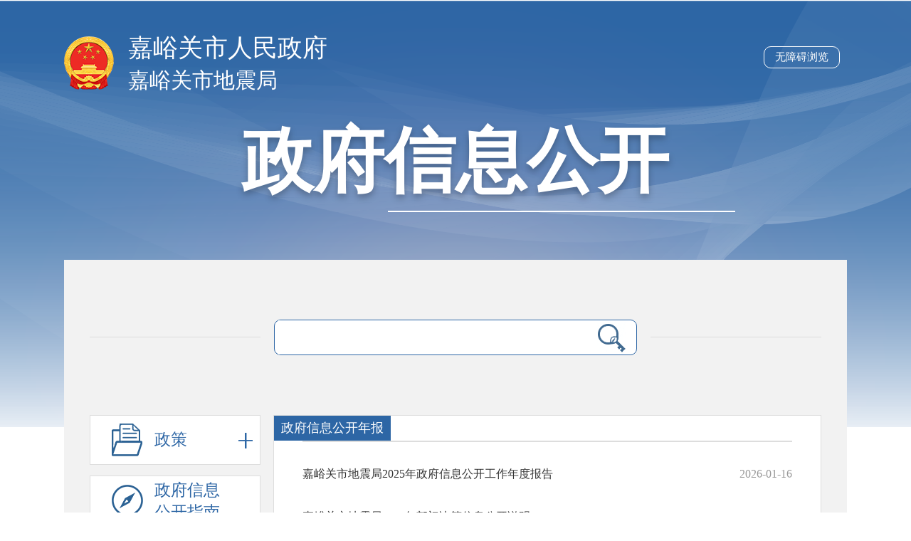

--- FILE ---
content_type: text/html
request_url: http://www.jyg.gov.cn/dzj/zwxxgk/zfxxgknb/index.html
body_size: 3717
content:
<!DOCTYPE html>
<html lang="en">

<head>
        <meta http-equiv="X-UA-Compatible" content="IE=edge,chrome=1">
        <meta name="renderer" content="webkit">
        <meta name="renderer" content="ie-stand">
        <meta charset="UTF-8">
        <meta name="viewport" content="width=device-width,initial-scale=1,maximum-scale=1, user-scalable=no">
        <link rel="stylesheet" href="/cms_files/webjygsdzj/tplobject/defaultSet/9eb34b808dad46108ff5b62f92aadfb0/images/hanweb.css" type="text/css">
        <link rel="stylesheet" href="/cms_files/webjygsdzj/tplobject/defaultSet/9eb34b808dad46108ff5b62f92aadfb0/images/zfxxgkzd.css" type="text/css">
        <link rel="stylesheet" media="screen and (max-width:768px)" href="/cms_files/webjygsdzj/tplobject/defaultSet/9eb34b808dad46108ff5b62f92aadfb0/images/mobile.css" type="text/css">
        
<style>
        .sy{
                display:block;
                font-size:35px!important;
        }
        .header .logo{
                height:86px
        }
        .header .logo a{
                line-height: 45px;
                font-size: 30px;
        }
        .header .zfxxgk-font{
                margin-top: 30px;
        }
      </style></link></link></link></meta></meta></meta></meta></meta><script src="/cms_files/default/script/jslib/jquery.js"></script>
 <script src="/cms_files/default/script/jslib/jquery.cookie.js"></script>
 <script src="/cms_files/default/script/layui/layui.all.js"></script>
 <script src="/cms_files/default/script/layui/layer/layer.js"></script>
 <script src="/script/webglobal.js"></script>
 <script src="/plugins/libs/require.js"></script>
 <script src="/plugins/libs/load.js"></script>
 <script src="/script/webgray.js"></script>
 <link rel="stylesheet" href="/cms_files/default/css/iconfont.css" />
<link rel="stylesheet" href="/cms_files/default/script/layui/css/layui.css" />
<title>政府信息公开年报</title>
<meta name="ColId" content="4110c23415554c85b4fbd13d1a1308d4">
<meta name="SiteName" content="嘉峪关市地震局">
<meta name="SiteDomain" content="www.jyg.gov.cn/dzj/dzj">
<meta name="SiteIDCode" content="6202000057">
<meta name="ColumnName" content="政府信息公开年报">
<meta name="ColumnType" content="政府信息公开年报">
<meta name="ColumnDescription" content="">
<meta name="ColumnKeywords" content="政府信息公开年报">
<meta name="server" content="www.jyg.gov.cn/dzj//dzj/zwxxgk/zfxxgknb/index.html">
<meta name="MakeTime" content="2026-01-16 17:28:57">

<meta id="pagetype" content="2">
</meta></meta></meta></meta></meta></meta></meta></meta></meta></meta></meta></head>
  
  

<body><div id='barrierfree_container'>
        <!-- 政府信息公开头部开始 -->
        <div class="header">
                <div class="w1100" style="position: relative;">
                        <div class="logo">
                          <a href="https://www.jyg.gov.cn/" class="sy">嘉峪关市人民政府</a>
<a href="/dzj/">嘉峪关市地震局</a>                        </div>
                        <div class="zfxxgk-font">
政府信息公开                        </div>
                  		<span style="color:#ffffff;font-size:15px;position: absolute;right: 0px;top: 10px;margin:10px;border: 1px solid #fff;padding: 5px 15px;border-radius: 10px;cursor: pointer;" onclick="toggleToolBar();">无障碍浏览</span>
                </div>
        </div>
        <!-- 政府信息公开头部结束 -->

        <!-- 中间内容开始 -->
        <div class="wrap w1100">
                <!-- 检索开始 -->
                <div class="search">
<form class="cf" action="/api-gateway/jpaas-jsearch-web-server/search?serviceId=" method="" target="_blank">    <input type="text" name="q"> 
    <input type="submit" value=""> 
    <input id="searchid" name="serviceId" type="hidden" value="d9815ca5a9fc43fd92d36547857e7216"> 
</input></input></input></form>                </div>
                <!-- 检索结束 -->
                <!-- 主体内容开始 -->
                <div class="main-content cf">
                        <!-- 左侧开始 -->
                        <div class="main-content-left fl">
                                <ul>
                                        
                                        <li class="zfxxgkzc down-zl">
                                                <a href="javascript:;">

		  政策<span></span>
 <span></span>                                                </a>
                                                <ol class="left-col-down left-col-down1">
<li><a href="/dzj/zwxxgk/zc/zcfg/index.html">政策法规</a></li>
<li><a href="/dzj/zwxxgk/zc/flfg/index.html">法律法规</a></li>
<li><a href="/dzj/zwxxgk/zc/gzzd/index.html">规则制度</a></li>
<li><a href="/dzj/zwxxgk/zc/zcxwj/index.html">政策性文件</a></li>
<li><a href="/dzj/zwxxgk/zc/zcjd/index.html">政策解读</a></li>
<script>
$(function(){

$(".main-content-left li").each(function(){
    var aTxt = $(this).find('a').text();
    if($(".dqwz a").last().text()==aTxt){
        $(this).addClass("active")
    }
})
})
</script>                                                        <!-- <div class="list">
                                                                <div class="fathCol">
                                                                </div>
                                                                <ul style="display: none;">
                                                                </ul>
                                                        </div>
                                                        <div class="list">
                                                                <div class="fathCol">
                                                                </div>
                                                                <ul style="display: none;">
                                                                </ul>
                                                        </div> -->
                                                </ol>
                                        </li>
                                  			<li class="zfxxgkzn">

		  <a href="/dzj/zwxxgk/zfxxgkzn/index.html">政府信息公开指南</a>
                                        </li>
                                        <li class="zfxxgkzd side-col-hover">

		  <a href="/dzj/zwxxgk/zfxxgkzd/index.html">政府信息公开制度</a>
                                        </li>
                                        <li class="fdzdgknr down-zl">

		  <a href="javascript:;">法定主动公开内容<span></span></a>
                                                <ol class="left-col-down left-col-down1">
                                                        <div class="list">
                                                                <div class="fathCol">

		  <a href="javascript:;">机构职能</a>
                                                                </div>
                                                                <ul style="display: none;">
<li><a href="/dzj/zwxxgk/fdzdgknr/jgld/dwjj/index.html">单位简介</a></li>
<li><a href="/dzj/zfxxgk/fdzdgknr/jgxx/jgsz/index.html">机构设置</a></li>
<li><a href="/dzj/zfxxgk/fdzdgknr/jgxx/jgzn/index.html">机构职能</a></li>
<li><a href="/dzj/zfxxgk/fdzdgknr/jgxx/dzld/index.html">党政领导</a></li>
                                                                </ul>
                                                        </div>
                                                        <div class="list">
                                                                <div class="fathCol">

		  <a href="/dzj/zwxxgk/fdzdgknr/yjya/index.html">应急预案</a>
                                                                </div>
                                                                <ul style="display: none;">
                                                                </ul>
                                                        </div>
                                                        <div class="list">
                                                                <div class="fathCol">
                                                                </div>
                                                                <ul style="display: none;">
                                                                </ul>
                                                        </div>
                                                        <div class="list">
                                                                <div class="fathCol">
                                                                </div>
                                                                <ul style="display: none;">
                                                                </ul>
                                                        </div>
                                                        <div class="list">
                                                                <div class="fathCol">
                                                                </div>
                                                                <ul style="display: none;">
                                                                </ul>
                                                        </div>
                                                </ol>
                                        </li>
                                        <li class="zfxxgknb down-zl">

		  <a href="/dzj/zwxxgk/zfxxgknb/index.html">政府信息公开年报</a>
                                        </li>
                                        <li class="ysqgkzfxx down-zl">

		  <a href="/api-gateway/jpaas-joua-web-server/front/front-main" target="_blank">依申请公开</a>
                                        </li>
                                        <!-- <li class="zfxxgkzd down-zl">
                                                <ol class="left-col-down left-col-down1">
                                                </ol>
                                        </li> -->
                                </ul>
                        </div>
                        <!-- 左侧结束 -->
                        <!-- 右侧开始 -->
                        <!-- 政府信息公开指南内容开始 -->
                        <div class="main-content-right zfxxgkzn-content fr">
                                <div class="out">
                                        <div class="out-overflow"></div>
                                  
                                        <div class="inner">
                                             <h3><span>
		  政府信息公开年报
<style>
  .main-content-right{padding-top:0}
  .out{padding:0}
.zfxxgkzn-content h3 {
    height: 35px;
}
  .zfxxgkzn-content h3 span {
    padding: 0 10px;
    height: 35px;
    text-align: center;
    line-height: 35px;
    display: block;
    color: #ffffff;
    background-color: rgb(45,102,165);
    float: left;
    font-size: 18px;
}
.zfxxgkzn-content ul {
    padding: 0 20px;
}
</style>
</span></h3>                                                <ul>
<script>
var authorizedReadUnitId = "8687b4100446453fa5b5f5a45a5d61d1";
</script><script id="8687b4100446453fa5b5f5a45a5d61d1" src="/cms_files/default/script/AuthorizedRead/unitbuild.js?v=" webId="d340743bfd6e4f1e8c13446b429c4cf8" parseType="bulidstatic" url="/api-gateway/jpaas-publish-server/front/page/build/unit" queryData="{'parseType':'bulidstatic','webId':'d340743bfd6e4f1e8c13446b429c4cf8','tplSetId':'2133e99dec1d422ca65140d031289725','pageType':'column','tagId':'当前栏目list','editType':'null','pageId':'4110c23415554c85b4fbd13d1a1308d4'}"></script>                                                </ul>
                                        </div>
                                </div>
                        </div>
                        <!-- 政府信息公开指南内容结束 -->
                        <!-- 右侧结束 -->
                        <!-- 主体内容结束 -->
                </div>
        </div>
        <!-- 中间内容结束 -->
        <!-- 通用尾部开始 -->
<script src="/cms_files/filemanager/213900588/script/20223/b39a8ccf79cd465baa9dd1d3c5a95eae.js" type="text/javascript" charset="utf-8"></script>        <!-- 通用尾部结束 -->

<style>		a{
		  text-decoration: none;
		  color: #333333;
		}
		</style>

		<div class="cf dqwz" style="display: none;">
		  <div>
			<table width="100%" cellspacing="0" cellpadding="0" border="0">
			  <tbody>
				<tr>
					<td>
						<img src="/cms_files/default/images/unitstyle/img/yb_pic_53.png" alt="">
						<span>当前位置：</span>
									<a href="/czj/index.html">首页</a> >
									<a href="/dzj/zwxxgk/index.html">政府信息公开</a> >
									<a href="/dzj/zwxxgk/zfxxgknb/index.html">政府信息公开年报</a>
					</img></td>
				</tr>
			  </tbody>
			</table>
		  </div>
		</div>
<style>.left-col-down li.curhover {background-color:#fff}
.left-col-down li.curhover a{color:rgb(45,102,165);font-weight:bold;}
.fdzdgknr-content h3 span{width: auto;padding: 0 20px;}
.left-col-down li.active a {background: none;}
</style>
  <script>
  $(function(){  
    $(".list li").each(function(){
        var aTxt = $(this).find('a').text();
        if($(".dqwz a").last().text()==aTxt){
            $(this).removeClass('active').addClass("curhover");
            $(this).parent('.list ul').show();
            $(this).parent('.list ul').siblings('.fathCol').addClass("curCol");
        }
    })
    })
  </script>
<script>
    $(function () {
        $('.main-content-left > ul > li').each(function () {
            // 父栏目高亮
            var lm_name = $.trim($(this).text());
            var dqlm_name = $("meta[name=ColumnName]").attr('content');
            if (lm_name == dqlm_name) {
                $(this).addClass('side-col-hover').siblings().removeClass('side-col-hover');
            }
            // 子栏目高亮
            var aTxt = $(this).find('a').text();
            if($(".dqwz a").last().text()==aTxt){
                $(this).addClass("active")
            }
        });
    })
</script>

        <script type="text/javascript" src="/cms_files/webjygsdzj/tplobject/defaultSet/9eb34b808dad46108ff5b62f92aadfb0/images/jquery.js"></script>

        <script>
                var MenuType = false;
                $(".down-zl>a").click(function () {
                        if ($(this).next("ol").css('display') == 'none') {
                                $(this).parent('.down-zl').addClass("side-col-hover").siblings(
                                        '.down-zl').removeClass("side-col-hover");
                                $(this).find('span').addClass("ytb").parents('.down-zl').siblings(
                                        '.down-zl').find('span').removeClass('ytb');
                                $(this).next("ol").slideDown().siblings("ul").slideUp();
                                $(this).next("ol").slideDown().parent('.down-zl').siblings('.down-zl')
                                        .find('.left-col-down').slideUp();
                        } else {
                                $(this).parent('.down-zl').removeClass("side-col-hover");
                                $(this).find('span').removeClass("ytb");
                                $(this).next("ol").slideUp();
                        }

                })
        </script>
        <script>
                $(".fathCol").click(function () {
                        $(this).addClass('curCol').parent('.list').siblings('.list').find('.fathCol')
                                .removeClass('curCol');
                        if ($(this).siblings("ul").css("display") == "none") {
                                $(this).siblings("ul").show().parent('.list').siblings('.list').find(
                                                'ul')
                                        .hide();
                        } else {
                                $(this).siblings("ul").hide()
                        }
                })
        </script>
<script src="/cms_files/filemanager/213900588/script/juba/jubascript.js?v="></script>
 </div></body>

</html>

--- FILE ---
content_type: text/css
request_url: http://www.jyg.gov.cn/cms_files/webjygsdzj/tplobject/defaultSet/9eb34b808dad46108ff5b62f92aadfb0/images/zfxxgkzd.css
body_size: 2513
content:
/*初始化css*/
body{font-family:微软雅黑;color: #333;}/*min-width的宽度根据项目页面宽度决定*/
*,*:before,*:after {box-sizing: border-box;-webkit-box-sizing: border-box;-moz-box-sizing: border-box;}
html,body,div,span,object,iframe,h1,h2,h3,h4,h5,h6,p,blockquote,pre,abbr,address,cite,code,del,dfn,em,img,ins,kbd,q,samp,small,
strong,sub,sup,var,b,i,dl,dt,dd,ol,ul,li,fieldset,form,label,legend,table,caption,tbody,tfoot,thead,tr,th,td,article,aside,canvas,
details,figcaption,figure,footer,header,hgroup,menu,nav,section,summary,time,mark,audio,video,form
{margin:0;padding:0;border:0;outline:none;}
input{margin:0;padding:0;outline:none;}
li{list-style:none;}
a,ins{text-decoration:none;}
*:focus{outline:none;}
a{color:#333;}/*颜色根据通用信息列表的文字颜色决定*/
.more a{color: #999;}/*颜色根据通用更多的文字颜色决定*/
a:hover{color:#3163a4;}/*颜色根据psd主色调决定，比如很多都是蓝色*/
.more a:hover{color:#3163a4;}/*颜色根据psd主色调决定，比如很多都是蓝色*/
.fl{float:left;}
.fr{float:right;}
.cf:after{display:block;content:'';height:0;visibility:hidden;clear:both;}
.cf{zoom:1;}
.hide{display:none;}
.block{display:block;}
textarea,input{font-family:微软雅黑;}

/* 通用元件开始 */
.w1100{width: 1100px;margin: 0 auto;}
/* 通用元件结束 */

/* 政府信息公开头部开始 */
/* body设置背景---配色方案和背景图片，可根据网站和特点，自行调整，选配 */
body{background: url(bodyBg.png) no-repeat center top;}
.header{height: 365px;padding-top: 45px;}
.header .logo{background: url(logoGuohui.png) no-repeat left center;height: 76px;padding-left: 90px;}
.header .logo a{font-size: 35px;color: #ffffff;line-height: 76px;}
.header .zfxxgk-font{font-size: 100px;text-align: center;font-weight: bold;color: #ffffff;text-shadow: 0 5px 10px rgba(0, 0, 0, 0.253);margin-top: 35px;}
.header .zfxxgk-font{position: relative;height: 132px;line-height: 132px;}
.header .zfxxgk-font:before{width: 488px;height: 2px;content:'';position: absolute;bottom: -5px;left: 50%;background: #ffffff;margin-left: -95px;}
/* 政府信息公开头部结束 */

/* 中间内容开始 */
.wrap{background: rgb(242,242,242);padding: 0 36px 30px;}
/* 检索开始 */
.search{height: 218px;padding-top: 84px;}
.search form{height: 50px;width: 510px;margin: 0 auto;border: 1px solid rgb(45,102,165);border-radius: 9px;background-color: #ffffff;}
.search input{border: 0;display: block;float: left;height: 48px;line-height: 48px;}
.search input[type=text]{width: 400px;margin-left: 5px;}
.search input[type=submit]{width: 88px;margin-right:5px;background:#ffffff url(searchBtn.png) no-repeat center right;}
.search{position: relative;}
.search:before,.search:after{height: 1px;background-color: #dddddd;width: 240px;content: '';position: absolute;top: 108px;}
.search:before{left: 0;}
.search:after{right: 0;}
/* 检索结束 */
/* 左侧内容开始 */
.main-content-left{width: 240px;}
.main-content-left>ul>li{margin-top: 15px;font-size: 23px;}
.main-content-left>ul>li:first-child{margin-top: 0;}
.main-content-left>ul>li>a{display:block;border:1px solid #dddddd;height: 70px;background-color: #ffffff;background-repeat: no-repeat;background-position: 30px center;color: rgb(45,102,165);padding:4px 50px 0 90px;}
.zfxxgkzn>a{background-image: url(zfxxgkzn.png);}
.zfxxgkzd>a{background-image: url(zfxxgkzd.png);}
.fdzdgknr>a{background-image: url(fdzdgknr.png);}
.zfxxgkzc>a{background-image: url(zfxxgknb.png);line-height: 60px;}
.zfxxgknb>a{background-image: url(zfxxgknb.png);}
.ysqgkzfxx>a{background-image: url(zwxxgk_bnt06.png);}

.main-content-left>ul>li.side-col-hover>a{background-color:rgb(45,102,165);color: #ffffff;}
.zfxxgkzn.side-col-hover>a{background-image: url(zfxxgkznHover.png);}
.zfxxgkzd.side-col-hover>a{background-image: url(zfxxgkzdHover.png);}
.fdzdgknr.side-col-hover>a{background-image: url(fdzdgknrHover.png);}
.zfxxgkzc.side-col-hover>a{background-image: url(zfxxgknbHover.png);}
.zfxxgknb.side-col-hover>a{background-image: url(zfxxgknbHover.png);}
.ysqgkzfxx.side-col-hover>a{background-image: url(zwxxgk_bnt06b.png);}
@media screen and (min-width:768px){
    .main-content-left>ul>li>a:hover{background-color:rgb(45,102,165);color: #ffffff;}
    .zfxxgkzn>a:hover{background-image: url(zfxxgkznHover.png);}
    .zfxxgkzd>a:hover{background-image: url(zfxxgkzdHover.png);}
    .fdzdgknr>a:hover{background-image: url(fdzdgknrHover.png);}
    .zfxxgknb>a:hover{background-image: url(zfxxgknbHover.png);}
    .zfxxgkzc>a:hover{background-image: url(zfxxgknbHover.png);}
    .ysqgkzfxx>a:hover{background-image: url(zwxxgk_bnt06b.png);}
}

.fdzdgknr>a,.zfxxgknb>a,.zfxxgkzc>a,.ysqgkzfxx>a{position: relative;}
.fdzdgknr>a>span,.zfxxgknb>a>span,.zfxxgkzc>a>span,.ysqgkzfxx>a>span{width: 20px;height: 70px;background: url(down.png) no-repeat;position: absolute;right: 10px;top: 0;display: block;}
.fdzdgknr>a:hover>span,.zfxxgknb>a:hover>span,.zfxxgkzc>a:hover>span,.ysqgkzfxx>a:hover>span{background: url(up.png) no-repeat;}
.zfxxgknr>a>span.ytb{width: 20px;height: 70px;background: url(up.png) no-repeat;position: absolute;right: 10px;top: 0;display: block;}
.side-col-hover>a>span{width: 20px;height: 70px;background: url(up.png) no-repeat;position: absolute;right: 10px;top: 0;display: block;}
/* 下拉开始 */
.left-col-down{font-size: 15px;border: 1px solid #dddddd;background-color: #ffffff;border-top:0;padding: 10px 0;display: none;}
.left-col-down2{display: block;}
.left-col-down a{display: block;line-height: 32px;padding-left: 80px;background: url(colPic.jpg) no-repeat 60px center;}
.left-col-down li.active a{background: rgb(230,245,255) url(colPic.jpg) no-repeat 60px center;color:rgb(45,102,165);font-weight:bold;}
.left-col-down a:hover{background: rgb(230,245,255) url(colPic.jpg) no-repeat 60px center;color:rgb(45,102,165);font-weight:bold;}



.curCol {
    font-size: 16px;
    background-color: rgb(230, 245, 255);
}
.curCol a{
    color: #2d66a5 !important;
	font-weight: 600;
}

.fathCol {
    padding: 0px 0px 0px 59px;
    line-height: 24px;
    font-size: 16px;
    font-weight: 400;
    cursor: pointer;
}

.fathCol a {
    color: #333;
    display: block;
	background: url(colPic.jpg) no-repeat 1px center;
    padding-left: 21px;
    font-size: 15px;
}
.fathCol a:hover {
    color: #333;
    display: block;
	background: url(colPic.jpg) no-repeat 1px center !important;
    padding-left: 21px;
    font-size: 15px;
}

.list ul {
    padding-top: 0px;
}

.list ul li {
    padding-left: 90px;
}
.list ul li a{
    padding-left: 0px;
    background: none;
}
.list ul li a:hover{
    padding-left: 0px;
    background: none;
	font-size:15px;
}
.list ul li:hover{
    background-color: rgb(230, 245, 255);
}

.list:hover .fathCol a {
    color: #2d66a5;
    display: block;
    font-weight: 600;
	background: url(colPic.jpg) no-repeat 1px center !important;
}
/* 下拉结束 */
/* 左侧内容结束 */
/* 右侧内容开始-政府信息公开制度 */
.main-content-right{height: 1080px;border: 1px solid #dddddd;width: 770px;background-color: #ffffff;padding-top: 30px;}
/* 滚动条开始 */
.out{position:relative;overflow: hidden;padding: 0 35px 0 20px;height: 1020px;}
.out-overflow{height: 4px;background-color: #ffffff;width: 740px;position: absolute;bottom: 0;left: 0;z-index: 1;}
.scrollbar{width: 10px;height: 670px;background:rgb(242, 242, 242);position: absolute;border-radius: 20px;right:15px;top:0;}
.scrollbtn{width: 100%;height: 80px;background:rgb(45, 102, 165);border-radius: 20px;position: absolute;}
.inner ul li{font-size: 16px;line-height: 30px;margin-top:30px;}
.inner ul li:first-child{line-height: 54px;border-bottom: 2px solid #dddddd;margin-top: 0;}
.inner ul li a:hover{color: rgb(45,102,165);}
.inner ul li span{color: #999999;float: right;}
/* 滚动结束 */
/* 右侧内容结束-政府信息公开制度 */
/* 中间内容结束 */
/*通用尾部*/
.footerMain{width:1100px;text-align: center;font-size:25px;color:#333;line-height:156px;font-weight:bold;}

--- FILE ---
content_type: text/css
request_url: http://www.jyg.gov.cn/cms_files/webjygsdzj/tplobject/defaultSet/9eb34b808dad46108ff5b62f92aadfb0/images/mobile.css
body_size: 613
content:
.w1100{width: 100%!important;}
.header{padding-top: 10px;}
.header .logo{background:url(logoGuohui.png) no-repeat center top;padding-left: 0;height: auto;padding-top: 65px;}
.header .logo a{display: block;text-align: center;}
.header .zfxxgk-font{margin-top: 0;font-size: 56px;}
.header .zfxxgk-font:before{width: 80%;left: 10%;margin-left: 0;}
.search{padding-top: 20px;height: auto;margin-bottom: 20px;}
.search form{width: 100%;}
.search input[type=text]{width: 75%;}
.search input[type=submit]{width: 20%;}
.search:before, .search:after{display: none;}
.wrap{padding:0 20px 30px;}
.main-content>div{float: none;width: 100%;margin:7px 0;}
/* .left-col-down{display: block;} */
.zfxxgkzn.side-col-hover>a{background-image: url(zfxxgkznHover.png);background-color:rgb(45,102,165);color: #ffffff;}
.zfxxgkzd.side-col-hover>a{background-image: url(zfxxgkzdHover.png);background-color:rgb(45,102,165);color: #ffffff;}
.fdzdgknr.side-col-hover>a{background-image: url(fdzdgknrHover.png);background-color:rgb(45,102,165);color: #ffffff;}
.zfxxgknb.side-col-hover>a{background-image: url(zfxxgknbHover.png);background-color:rgb(45,102,165);color: #ffffff;}
.main-content-left>ul>li>a{line-height: 60px;}
.inner ul li span{display: none;}
.main-content-left>ul>li>a{line-height: 70px;}

/* 滚动条及字体大小限制 */
.main-content-left>ul>li{font-size: 21px !important;}
.out{ height:auto !important}
.main-content-right{ height:auto !important}
.scrollbar{ display:none}
.footerMain{width: 100%;}

--- FILE ---
content_type: text/css
request_url: http://www.jyg.gov.cn/accessiblereading/css/barrierfree.css
body_size: 5212
content:
*html {
  background-image: url(about:blank);
  background-attachment: fixed;
}

body,
div,
p,
ul,
li {
  margin: 0;
  padding: 0;
}

ol,
ul,
li {
  list-style: none;
}

#wcagnav {
  height: 55px;
}

/* 红色选中框 */
.bl {
  outline: red solid thick;
}

/* 起始点 */
.startCricleDot {
  display: block;
  position: absolute;
  width: 1px;
  height: 1px;
  background-color: none;
  overflow: hidden;
  margin: -5px 0 0 -5px;
  float: left !important;
}

/* 结束点 */
.endCricleDot {
  display: block;
  position: absolute;
  width: 1px;
  height: 1px;
  background-color: none;
  overflow: hidden;
  margin: -5px 0 0 -5px;
  float: left !important;
}

/* 读到某个点添加标记色 */
.tbl {
  background: #1e9fff !important;
}

/*默认选中色是tbl选中色蓝色 如果进出某个模块 前后的点点需要特定选中色 将Barrier free.js中 涉及这个类的地方注释解除即可 */
.specificSelectedColor {
  background: #000 !important;
}

.toolbar-one-bg {
  display: inline-block;
  background-color: rgba(255, 255, 255, 0.2);
  border: 1px solid white;
  color: #fff;
  width: 65px;
  height: 75px;
  border-radius: 5px;
  margin-right: 3px;
  position: relative;
  cursor: pointer;
}

.toolbar-toggle {
  display: none;
}

.accessiblereading-toolbar,
.accessiblereading-toolbar-bottom {
  width: 1300px;
  height: 100%;
  margin: 0 auto;
  position: relative;
}

.accessiblereading-toolbar-item {
  display: inline-block;
  border: 1px solid rgba(255, 255, 255, 0.3);
  color: #fff;
  width: 90px;
  height: 75px;
  margin-right: 10px;
  position: relative;
  cursor: pointer;
  font-size: 12px;
  background-color: #5d5d5d;
}

.accessiblereading-toolbar-item:hover {
  background: rgba(255, 255, 255, 0.4);
}

.toolbar-item-bg {
  height: 100%;
}

/* 首页背景图标 */
.toolbar-home-bg {
  height: 100%;
  background: url(../icons/home.png);
  background-position: 50% 20%;
  background-repeat: no-repeat;
}

/* 纯文本背景图标 */
.toolbar-text-bg {
  height: 100%;
  background: url(../icons/text.png);
  background-position: 50% 25%;
  background-repeat: no-repeat;
}

/* 辅屏背景图标 */
.toolbar-auxiliary-bg {
  height: 100%;
  background: url(../icons/auxiliaryScreen.png);
  background-position: 50% 28%;
  background-repeat: no-repeat;
}

/* 全屏背景图标 */
.toolbar-allScreen-bg {
  height: 50px;
  background: url(../icons/allScreen.png);
  background-position: 50% 24%;
  background-repeat: no-repeat;
  margin-top: -20px;
}

/* 横向布局 */
.hengxiang {
  display: inline-block;
  border: 1px solid white;
  color: #fff;
  width: 110px;
  height: 110px;
  border-radius: 5px;
  margin-right: 5px;
  position: relative;
  cursor: pointer;
}

.horizontal-div {
  width: 93%;
  height: 50%;
  padding: 12px 0;
}

.horizontal-div-two {
  width: 93%;
  height: 48%;
}

.horizontal-title {
  display: inline-block;
}

/* 文字放大 */
.toolbar-textPlus-bg {
  height: 100%;
  background: url(../icons/textPlus.png);
  background-position: 50% 24%;
  background-repeat: no-repeat;
}

/* 文字缩小 */
.toolbar-textMinus-bg {
  height: 100%;
  background: url(../icons/textMinus.png);
  background-position: 50% 24%;
  background-repeat: no-repeat;
}

/* 屏幕放大 */
.toolbar-bigScreen-bg {
  height: 100%;
  background: url(../icons/bigScreen.png);
  background-position: 50% 24%;
  background-repeat: no-repeat;
}

/* 屏幕缩小 */
.toolbar-smallScreen-bg {
  height: 100%;
  background: url(../icons/smallScreen.png);
  background-position: 50% 24%;
  background-repeat: no-repeat;
}

/* 配色图标 */
.toolbar-item-color .toolbar-item-bg.bg-left {
  width: 60px;
  background: url(../icons/color.png);
  background-position: 50% 24%;
  background-repeat: no-repeat;
}

.toolbar-item-color .toolbar-item-bg.bg-right {
  position: relative;
  right: 6px;
  background: url(../icons/sanjiao.png);
  width: 10px;
  background-position: 50% 30%;
  background-repeat: no-repeat;
}

/* 灰度切换 */
.toolbar-gray-bg {
  height: 100%;
  background: url(../icons/gray.png);
  background-position: 50% 24%;
  background-repeat: no-repeat;
}

/* 大鼠标 */
.toolbar-bigMouse-bg {
  height: 100%;
  background: url(../icons/bigMouse.png);
  background-position: 50% 24%;
  background-repeat: no-repeat;
}

/* 辅助线 */
.toolbar-auxiliaryLine-bg {
  height: 100%;
  background: url(../icons/auxiliaryLine.png);
  background-position: 50% 24%;
  background-repeat: no-repeat;
}

/* 音量控制 */
.toolbar-item-voice .toolbar-item-bg.bg-left {
  width: 90px;
  background: url(../icons/volume.png);
  background-position: 60% 19px;
  background-repeat: no-repeat;
}

.toolbar-item-voice .toolbar-item-bg.bg-leftOne {
  width: 90px;
  background: url(../icons/disVoice.png);
  background-position: 60% 33%;
  background-repeat: no-repeat;
}

.toolbar-item-voice .toolbar-item-bg.bg-middle {
  position: absolute;
  height: 66px;
  width: 1px;
  top: 5px;
  left: 90px;
  background: #fff
}

.toolbar-item-voice .toolbar-item-bg.bg-right {
  margin-left: 5px;
  width: 25px;
  background: url(../icons/sanjiao.png) center center;
  width: 10px;
  background-repeat: no-repeat;
}

/* 切换连续 */
.toolbar-switch-bg {
  height: 100%;
  background: url(../icons/switch.png);
  background-position: 50% 24%;
  background-repeat: no-repeat;
}

.accessiblereading-toolbar-item .toolbar-item-title {
  position: absolute;
  bottom: 6px;
  margin-left: 24px;
  text-align: center;
}

.accessiblereading-toolbar-item .blind_help_title {
  margin-left: 33px;
}

/* 智能导盲 */
.toolbar-guideBlind-bg {
  height: 100%;
  background: url(../icons/guideBlind.png);
  background-position: 50% 24%;
  background-repeat: no-repeat;
}

/* 后退 */
.toolbar-backStep-bg {
  height: 100%;
  background: url(../icons/backStep.png);
  background-position: 50% 24%;
  background-repeat: no-repeat;
}

/* 前进 */
.toolbar-nextStep-bg {
  height: 100%;
  background: url(../icons/nextStep.png);
  background-position: 50% 24%;
  background-repeat: no-repeat;
}

/* 前进 */
.toolbar-help-bg {
  height: 100%;
  background: url(../icons/help.png);
  background-position: 50% 24%;
  background-repeat: no-repeat;
}

/* 重置 */
.toolbar-reset-bg {
  height: 100%;
  background: url(../icons/reset.png);
  background-position: 30% 50%;
  background-repeat: no-repeat;
  display: inline-block;
  width: 100%;
  height: 53px;
  line-height: 53px;
}

/* 关闭 */
.toolbar-close-bg {
  height: 100%;
  background: url(../icons/close.png);
  background-position: 30% 50%;
  background-repeat: no-repeat;
}

.toolbar-closeOne-bg {
  height: 100%;
  background: url(../icons/close.png);
  background-position: 50% 24%;
  background-repeat: no-repeat;
}

.toolbar-item-screen,
.toolbar-item-pagezoom,
.toolbar-item-line,
.toolbar-item-seeingeye {
  margin-right: 15px;
}

.toolbar-item-text .toolbar-item-bg {
  background-position: -1405px 0;
}

.toolbar-item-screen .toolbar-item-bg {
  background-position: -145px 0;
}

.toolbar-item-textzoom,
.toolbar-item-pagezoom {
  width: 110px;
}

.toolbar-item-textzoom .toolbar-item-bg,
.toolbar-item-pagezoom .toolbar-item-bg {
  display: inline-block;
  width: 55px;
}

.toolbar-item-textzoom .toolbar-item-bg.bg-left {
  background-position: -1595px 0;
}

.toolbar-item-textzoom .toolbar-item-bg.bg-right {
  background-position: -1515px 0;
}

.toolbar-item-pagezoom .toolbar-item-bg.bg-left {
  background-position: -1055px 0;
}

.toolbar-item-pagezoom .toolbar-item-bg.bg-right {
  background-position: -975px 0;
}

.toolbar-item-bigmouse .toolbar-item-bg {
  background-position: -325px 0;
}

.toolbar-item-line .toolbar-item-bg {
  background-position: -55px 0;
}

.toolbar-item-voice {
  width: 110px;
  position: relative;
}

.toolbar-item-readtype .toolbar-item-bg {
  background-position: -1135px 0;
}

.toolbar-item-seeingeye .toolbar-item-bg {
  background-position: -865px 0;
}

.toolbar-item-backgo {
  width: 100px;
}

.toolbar-item-backgo .toolbar-item-bg {
  display: inline-block;
  width: 50px;
}

.toolbar-item-backgo .toolbar-item-bg.bg-left {
  background-position: -250px 0;
}

.toolbar-item-backgo .toolbar-item-bg.bg-right {
  background-position: -700px 0;
}

.toolbar-item-help .toolbar-item-bg {
  background: url(../icons/help.png) no-repeat center 20px;
}

.toolbar-item-end {
  width: 90px;
  position: relative;
}

.toolbar-item-end .bg-top,
.toolbar-item-end .bg-bottom {
  display: inline-block;
  width: 100%;
  height: 53px;
  line-height: 53px;
}

.toolbar-item-end .bg-middle {
  position: absolute;
  height: 1px;
  background: linear-gradient(to right, rgba(0, 0, 0, 0.2) 0%, rgba(0, 0, 0, 0.5) 50%, #d8d8d8 100%);
  width: 100%;
}

.toolbar-item-end .toolbar-item-bg {
  display: inline-block;
  width: 50px;
  height: 53px;
}

.toolbar-item-end .bg-top .toolbar-item-bg {
  background-position: -1240px -15px;
}

.toolbar-item-end .bg-bottom .toolbar-item-bg {
  background-position: -430px -20px;
}

.toolbar-item-end span {
  position: absolute;
  left: 50px;
}

.toolbar-item-end .bg-top span {
  top: 3px;
}

.toolbar-item-end .bg-bottom span {
  top: 55px;
}

.toolbar-toggle-left {
  float: left;
  font-size: 16px;
}

.toolbar-toggle-right {
  float: right;
}

.toolbar-toggle-left>div {
  box-sizing: border-box;
  display: inline-block;
  margin-right: 10px;
  border: 1px solid rgba(255, 255, 255, 0.3);
  padding: 5px 10px;
  color: #fff;
  width: 120px;
  height: 75px !important;
  background-color: #5d5d5d;
  cursor: pointer;
}

.toolbar-toggle-left>div:hover {
  background-color: rgba(255, 255, 255, 0.4);
}

.page-type-title,
.service-area-title,
.article-area-title,
.nav-area-title,
.window-area-title {
  font-size: 16px;
  margin-bottom: 12px;
}

.area-title {
  cursor: pointer;
}

.toolbar-item-back .toolbar-item-bg {
  background-position: -1855px 0;
}

.toolbar-item-close .toolbar-item-bg {
  background-position: -415px 0;
}


/* 颜色块位置 */
.color-toolbar-pannel {
  width: 154px;
  height: 200px;
  left: 316px;
}

.color-toolbar-pannelOne {
  width: 154px;
  height: 192px;
  left: 100px;
  z-index: 999;
}

.voice-contrl-pannel {
  width: 130px;
  left: 677px;
}

.color-toolbar-pannel .color-item {
  width: 125px;
  height: 36px;
  line-height: 36px;
  margin: 0 auto;
  font-size:14px;
  text-align: center;
  cursor: pointer;
}

.color-toolbar-pannel .white-black-blue {
  background-color: #fff;
  color: rgba(0, 0, 0, 0.85);
  margin-top: 10px;
}

.color-toolbar-pannel .blue-yellow-white {
  background-color: #2274EC;
  color: rgba(255, 234, 25, 0.85);
}

.color-toolbar-pannel .yellow-black-blue {
  background-color: #FFC811;
  color: rgba(0, 0, 0, 0.85);
}

.color-toolbar-pannel .black-yellow-white {
  background-color: #000000;
  color: #FEC404;
}

.color-toolbar-pannel .default-color {
  background-color: #C1C1C1;
}

.voice-contrl-pannel .voice-contrl-item {
  height: 36px;
  line-height: 36px;
  text-align: center;
  cursor: pointer;
}

.voice-contrl-item:hover {
  background-color: #D5D5D5;
}

/* 辅屏 */


#gettextmessagebox input {
  border: 0;
  outline: none;
}

#gettextmessagebox input:hover {
  background: #b3b1b1;
  outline: none;
  color: #000;
}

.disabilitiesLanguage {
  width: 100%;
  height: 160px;
  overflow: hidden;
  position: fixed;
  bottom: 0;
  left: 0;
  z-index: 9999999999;
  background: fixed;
  _position: absolute;
  _bottom: auto;
  _top: expression(eval(document.documentElement.scrollTop+document.documentElement.clientHeight-this.offsetHeight-(parseInt(this.currentStyle.marginTop, 10)||0)-(parseInt(this.currentStyle.marginBottom, 10)||0)));
}

.disabilitiesLanguage .disabilitiesFooterBg {
  width: 100%;
  height: 160px;
  position: absolute;
  top: 0;
  left: 0;
  background-color: #d4d4d4;
}

.disabilitiesLanguage .LanguageMain {
  position: absolute;
  top: 10px;
  left: 20px;
  z-index: 99999999;
  width: 100px;
}

.disabilitiesLanguage .LanguageMain ul {
  padding: 0;
  margin: 0;
  float: left;
}

.disabilitiesLanguage .font_titleBar li {
  float: left;
}

.disabilitiesLanguage li input {
  width: 48px;
  height: 48px;
  cursor: pointer;
  color: #000;
  font-size: 24px;
  background-color: #81868c;
  margin: 1px;
}

.disabilitiesLanguage li.disabilitiesNow input {
  background-color: #355e92;
  color: #fff;
}

.disabilitiesLanguage li.disabilitiesNow input:hover {
  background-color: #81868c;
}

.disabilitiesLanguage li.barrierfree_open input {
  background-color: #355e92;
  color: #fff;
}

.disabilitiesLanguage li.barrierfree_close input {
  background-color: #81868c;
}

.disabilitiesLanguage .LanguageSpell li input {
  width: 98px;
  height: 45px;
  border: none;
  cursor: pointer;
  font-size: 24px;
}

.disabilitiesLanguage .Languagetext {
  width: 100%;
  position: absolute;
  top: 10px;
  left: 130px;
  z-index: 99999999;
  overflow: ;
}

.disabilitiesLanguage .LanguageTextMin {
  padding-right: 140px;
}

.disabilitiesLanguage .LanguageTextMin .LanguageTextContent {
  width: 100%;
  height: 142px;
  background: #fff;
  overflow: auto
}

.disabilitiesLanguage .LanguageTextMin .LanguageTextContent p {
  width: 90%;
  margin: 0 auto;
  padding: 0;
}

.disabilitiesLanguage .LanguageTextMin .LanguageTextContent tr {
  display: table-row;
}

.disabilitiesLanguage .LanguageTextMin .LanguageTextContent table td {
  font-size: 32px !important;
  line-height: 1.2em !important;
  font-family: "Microsoft YaHei";
  text-align: center;
  vertical-align: middle;
}

.disabilitiesLanguage .LanguageTextMin .LanguageTextContent table td.barrierfree_pinyin {
  font-size: 20px !important;
  display: table-cell !important;
  padding: 5px;
}

.disabilitiesLanguage .LanguageTextMin .LanguageTextContent table td.barrierfree_text {
  font-size: 32px !important;
  display: table-cell !important;
}

.disabilitiesLanguage .LanguageTextMin .LanguageTextContent table td#helper_messageBoxText {
  display: table-cell !important;
}

samp {
  font: inherit;
}

/* 站外跳转提示 遮罩层 */
.overlay {
  display: none;
  position: fixed;
  top: 0;
  right: 0;
  bottom: 0;
  left: 0;
  z-index: 100000;
  width: 100%;
  height: 100%;
  background: #f6f4f5;
}

#prompt-modal {
  width: 720px;
  height: 190px;
  z-index: 100001;
  position: fixed;
  top: 0%;
  left: 0%;
  right: 0%;
  bottom: 0;
  margin: auto;
  opacity: 1;
  background-color: #b73535;
  text-align: center;
}

#prompt-modal span {
  font-size: 30px;
  line-height: 70px;
  color: #FFFFFF;
}

a.link-tag-color-white {
  color: #fff !important;
}

a.link-tag-color-blue {
  color: #2274EC !important;
}

.white-black-blue {
  background-color: #fff !important;
  color: rgba(0, 0, 0, 0.85) !important;
}

.blue-yellow-white {
  background-color: #2274EC !important;
  color: rgba(255, 234, 25, 0.85) !important;
}

.yellow-black-blue {
  background-color: #FFC811 !important;
  color: rgba(0, 0, 0, 0.85) !important;
}

.black-yellow-white {
  background-color: #000000 !important;
  color: #FEC404 !important;
}

/* -------------------  zhailei  ---------------------------- */
.accessiblereading-toolbar-contain {
  background-color: #4D4D4D;
  height: 75px;
  padding: 15px 0 20px 0;
  width: 100%;
  position: fixed;
  top: 0;
  z-index: 99996 !important;
  box-sizing: content-box;
  user-select: none;
}

.accessiblereading-toolbar-contain-body {
  height: 100%;
  width: 1260px;
  height: 75px;
  margin: 0 auto;
  display: table;
}

.fun_button_list {
  margin: 0 0 0 10px;
  border: 1px solid rgba(255, 255, 255, 0.3);
  background: #5d5d5d;
  cursor: pointer;
  color: #fff;
  float: left;
  height: 75px;
  text-align: center;
  font-size: 13px;
  line-height: 120px;
  position: relative;
}

.fun_button_list.two_icon_btn {
  line-height: normal;
}

.fun_button_list.two_icon_btn div {
  display: inline-block;
  width: 45px;
  height: 33px;
  margin: 8px 0;
}

.fun_button_list.home {
  background: url(../icons/home.png) no-repeat center 10px;
}

.fun_button_list.only_text {
  background: url(../icons/text.png) no-repeat center 10px;
}

.fun_button_list.blind {
  background: url(../icons/guideBlind.png) no-repeat center 10px;
  line-height: 124px;
}

.fun_button_list .text_plus {
  background: url(../icons/textPlus.png) no-repeat center center;
}

.fun_button_list .text_minus {
  background: url(../icons/textMinus.png) no-repeat center center;
}

/* 页面缩放 */
.fun_button_list .page_plus {
  background: url(../icons/bigScreen.png) no-repeat center center;
}

.fun_button_list .page_minus {
  background: url(../icons/smallScreen.png) no-repeat center center;
}

.fun_button_list .color {
  float: left;
  width: 34px;
  height: 34px;
  background: url(../icons/color.png) no-repeat center center;
  margin-left: 15px;
  margin-top: 10px;
  margin-bottom: 8px;

}

.fun_button_list .bfr-more {
  width: 20px;
  height: 67px;
  float: left;
  background: url(../icons/sanjiao.png) no-repeat center center;
  position: absolute;
  right: 0;
  top: 4px;
  border-left: 1px solid #767676;
}

.fun_button_list .text_color {
  position: absolute;
  top: 53px;
  left: 20px;
}

.fun_button_list .voice_more {
  width: 20px;
  height: 20px;
  float: right;
  background: url(../icons/sanjiao.png) no-repeat center;
  margin-top: 10px;
  margin-bottom: 8px;
  border: none !important;
}

/* 灰度 */
.fun_button_list.gray {
  background: url(../icons/gray.png) no-repeat center 12px;
}

/* 大鼠标 */
.fun_button_list.bigMouse {
  background: url(../icons/bigMouse.png) no-repeat center 12px;
}

/* 辅助线 */
.fun_button_list.line {
  background: url(../icons/auxiliaryLine.png) no-repeat center 12px;
}

.fun_button_list.double_btn {
  border: none;
}

.fun_button_list.double_btn div {
  height: 34px;
  line-height: 34px;
  margin-bottom: 5px;
  border: 1px solid rgba(255, 255, 255, 0.3);
  text-align: left;
}

.fun_button_list.double_btn .auxiliary_screen {
  background: url(../icons/auxiliaryScreen.png) no-repeat 46px center;
  background-size: 22px auto;
}

.fun_button_list.double_btn .full_screen {
  background: url(../icons/allScreen.png) no-repeat 46px center;
  background-size: 20px auto;
}

/* 音量设置 */
.fun_button_list.double_btn .voice_set {
  position: relative;
}

.horizontal_voice_btn {
  position: absolute;
  height: 100% !important;
  width: 40px;
  top: 0;
  right: 20px;
  border: none !important;
  background: url(../icons/volume.png) no-repeat center center !important;
}

.horizontal_voice_btn.close {
  background: url(../icons/disVoice.png) no-repeat center center !important;
}

#voice-control-select {
  height: 25px;
  margin-top: 5px;
  border-left: 1px solid #767676 !important;
}

#voice-control-select.bg-right-2 {
  position: absolute;
  height: 65px;
  top: 5px;
  width: 20px;
  right: 0;
  margin-top: 0;
}

.fun_button_list.double_btn .voice_setOne {
  background: url(../icons/disVoice.png) no-repeat 75px center;
}

.fun_button_list.double_btn .read_set {
  background: url(../icons/switch.png) no-repeat 75px center;
}

.fun_button_list.double_btn .read_setOne {
  background: url(../icons/fingerRead.png) no-repeat 75px center;
}

/* 前进后退 */
.fun_button_list.double_btn .reset_back {
  background: url(../icons/backStep.png) no-repeat 46px center;
}

.fun_button_list.double_btn .forward-next {
  background: url(../icons/nextStep.png) no-repeat 46px center;
}

/* 重置   移动 */
.fun_button_list.double_btn .reset {
  background: url(../icons/reset.png) no-repeat 46px center;
}

.fun_button_list.double_btn .move {
  background: url(../icons/move.png) no-repeat 46px center;
}

/* 帮助   关闭 */
.fun_button_list.double_btn .help {
  background: url(../icons/help.png) no-repeat 46px center;
}

.fun_button_list.double_btn .close {
  background: url(../icons/close.png) no-repeat 46px center;
}

.fun_button_list.double_btn div span {
  margin-left: 10px;
  display: inline-block;
  padding-right: 5px;
  color: #fff;
}

.fun_button_list p {
  color: #fff;
}

.fun_button_list p span {
  color: #fff;
}

.fun_button_list.double_btn div:last-child {
  margin: 0;
}

.fun_button_list:first-child {
  margin: 0;
}

.button_list.on {
  background: #ffffff;
  color: #066ab8;
}

.button_list:hover:not(.on) {
  background-color: #737373 !important;
  color: #fff;
}

.fun_button_list.width_a {
  width: 60px;
  background-color: #5d5d5d;
  line-height: 124px;
}

.fun_button_list.width_b {
  width: 100px;
}

.fun_button_list.width_c {
  width: 80px;
  line-height: normal;
}

.fun_button_list.width_d {
  width: 46px;
  background-color: #5d5d5d;
  line-height: 122px;
}

.fun_button_list.width_e {
  width: 130px;
}

.fun_button_list.width_f {
  width: 70px;
  background-color: #5d5d5d;
}


.accessiblereading-toolbar-contain.fixed-right {
  position: fixed;
  width: 134px;
  height: 600px;
  top: 20px;
  right: 20px;
}

.accessiblereading-toolbar-contain.fixed-right .accessiblereading-toolbar-contain-body {
  width: 114px;
}

.accessiblereading-toolbar-contain.fixed-right .fun_button_list {
  float: none;
  width: 100%;
  margin: 0;
}

.color-toolbar-pannel,
.voice-contrl-pannel {
  background-color: #eee;
  /* padding-top: 10px; */
  position: absolute;
  top: 2px;
  display: none;
  border: 1px solid #CCC;
  box-shadow: 4px 4px 8px -4px #ddd;
}

.accessiblereading-toolbar-item .oldMan {
  background: url(../icons/oldMan.png) no-repeat 50% 18px;
}

.accessiblereading-toolbar-item .blind_close {
  background: url(../icons/close.png) no-repeat 50% 21px;
}

.accessiblereading-toolbar-item .blind_auxiliaryScreen {
  background: url(../icons/auxiliaryScreen.png) no-repeat center 20px
}

#barrierfree_container {
  position: inherit;
}

.vertical_demo {
  position: fixed;
  width: 130px;
  height: 600px;
  right: 10px;
  top: 300px;
  margin-top: -300px;
  background: #626262;
  z-index: 99999999;
}

#dragDiv {
  display: none;
}

.vertical_action_bar {
  position: fixed;
  width: 124px;
  right: 20px;
  top: 300px;
  margin-top: -300px;
  background: #4d4d4d;
  z-index: 99996;
  padding: 5px 0;
  user-select: none;
}

.vertical_action_bar .action_bar_list {
  margin: 4px auto;
  border: 1px solid rgba(255, 255, 255, 0.3);
  background: #5d5d5d;
  font-size: 12px;
  color: #fff;
}

.vertical_action_bar .action_bar_list:last-child {
  margin-bottom: 0;
}

.vertical_action_bar .one_column {
  width: 110px;
  height: 30px;
  line-height: 30px;
  cursor: pointer;
}

.vertical_action_bar .one_column span {
  margin-left: 14px;
}

.vertical_action_bar .one_column.one_column_h {
  height: 36px;
  line-height: inherit;
  cursor: default;
}

.vertical_action_bar .one_column_h .text {
  line-height: 14px;
  margin-left: 9px;
  padding-top: 4px;
  text-align: center;
  float: left;
}

.vertical_action_bar .one_column_h .icon_btn {
  float: right;
  width: 60px;
  height: 100%;
}

.vertical_action_bar .one_column_h .icon_btn .btn {
  float: left;
  height: 100%;
  width: 30px;
  cursor: pointer;
}

.vertical_action_bar .two_column {
  width: 110px;
  margin: 0 auto;
  height: 50px;
  cursor: pointer;
  text-align: center;
  line-height: 72px;
}

.vertical_action_bar .drag_btn {
  background: url('../verticalIcons/drag.png') no-repeat center 4px;
  background-size: 22px auto;
  cursor: move;

}

.vertical_action_bar .reset_btn {
  background: url('../verticalIcons/reduction.png') no-repeat center 6px;
  background-size: 20px auto;
}

.vertical_action_bar .big_mouse {
  background: url('../icons/bigMouse.png') no-repeat center 6px;
  background-size: 20px auto;
}

.vertical_action_bar .aux_line {
  background: url('../icons/auxiliaryLine.png') no-repeat center 6px;
  background-size: 20px auto;
}

.vertical_action_bar .reset_forward {
  background: url('../icons/nextStep.png') no-repeat center 8px;
  background-size: 13px auto;
}

.vertical_action_bar .reset_back {
  background: url('../icons/backStep.png') no-repeat center 8px;
  background-size: 13px auto;
}

.vertical_action_bar .font_size_zoomon {
  background: url('../icons/textPlus.png') no-repeat center center;
  background-size: 20px auto;
}

.vertical_action_bar .font_size_zoomin {
  background: url('../icons/textMinus.png') no-repeat center center;
  background-size: 20px auto;
}

.vertical_action_bar .page_zoomon {
  background: url('../icons/bigScreen.png') no-repeat center center;
  background-size: 20px auto;
}

.vertical_action_bar .page_zoomin {
  background: url('../icons/smallScreen.png') no-repeat center center;
  background-size: 20px auto;
}

.vertical_action_bar .vertical_reset {
  background: url('../icons/reset.png') no-repeat 72px center;
  background-size: 20px auto;
}

.vertical_action_bar .vertical_help {
  background: url('../icons/help.png') no-repeat 72px center;
  background-size: 20px auto;
}

.vertical_action_bar .home_page {
  background: url('../icons/home.png') no-repeat 72px center;
  background-size: 20px auto;
}

.vertical_action_bar .close {
  background: url('../icons/close.png') no-repeat 72px center;
  background-size: 20px auto;
}

.vertical_action_bar .set_color,
.vertical_action_bar .set_volume {
  position: relative;
}

.vertical_action_bar .set_color {
  background: url('../icons/color.png') no-repeat 60px center;
  background-size: 20px auto;
}

.vertical_action_bar .voice_set {
  background: url(../icons/volume.png) no-repeat 72px center;
}

.vertical_action_bar.voice_setOne {
  background: url(../icons/disVoice.png) no-repeat 72px center;
}

.action_bar_list.set_voice_warp {
  position: relative;
}

.action_bar_list.set_voice_warp .action_bar_menu {
  display: none;
}

.action_bar_list.set_voice_warp .voice_btn {
  position: absolute;
  height: 100%;
  width: 24px;
  top: 0;
  right: 16px;
  background: url(../icons/volume.png) no-repeat center center;
  background-size: 21px auto;
}

.action_bar_list.set_voice_warp .voice_btn.close {
  background: url(../icons/disVoice.png) no-repeat center center;
  background-size: 21px auto;
}

.adjust_voice_btn {
  position: absolute;
  width: 11px;
  height: 22px;
  right: 0;
  top: 5px;
  border-left: 1px solid #767676;
  background: url(../icons/sanjiao.png) no-repeat center center;

}

.vertical_action_bar .action_bar_menu {
  position: absolute;
  background: rgb(236, 236, 236);
  left: -140px;
  width: 140px;
  /* padding:2px 5px; */
  text-align: center;
  top: -1px;
  display: none;
  color: #000;
}

.vertical_action_bar .set_color:hover .action_bar_menu {
  display: block;
}

.vertical_action_bar .action_bar_menu div {
  cursor: pointer;
}

.vertical_action_bar .set_volume {
  background: url('../icons/volume.png') no-repeat 72px center;
  background-size: 20px auto;
}

.vertical_action_bar .set_gray {
  background: url('../icons/gray.png') no-repeat 72px center;
  background-size: 20px auto;
}

.vertical_action_bar .aux_screen {
  background: url('../icons/auxiliaryScreen.png') no-repeat 72px center;
  background-size: 20px auto;
}

.vertical_action_bar .full_screen {
  background: url('../icons/allScreen.png') no-repeat 72px center;
  background-size: 20px auto;
}

.vertical_action_bar .read_set {
  background: url('../icons/switch.png') no-repeat 72px center;
  background-size: 20px auto;
}

.vertical_action_bar .read_setOne {
  background: url(../icons/fingerRead.png) no-repeat 75px center;
  background-size: 20px auto;
}

.vertical_action_bar .set_color::after {
  content: '';
  position: absolute;
  width: 11px;
  height: 22px;
  background: url('../icons/sanjiao.png') no-repeat center center;
  top: 4px;
  right: 0;
  border-left: 1px solid #767676;
}

.vertical_action_bar .set_volume {
  background: url('../icons/volume.png') no-repeat center center;
  background-size: 20px;
}

.vertical_action_bar .setVerticalVoice {
  background: url('../icons/sanjiao.png') no-repeat 70% center;


}

.vertical_action_bar .two_column .action_bar_list {
  float: left;
  height: 48px;
  width: 51px;
  margin: 0;
}

.vertical_action_bar .two_column .action_bar_list:last-child {
  float: right;
}

.action_bar_list {
  background-color: #5d5d5d !important;
}

.action_bar_list:hover:not(.on) {
  background-color: rgba(255, 255, 255, 0.4) !important;
  color: #fff;
}

/*放大镜  */
#zoomPicBox {
  display: block;
  height: 100%;
  height: 100%;
}

/*验证码  */
.activeScalePic {
  transform: scale(2);
  transform-origin: left top;
  border: 1px solid #CCC;
  background-color: #FFF !important;
}

--- FILE ---
content_type: application/javascript
request_url: http://www.jyg.gov.cn/accessiblereading/js/barrierfree.js?_=1769369169366
body_size: 62103
content:
//@ sourceURL=barrierfree.js
var BarrierFreeConfig;
// 全局对象
var INSTANCE = new Object();

/*************配置************/
function declareConfig() {
  var jsPath = $('#barrierfree').attr('src');
  jsPath = jsPath.substr(0, jsPath.lastIndexOf('/') + 1);
  BarrierFreeConfig = new Object();
  BarrierFreeConfig.contextPath = jsPath;
  //定义网页body里面最外层DIV ID
  BarrierFreeConfig.mainBox = "barrierfree_container";
  //无障碍操作说明链接地址
  BarrierFreeConfig.barrierfreeHelp = jsPath + "wza_help.html";
  // 以下是网页区域标识，快捷键导航时使用
  // // 无障碍操作说明ID
  // BarrierFreeConfig.AccessHelp = 'accesshelp';
  // BarrierFreeConfig.AccessHelpTitle = "已定位到无障碍帮助";

  // //主导航区ID
  // BarrierFreeConfig.MainNavigation = 'mainNav';
  // BarrierFreeConfig.MainNavigationTitle = "已定位到网站导航";

  // //服务引导区
  // BarrierFreeConfig.HeaderGuide = 'headerGuideNav';
  // BarrierFreeConfig.HeaderGuideTitle = "已跳转到网站服务引导区";

  // //主要内容区ID
  // BarrierFreeConfig.MainContent = 'main';
  // BarrierFreeConfig.MainContentTitle = "已跳转到主要内容区";

  //网站地图区ID
  BarrierFreeConfig.SiteMap = 'sitemap';
  BarrierFreeConfig.SiteMapTitle = "已跳转到网站地图区";

  //搜索区ID
  BarrierFreeConfig.SearchForm = 'search';
  BarrierFreeConfig.SearchFormTitle = "已跳转到搜索区域";

  //头部内容区ID
  BarrierFreeConfig.HeadContent = 'header';
  BarrierFreeConfig.HeadContentTitle = "已跳转到头部内容区域";

  //底部内容区ID
  BarrierFreeConfig.BottomContent = 'footer';
  BarrierFreeConfig.BottomContentTitle = "已跳转到底部内容区域";

  //网页左栏区ID
  BarrierFreeConfig.LeftContent = 'leftSidebar';
  BarrierFreeConfig.LeftContentTitle = "已跳转网页左栏区域";

  //网页中间区ID
  BarrierFreeConfig.MiddleContent = 'centerBox';
  BarrierFreeConfig.MiddleContentTitle = "已跳转到中间结构区域";

  //网页右栏区ID
  BarrierFreeConfig.RightContent = 'rightSidebar';
  BarrierFreeConfig.RightContentTitle = "已跳转到网页右栏区域";


  //栏目分组标记 H2 或 H3 或 H4
  BarrierFreeConfig.GroupTagNameH2 = 'H2';
  BarrierFreeConfig.GroupTagNameH3 = 'H3';
  BarrierFreeConfig.GroupTagNameH4 = 'H4';

  //导航区标记ergodic="navigation"
  BarrierFreeConfig.navigationArea = 'navigation';
  BarrierFreeConfig.navigationAreaTitle = "导航区"

  //视窗区标记ergodic="view"
  BarrierFreeConfig.viewArea = 'view';
  BarrierFreeConfig.viewAreaTitle = "视窗区"

  //服务区标记ergodic="serve"
  BarrierFreeConfig.serveArea = 'serve';
  BarrierFreeConfig.serveAreaTitle = '服务区';

  //正文区标记ergodic="article"
  BarrierFreeConfig.articleArea = 'article';
  BarrierFreeConfig.articleAreaTitle = '正文区';


  //图文模式工具样式
  BarrierFreeConfig.HtmlToolCssUrl = jsPath + 'css/barrierfree.css';
  //文本模式工具样式
  //BarrierFreeConfig.TextToolCssUrl = serverUrl + 'barrierfree_tool_style.css';

  //文本模式页面样式
  BarrierFreeConfig.TextModeCssUrl = jsPath + 'css/barrierfree_style.css';

  //排除
  BarrierFreeConfig.exclude = '[readexclude]';

  BarrierFreeConfig.iframeReaderTags = "a,span,p,img,h1,h2,h3,h4,h5,h6,button,input[type = button],input[type = checkbox],input[type = file],input[type = image],input[type = radio],input[type = reset],input[type = text],input[type = password],input[type = submit],[readlabel]"; //iframe中语音阅读标签
  BarrierFreeConfig.readerTags = 'a,span,p,img,h1,h2,h3,h4,h5,h6,button,input[type = button],input[type = checkbox],input[type = file],input[type = image],input[type = radio],input[type = reset],input[type = text],input[type = password],input[type = submit],[readlabel]'; //本页面语音阅读标签
  BarrierFreeConfig.readerSentences = new Array();
  BarrierFreeConfig.readerComplate = function () {
    if (BarrierFreeConfig.readerSentences.length > 0) {
      var text = BarrierFreeConfig.readerSentences.shift();
      BarrierFreeConfig.reader.read(text);
    }
  };
  BarrierFreeConfig.reader = new EasyReader({
    speed: "low",
    playerPath: jsPath + "js/",
    // TTSUrl: 'http://192.168.83.123:8084/WebContent/' //语音服务本地地址
    TTSUrl: 'https://tts.hanweb.com/txt_to_voice/' // 语音服务线上地址
  }, BarrierFreeConfig.readerComplate);
}

/*****************拼音**********************/
pinyin = {
  "1": "yī",
  "2": "èr",
  "3": "sān",
  "4": "sì",
  "5": "wǔ",
  "6": "liù",
  "7": "qī",
  "8": "bā",
  "9": "jiǔ",
  "0": "líng",
  "啊": "ā",
  "阿": "ā",
  "埃": "āi",
  "挨": "āi",
  "哎": "āi",
  "唉": "āi",
  "哀": "āi",
  "皑": "ái",
  "癌": "ái",
  "蔼": "ǎi",
  "矮": "ǎi",
  "艾": "ài",
  "碍": "ài",
  "爱": "ài",
  "隘": "ài",
  "鞍": "ān",
  "氨": "ān",
  "安": "ān",
  "俺": "ǎn",
  "按": "àn",
  "暗": "àn",
  "岸": "àn",
  "胺": "àn",
  "案": "àn",
  "肮": "āng",
  "昂": "áng",
  "盎": "àng",
  "凹": "āo",
  "敖": "áo",
  "熬": "áo",
  "翱": "áo",
  "袄": "ǎo",
  "傲": "ào",
  "奥": "ào",
  "懊": "ào",
  "澳": "ào",
  "芭": "bā",
  "捌": "bā",
  "扒": "bā",
  "叭": "bā",
  "吧": "bā",
  "笆": "bā",
  "八": "bā",
  "疤": "bā",
  "巴": "bā",
  "拔": "bá",
  "跋": "bá",
  "靶": "bǎ",
  "把": "bǎ",
  "耙": "pá",
  "坝": "bà",
  "霸": "bà",
  "罢": "bà",
  "爸": "bà",
  "白": "bái",
  "柏": "bǎi",
  "百": "bǎi",
  "摆": "bǎi",
  "佰": "bǎi",
  "败": "bài",
  "拜": "bài",
  "稗": "bài",
  "斑": "bān",
  "班": "bān",
  "搬": "bān",
  "扳": "bān",
  "般": "bān",
  "颁": "bān",
  "板": "bǎn",
  "版": "bǎn",
  "扮": "bàn",
  "拌": "bàn",
  "伴": "bàn",
  "瓣": "bàn",
  "半": "bàn",
  "办": "bàn",
  "绊": "bàn",
  "邦": "bāng",
  "帮": "bāng",
  "梆": "bāng",
  "榜": "bǎng",
  "膀": "bǎng",
  "绑": "bǎng",
  "棒": "bàng",
  "磅": "páng",
  "蚌": "bàng",
  "镑": "bàng",
  "傍": "bàng",
  "谤": "bàng",
  "苞": "bāo",
  "胞": "bāo",
  "包": "bāo",
  "褒": "bāo",
  "剥": "bāo",
  "薄": "báo",
  "雹": "báo",
  "保": "bǎo",
  "堡": "bǎo",
  "饱": "bǎo",
  "宝": "bǎo",
  "抱": "bào",
  "报": "bào",
  "暴": "bào",
  "豹": "bào",
  "鲍": "bào",
  "爆": "bào",
  "杯": "bēi",
  "碑": "bēi",
  "悲": "bēi",
  "卑": "bēi",
  "北": "běi",
  "辈": "bèi",
  "背": "bèi",
  "贝": "bèi",
  "钡": "bèi",
  "倍": "bèi",
  "狈": "bèi",
  "备": "bèi",
  "惫": "bèi",
  "焙": "bèi",
  "被": "bèi",
  "奔": "bēn",
  "苯": "běn",
  "本": "běn",
  "笨": "bèn",
  "崩": "bēng",
  "绷": "bēng",
  "甭": "béng",
  "泵": "bèng",
  "蹦": "bèng",
  "迸": "bèng",
  "逼": "bī",
  "鼻": "bí",
  "比": "bǐ",
  "鄙": "bǐ",
  "笔": "bǐ",
  "彼": "bǐ",
  "碧": "bì",
  "蓖": "bì",
  "蔽": "bì",
  "毕": "bì",
  "毙": "bì",
  "毖": "bì",
  "币": "bì",
  "庇": "bì",
  "痹": "bì",
  "闭": "bì",
  "敝": "bì",
  "弊": "bì",
  "必": "bì",
  "辟": "pì",
  "壁": "bì",
  "臂": "bì",
  "避": "bì",
  "陛": "bì",
  "鞭": "biān",
  "边": "biān",
  "编": "biān",
  "贬": "biǎn",
  "扁": "biǎn",
  "便": "biàn",
  "变": "biàn",
  "卞": "biàn",
  "辨": "biàn",
  "辩": "biàn",
  "辫": "biàn",
  "遍": "biàn",
  "标": "biāo",
  "彪": "biāo",
  "膘": "biāo",
  "表": "biǎo",
  "鳖": "biē",
  "憋": "biē",
  "别": "bié",
  "瘪": "biě",
  "彬": "bīn",
  "斌": "bīn",
  "濒": "bīn",
  "滨": "bīn",
  "宾": "bīn",
  "摈": "bìn",
  "兵": "bīng",
  "冰": "bīng",
  "柄": "bǐng",
  "丙": "bǐng",
  "秉": "bǐng",
  "饼": "bǐng",
  "炳": "bǐng",
  "病": "bìng",
  "并": "bìng",
  "玻": "bō",
  "菠": "bō",
  "播": "bō",
  "拨": "bō",
  "钵": "bō",
  "波": "bō",
  "博": "bó",
  "勃": "bó",
  "搏": "bó",
  "铂": "bó",
  "箔": "bó",
  "伯": "bó",
  "帛": "bó",
  "舶": "bó",
  "脖": "bó",
  "膊": "bó",
  "渤": "bó",
  "泊": "bó",
  "驳": "bó",
  "捕": "bǔ",
  "卜": "bo",
  "哺": "bǔ",
  "补": "bǔ",
  "埠": "bù",
  "不": "bù",
  "布": "bù",
  "步": "bù",
  "簿": "bù",
  "部": "bù",
  "怖": "bù",
  "擦": "cā",
  "猜": "cāi",
  "裁": "cái",
  "材": "cái",
  "才": "cái",
  "财": "cái",
  "睬": "cǎi",
  "踩": "cǎi",
  "采": "cǎi",
  "彩": "cǎi",
  "菜": "cài",
  "蔡": "cài",
  "餐": "cān",
  "参": "cān",
  "蚕": "cán",
  "残": "cán",
  "惭": "cán",
  "惨": "cǎn",
  "灿": "càn",
  "苍": "cāng",
  "舱": "cāng",
  "仓": "cāng",
  "沧": "cāng",
  "藏": "cáng",
  "操": "cāo",
  "糙": "cāo",
  "槽": "cáo",
  "曹": "cáo",
  "草": "cǎo",
  "厕": "cè",
  "策": "cè",
  "侧": "cè",
  "册": "cè",
  "测": "cè",
  "层": "céng",
  "蹭": "cèng",
  "插": "chā",
  "叉": "chā",
  "茬": "chá",
  "茶": "chá",
  "查": "chá",
  "碴": "chá",
  "搽": "chá",
  "察": "chá",
  "岔": "chà",
  "差": "chà",
  "诧": "chà",
  "拆": "chāi",
  "柴": "chái",
  "豺": "chái",
  "搀": "chān",
  "掺": "chān",
  "蝉": "chán",
  "馋": "chán",
  "谗": "chán",
  "缠": "chán",
  "铲": "chǎn",
  "产": "chǎn",
  "阐": "chǎn",
  "颤": "chàn",
  "昌": "chāng",
  "猖": "chāng",
  "场": "chǎng",
  "尝": "cháng",
  "常": "cháng",
  "长": "cháng",
  "偿": "cháng",
  "肠": "cháng",
  "厂": "chǎng",
  "敞": "chǎng",
  "畅": "chàng",
  "唱": "chàng",
  "倡": "chàng",
  "超": "chāo",
  "抄": "chāo",
  "钞": "chāo",
  "朝": "cháo",
  "嘲": "cháo",
  "潮": "cháo",
  "巢": "cháo",
  "吵": "chǎo",
  "炒": "chǎo",
  "车": "chē",
  "扯": "chě",
  "撤": "chè",
  "掣": "chè",
  "彻": "chè",
  "澈": "chè",
  "郴": "chēn",
  "臣": "chén",
  "辰": "chén",
  "尘": "chén",
  "晨": "chén",
  "忱": "chén",
  "沉": "chén",
  "陈": "chén",
  "趁": "chèn",
  "衬": "chèn",
  "撑": "chēng",
  "称": "chēng",
  "城": "chéng",
  "橙": "chéng",
  "成": "chéng",
  "呈": "chéng",
  "乘": "chéng",
  "程": "chéng",
  "惩": "chéng",
  "澄": "chéng",
  "诚": "chéng",
  "承": "chéng",
  "逞": "chěng",
  "骋": "chěng",
  "秤": "chèng",
  "吃": "chī",
  "痴": "chī",
  "持": "chí",
  "匙": "chí",
  "池": "shi",
  "迟": "chí",
  "弛": "chí",
  "驰": "chí",
  "耻": "chǐ",
  "齿": "chǐ",
  "侈": "chǐ",
  "尺": "chǐ",
  "赤": "chì",
  "翅": "chì",
  "斥": "chì",
  "炽": "chì",
  "充": "chōng",
  "冲": "chōng",
  "虫": "chóng",
  "崇": "chóng",
  "宠": "chǒng",
  "抽": "chōu",
  "酬": "chóu",
  "畴": "chóu",
  "踌": "chóu",
  "稠": "chóu",
  "愁": "chóu",
  "筹": "chóu",
  "仇": "chóu",
  "绸": "chóu",
  "瞅": "chǒu",
  "丑": "chǒu",
  "臭": "chòu",
  "初": "chū",
  "出": "chū",
  "橱": "chú",
  "厨": "chú",
  "躇": "chú",
  "锄": "chú",
  "雏": "chú",
  "滁": "chú",
  "除": "chú",
  "楚": "chǔ",
  "础": "chǔ",
  "储": "chǔ",
  "矗": "chù",
  "搐": "chù",
  "触": "chù",
  "处": "chǔ",
  "揣": "chuāi",
  "川": "chuān",
  "穿": "chuān",
  "椽": "chuán",
  "传": "chuán",
  "船": "chuán",
  "喘": "chuǎn",
  "串": "chuàn",
  "疮": "chuāng",
  "窗": "chuāng",
  "幢": "zhuàng",
  "床": "chuáng",
  "闯": "chuǎng",
  "创": "chuàng",
  "吹": "chuí",
  "炊": "chuī",
  "捶": "chuī",
  "锤": "chuí",
  "垂": "chuí",
  "春": "chūn",
  "椿": "chūn",
  "醇": "chún",
  "唇": "chún",
  "淳": "chún",
  "纯": "chún",
  "蠢": "chǔn",
  "戳": "chuō",
  "绰": "chuō",
  "疵": "cī",
  "茨": "cí",
  "磁": "cí",
  "雌": "cí",
  "辞": "cí",
  "慈": "cí",
  "瓷": "cí",
  "词": "cí",
  "此": "cǐ",
  "刺": "cì",
  "赐": "cì",
  "次": "cì",
  "聪": "cōng",
  "葱": "cōng",
  "囱": "cōng",
  "匆": "cōng",
  "从": "cóng",
  "丛": "cóng",
  "凑": "còu",
  "粗": "cū",
  "醋": "cù",
  "簇": "cù",
  "促": "cù",
  "蹿": "cuān",
  "篡": "cuàn",
  "窜": "cuàn",
  "摧": "cuī",
  "崔": "cuī",
  "催": "cuī",
  "脆": "cuì",
  "瘁": "cuì",
  "粹": "cuì",
  "淬": "cuì",
  "翠": "cuì",
  "村": "cūn",
  "存": "cún",
  "寸": "cùn",
  "磋": "cuō",
  "撮": "cuō",
  "搓": "cuō",
  "措": "cuò",
  "挫": "cuò",
  "错": "cuò",
  "搭": "dā",
  "达": "dá",
  "答": "dá",
  "瘩": "dá",
  "打": "dǎ",
  "大": "dà",
  "呆": "dāi",
  "歹": "dǎi",
  "傣": "dǎi",
  "戴": "dài",
  "带": "dài",
  "殆": "dài",
  "代": "dài",
  "贷": "dài",
  "袋": "dài",
  "待": "dài",
  "逮": "dǎi",
  "怠": "dài",
  "耽": "dān",
  "担": "dān",
  "丹": "dān",
  "单": "dān",
  "郸": "dān",
  "掸": "dǎn",
  "胆": "dǎn",
  "旦": "dàn",
  "氮": "dàn",
  "但": "dàn",
  "惮": "dàn",
  "淡": "dàn",
  "诞": "dàn",
  "弹": "dàn",
  "蛋": "dàn",
  "当": "dāng",
  "挡": "dǎng",
  "党": "dǎng",
  "荡": "dàng",
  "档": "dàng",
  "刀": "dāo",
  "捣": "dǎo",
  "蹈": "dǎo",
  "倒": "dǎo",
  "岛": "dǎo",
  "祷": "dǎo",
  "导": "dǎo",
  "到": "dào",
  "稻": "dào",
  "悼": "dào",
  "道": "dào",
  "盗": "dào",
  "德": "dé",
  "得": "dé",
  "的": "de",
  "蹬": "dēng",
  "灯": "dēng",
  "登": "dēng",
  "等": "děng",
  "瞪": "dèng",
  "凳": "dèng",
  "邓": "dèng",
  "堤": "dī",
  "低": "dī",
  "滴": "dī",
  "迪": "dī",
  "敌": "dí",
  "笛": "dí",
  "狄": "dí",
  "涤": "dí",
  "翟": "dí",
  "嫡": "dí",
  "抵": "dǐ",
  "底": "dǐ",
  "地": "dì",
  "蒂": "dì",
  "第": "dì",
  "帝": "dì",
  "弟": "dì",
  "递": "dì",
  "缔": "dì",
  "颠": "diān",
  "掂": "diān",
  "滇": "diān",
  "碘": "diǎn",
  "点": "diǎn",
  "典": "diǎn",
  "靛": "diàn",
  "垫": "diàn",
  "电": "diàn",
  "佃": "diàn",
  "甸": "diàn",
  "店": "diàn",
  "惦": "diàn",
  "奠": "diàn",
  "淀": "diàn",
  "殿": "diàn",
  "碉": "diāo",
  "叼": "diāo",
  "雕": "diāo",
  "凋": "diāo",
  "刁": "diāo",
  "掉": "diào",
  "吊": "diào",
  "钓": "diào",
  "调": "diào",
  "跌": "diē",
  "爹": "diē",
  "碟": "dié",
  "蝶": "dié",
  "迭": "dié",
  "谍": "dié",
  "叠": "dié",
  "丁": "dīng",
  "盯": "dīng",
  "叮": "dīng",
  "钉": "dìng",
  "顶": "dǐng",
  "鼎": "dǐng",
  "锭": "dìng",
  "定": "dìng",
  "订": "dìng",
  "丢": "diu1",
  "东": "dōng",
  "冬": "dōng",
  "董": "dǒng",
  "懂": "dǒng",
  "动": "dòng",
  "栋": "dòng",
  "侗": "dòng",
  "恫": "dòng",
  "冻": "dòng",
  "洞": "dòng",
  "兜": "dōu",
  "抖": "dǒu",
  "斗": "dòu",
  "陡": "dǒu",
  "豆": "dòu",
  "逗": "dòu",
  "痘": "dòu",
  "都": "dōu",
  "督": "dū",
  "毒": "dú",
  "犊": "dú",
  "独": "dú",
  "读": "dú",
  "堵": "dǔ",
  "睹": "dǔ",
  "赌": "dǔ",
  "杜": "dù",
  "镀": "dù",
  "肚": "dù",
  "度": "dù",
  "渡": "dù",
  "妒": "dù",
  "端": "duān",
  "短": "duǎn",
  "锻": "duàn",
  "段": "duàn",
  "断": "duàn",
  "缎": "duàn",
  "堆": "duī",
  "兑": "duì",
  "队": "duì",
  "对": "duì",
  "墩": "dūn",
  "吨": "dūn",
  "蹲": "dūn",
  "敦": "dūn",
  "顿": "dùn",
  "囤": "dùn",
  "钝": "dùn",
  "盾": "dùn",
  "遁": "dùn",
  "掇": "duō",
  "哆": "duō",
  "多": "duō",
  "夺": "duó",
  "垛": "duǒ",
  "躲": "duǒ",
  "朵": "duǒ",
  "跺": "duò",
  "舵": "duò",
  "剁": "duò",
  "惰": "duò",
  "堕": "duò",
  "蛾": "é",
  "峨": "é",
  "鹅": "é",
  "俄": "é",
  "额": "é",
  "讹": "é",
  "娥": "é",
  "恶": "è",
  "厄": "è",
  "扼": "è",
  "遏": "è",
  "鄂": "è",
  "饿": "è",
  "恩": "ēn",
  "而": "ér",
  "儿": "ér",
  "耳": "ěr",
  "尔": "ěr",
  "饵": "ěr",
  "洱": "ěr",
  "二": "èr",
  "贰": "èr",
  "发": "fā",
  "罚": "fá",
  "筏": "fá",
  "伐": "fá",
  "乏": "fá",
  "阀": "fá",
  "法": "fǎ",
  "珐": "fà",
  "藩": "fān",
  "帆": "fān",
  "番": "fān",
  "翻": "fān",
  "樊": "fán",
  "矾": "fán",
  "钒": "fán",
  "繁": "fán",
  "凡": "fán",
  "烦": "fán",
  "反": "fǎn",
  "返": "fǎn",
  "范": "fàn",
  "贩": "fàn",
  "犯": "fàn",
  "饭": "fàn",
  "泛": "fàn",
  "坊": "fāng",
  "芳": "fāng",
  "方": "fāng",
  "肪": "fáng",
  "房": "fáng",
  "防": "fáng",
  "妨": "fáng",
  "仿": "fǎng",
  "访": "fǎng",
  "纺": "fǎng",
  "放": "fàng",
  "菲": "fēi",
  "非": "fēi",
  "啡": "fēi",
  "飞": "fēi",
  "肥": "féi",
  "匪": "fěi",
  "诽": "fěi",
  "吠": "fèi",
  "肺": "fèi",
  "废": "fèi",
  "沸": "fèi",
  "费": "fèi",
  "芬": "fēn",
  "酚": "fēn",
  "吩": "fēn",
  "氛": "fēn",
  "分": "fēn",
  "纷": "fēn",
  "坟": "fén",
  "焚": "fén",
  "汾": "fén",
  "粉": "fěn",
  "奋": "fèn",
  "份": "fèn",
  "忿": "fèn",
  "愤": "fèn",
  "粪": "fèn",
  "丰": "fēng",
  "封": "fēng",
  "枫": "fēng",
  "蜂": "fēng",
  "峰": "fēng",
  "锋": "fēng",
  "风": "fēng",
  "疯": "fēng",
  "烽": "fēng",
  "逢": "féng",
  "冯": "féng",
  "缝": "féng",
  "讽": "fěng",
  "奉": "fèng",
  "凤": "fèng",
  "佛": "fó",
  "否": "fǒu",
  "夫": "fū",
  "敷": "fū",
  "肤": "fū",
  "孵": "fū",
  "扶": "fú",
  "拂": "fú",
  "辐": "fú",
  "幅": "fú",
  "氟": "fú",
  "符": "fú",
  "伏": "fú",
  "俘": "fú",
  "服": "fú",
  "浮": "fú",
  "涪": "fú",
  "福": "fú",
  "袱": "fú",
  "弗": "fú",
  "甫": "fǔ",
  "抚": "fǔ",
  "辅": "fǔ",
  "俯": "fǔ",
  "釜": "fǔ",
  "斧": "fǔ",
  "脯": "pú",
  "腑": "fǔ",
  "府": "fǔ",
  "腐": "fǔ",
  "赴": "fù",
  "副": "fù",
  "覆": "fù",
  "赋": "fù",
  "复": "fù",
  "傅": "fù",
  "付": "fù",
  "阜": "fù",
  "父": "fù",
  "腹": "fù",
  "负": "fù",
  "富": "fù",
  "讣": "fù",
  "附": "fù",
  "妇": "fù",
  "缚": "fù",
  "咐": "fù",
  "噶": "gá",
  "嘎": "gā",
  "该": "gāi",
  "改": "gǎi",
  "概": "gài",
  "钙": "gài",
  "盖": "gài",
  "溉": "gài",
  "干": "gàn",
  "甘": "gān",
  "杆": "gǎn",
  "柑": "gān",
  "竿": "gān",
  "肝": "gān",
  "赶": "gǎn",
  "感": "gǎn",
  "秆": "gǎn",
  "敢": "gǎn",
  "赣": "gàn",
  "冈": "gāng",
  "刚": "gāng",
  "钢": "gāng",
  "缸": "gāng",
  "肛": "gāng",
  "纲": "gāng",
  "岗": "gǎng",
  "港": "gǎng",
  "杠": "gàng",
  "篙": "gāo",
  "皋": "gāo",
  "高": "gāo",
  "膏": "gāo",
  "羔": "gāo",
  "糕": "gāo",
  "搞": "gǎo",
  "镐": "gǎo",
  "稿": "gǎo",
  "告": "gào",
  "哥": "gē",
  "歌": "gē",
  "搁": "gē",
  "戈": "gē",
  "鸽": "gē",
  "胳": "gē",
  "疙": "gē",
  "割": "gē",
  "革": "gé",
  "葛": "gě",
  "格": "gé",
  "蛤": "há",
  "阁": "gé",
  "隔": "gé",
  "铬": "gè",
  "个": "gè",
  "各": "gè",
  "给": "gěi",
  "根": "gēn",
  "跟": "gēn",
  "耕": "gēng",
  "更": "gèng",
  "庚": "gēng",
  "羹": "gēng",
  "埂": "gěng",
  "耿": "gěng",
  "梗": "gěng",
  "工": "gōng",
  "攻": "gōng",
  "功": "gōng",
  "恭": "gōng",
  "龚": "gōng",
  "供": "gòng",
  "躬": "gōng",
  "公": "gōng",
  "宫": "gōng",
  "弓": "gōng",
  "巩": "gǒng",
  "汞": "gǒng",
  "拱": "gǒng",
  "贡": "gòng",
  "共": "gòng",
  "钩": "gōu",
  "勾": "gōu",
  "沟": "gōu",
  "苟": "gǒu",
  "狗": "gǒu",
  "垢": "gòu",
  "构": "gòu",
  "购": "gòu",
  "够": "gòu",
  "辜": "gū",
  "菇": "gū",
  "咕": "gū",
  "箍": "gū",
  "估": "gū",
  "沽": "gū",
  "孤": "gū",
  "姑": "gū",
  "鼓": "gǔ",
  "古": "gǔ",
  "蛊": "gǔ",
  "骨": "gǔ",
  "谷": "gǔ",
  "股": "gǔ",
  "故": "gù",
  "顾": "gù",
  "固": "gù",
  "雇": "gù",
  "刮": "guā",
  "瓜": "guā",
  "剐": "guǎ",
  "寡": "guǎ",
  "挂": "guà",
  "褂": "guà",
  "乖": "guāi",
  "拐": "guǎi",
  "怪": "guài",
  "棺": "guān",
  "关": "guān",
  "官": "guān",
  "冠": "guàn",
  "观": "guān",
  "管": "guǎn",
  "馆": "guǎn",
  "罐": "guàn",
  "惯": "guàn",
  "灌": "guàn",
  "贯": "guàn",
  "光": "guāng",
  "广": "guǎng",
  "逛": "guàng",
  "瑰": "guī",
  "规": "guī",
  "圭": "guī",
  "硅": "guī",
  "归": "guī",
  "龟": "guī",
  "闺": "guī",
  "轨": "guǐ",
  "鬼": "guǐ",
  "诡": "guǐ",
  "癸": "guǐ",
  "桂": "guì",
  "柜": "guì",
  "跪": "guì",
  "贵": "guì",
  "刽": "guì",
  "辊": "gǔn",
  "滚": "gǔn",
  "棍": "gùn",
  "锅": "guō",
  "郭": "guō",
  "国": "guó",
  "果": "guǒ",
  "裹": "guǒ",
  "过": "guò",
  "哈": "hā",
  "骸": "hái",
  "孩": "hái",
  "海": "hǎi",
  "氦": "hài",
  "亥": "hài",
  "害": "hài",
  "骇": "hài",
  "酣": "hān",
  "憨": "hān",
  "邯": "hán",
  "韩": "hán",
  "含": "hán",
  "涵": "hán",
  "寒": "hán",
  "函": "hán",
  "喊": "hǎn",
  "罕": "hǎn",
  "翰": "hàn",
  "撼": "hàn",
  "捍": "hàn",
  "旱": "hàn",
  "憾": "hàn",
  "悍": "hàn",
  "焊": "hàn",
  "汗": "hàn",
  "汉": "hàn",
  "夯": "hāng",
  "杭": "háng",
  "航": "háng",
  "壕": "háo",
  "嚎": "háo",
  "豪": "háo",
  "毫": "háo",
  "郝": "hǎo",
  "好": "hǎo",
  "耗": "hào",
  "号": "hào",
  "浩": "hào",
  "呵": "hē",
  "喝": "hē",
  "荷": "hé",
  "菏": "hé",
  "核": "hé",
  "禾": "hé",
  "和": "hé",
  "何": "hé",
  "合": "hé",
  "盒": "hé",
  "貉": "hè",
  "阂": "hé",
  "河": "hé",
  "涸": "hé",
  "赫": "hè",
  "褐": "hè",
  "鹤": "hè",
  "贺": "hè",
  "嘿": "hēi",
  "黑": "hēi",
  "痕": "hén",
  "很": "hěn",
  "狠": "hěn",
  "恨": "hèn",
  "哼": "hēng",
  "亨": "hēng",
  "横": "héng",
  "衡": "héng",
  "恒": "héng",
  "轰": "hōng",
  "哄": "hǒng",
  "烘": "hōng",
  "虹": "hóng",
  "鸿": "hóng",
  "洪": "hóng",
  "宏": "hóng",
  "弘": "hóng",
  "红": "hóng",
  "喉": "hóu",
  "侯": "hòu",
  "猴": "hóu",
  "吼": "hǒu",
  "厚": "hòu",
  "候": "hòu",
  "后": "hòu",
  "呼": "hū",
  "乎": "hū",
  "忽": "hū",
  "瑚": "hú",
  "壶": "hú",
  "葫": "hú",
  "胡": "hú",
  "蝴": "hú",
  "狐": "hú",
  "糊": "hú",
  "湖": "hú",
  "弧": "hú",
  "虎": "hǔ",
  "唬": "hǔ",
  "护": "hù",
  "互": "hù",
  "沪": "hù",
  "户": "hù",
  "花": "huā",
  "哗": "huá",
  "华": "huá",
  "猾": "huá",
  "滑": "huá",
  "画": "huà",
  "划": "huá",
  "化": "huà",
  "话": "huà",
  "槐": "huái",
  "徊": "huái",
  "怀": "huái",
  "淮": "huái",
  "坏": "huài",
  "欢": "huān",
  "环": "huán",
  "桓": "huán",
  "还": "hái",
  "缓": "huǎn",
  "换": "huàn",
  "患": "huàn",
  "唤": "huàn",
  "痪": "huàn",
  "豢": "huàn",
  "焕": "huàn",
  "涣": "huàn",
  "宦": "huàn",
  "幻": "huàn",
  "荒": "huāng",
  "慌": "huāng",
  "黄": "huáng",
  "磺": "huáng",
  "蝗": "huáng",
  "簧": "huáng",
  "皇": "huáng",
  "凰": "huáng",
  "惶": "huáng",
  "煌": "huáng",
  "晃": "huàng",
  "幌": "huǎng",
  "恍": "huǎng",
  "谎": "huǎng",
  "灰": "huī",
  "挥": "huī",
  "辉": "huī",
  "徽": "huī",
  "恢": "huī",
  "蛔": "huí",
  "回": "huí",
  "毁": "huǐ",
  "悔": "huǐ",
  "慧": "huì",
  "卉": "huì",
  "惠": "huì",
  "晦": "huì",
  "贿": "huì",
  "秽": "huì",
  "会": "huì",
  "烩": "huì",
  "汇": "huì",
  "讳": "huì",
  "诲": "huì",
  "绘": "huì",
  "荤": "hūn",
  "昏": "hūn",
  "婚": "hūn",
  "魂": "hún",
  "浑": "hún",
  "混": "hùn",
  "豁": "huō",
  "活": "huó",
  "伙": "huǒ",
  "火": "huǒ",
  "获": "huò",
  "或": "huò",
  "惑": "huò",
  "霍": "huò",
  "货": "huò",
  "祸": "huò",
  "击": "jī",
  "圾": "jī",
  "基": "jī",
  "机": "jī",
  "畸": "jī",
  "稽": "jī",
  "积": "jī",
  "箕": "jī",
  "肌": "jī",
  "饥": "jī",
  "迹": "jì",
  "激": "jī",
  "讥": "jī",
  "鸡": "jī",
  "姬": "jī",
  "绩": "jì",
  "缉": "jī",
  "吉": "jí",
  "极": "jí",
  "棘": "jí",
  "辑": "jí",
  "籍": "jí",
  "集": "jí",
  "及": "jí",
  "急": "jí",
  "疾": "jí",
  "汲": "jí",
  "即": "jí",
  "嫉": "jí",
  "级": "jí",
  "挤": "jǐ",
  "几": "jǐ",
  "脊": "jǐ",
  "己": "jǐ",
  "蓟": "jì",
  "技": "jì",
  "冀": "jì",
  "季": "jì",
  "伎": "jì",
  "祭": "jì",
  "剂": "jì",
  "悸": "jì",
  "济": "jì",
  "寄": "jì",
  "寂": "jì",
  "计": "jì",
  "记": "jì",
  "既": "jì",
  "忌": "jì",
  "际": "jì",
  "妓": "jì",
  "继": "jì",
  "纪": "jì",
  "嘉": "jiā",
  "枷": "jiā",
  "夹": "jiā",
  "佳": "jiā",
  "家": "jiā",
  "加": "jiā",
  "荚": "jiá",
  "颊": "jiá",
  "贾": "jiǎ",
  "甲": "jiǎ",
  "钾": "jiǎ",
  "假": "jiǎ",
  "稼": "jià",
  "价": "jià",
  "架": "jià",
  "驾": "jià",
  "嫁": "jià",
  "歼": "jiān",
  "监": "jiān",
  "坚": "jiān",
  "尖": "jiān",
  "笺": "jiān",
  "间": "jiān",
  "煎": "jiān",
  "兼": "jiān",
  "肩": "jiān",
  "艰": "jiān",
  "奸": "jiān",
  "缄": "jiān",
  "茧": "jiǎn",
  "检": "jiǎn",
  "柬": "jiǎn",
  "碱": "jiǎn",
  "硷": "jiǎn",
  "拣": "jiǎn",
  "捡": "jiǎn",
  "简": "jiǎn",
  "俭": "jiǎn",
  "剪": "jiǎn",
  "减": "jiǎn",
  "荐": "jiàn",
  "槛": "kǎn",
  "鉴": "jiàn",
  "践": "jiàn",
  "贱": "jiàn",
  "见": "jiàn",
  "键": "jiàn",
  "箭": "jiàn",
  "件": "jiàn",
  "健": "jiàn",
  "舰": "jiàn",
  "剑": "jiàn",
  "饯": "jiàn",
  "渐": "jiàn",
  "溅": "jiàn",
  "涧": "jiàn",
  "建": "jiàn",
  "僵": "jiāng",
  "姜": "jiāng",
  "将": "jiāng",
  "浆": "jiāng",
  "江": "jiāng",
  "疆": "jiāng",
  "蒋": "jiǎng",
  "桨": "jiǎng",
  "奖": "jiǎng",
  "讲": "jiǎng",
  "匠": "jiàng",
  "酱": "jiàng",
  "降": "jiàng",
  "蕉": "jiāo",
  "椒": "jiāo",
  "礁": "jiāo",
  "焦": "jiāo",
  "胶": "jiāo",
  "交": "jiāo",
  "郊": "jiāo",
  "浇": "jiāo",
  "骄": "jiāo",
  "娇": "jiāo",
  "嚼": "jiáo",
  "搅": "jiǎo",
  "铰": "jiǎo",
  "矫": "jiǎo",
  "侥": "yáo",
  "脚": "jiǎo",
  "狡": "jiǎo",
  "角": "jiǎo",
  "饺": "jiǎo",
  "缴": "jiǎo",
  "绞": "jiǎo",
  "剿": "jiǎo",
  "教": "jiào",
  "酵": "jiào",
  "轿": "jiào",
  "较": "jiào",
  "叫": "jiào",
  "窖": "jiào",
  "揭": "jiē",
  "接": "jiē",
  "皆": "jiē",
  "秸": "jiē",
  "街": "jiē",
  "阶": "jiē",
  "截": "jié",
  "劫": "jié",
  "节": "jié",
  "桔": "jú",
  "杰": "jié",
  "捷": "jié",
  "睫": "jié",
  "竭": "jié",
  "洁": "jié",
  "结": "jié",
  "解": "jiě",
  "姐": "jiě",
  "戒": "jiè",
  "藉": "jiè",
  "芥": "jiè",
  "界": "jiè",
  "借": "jiè",
  "介": "jiè",
  "疥": "jiè",
  "诫": "jiè",
  "届": "jiè",
  "巾": "jīn",
  "筋": "jīn",
  "斤": "jīn",
  "金": "jīn",
  "今": "jīn",
  "津": "jīn",
  "襟": "jīn",
  "紧": "jǐn",
  "锦": "jǐn",
  "仅": "jǐn",
  "谨": "jǐn",
  "进": "jìn",
  "靳": "jìn",
  "晋": "jìn",
  "禁": "jìn",
  "近": "jìn",
  "烬": "jìn",
  "浸": "jìn",
  "尽": "jìn",
  "劲": "jìn",
  "荆": "jīng",
  "兢": "jīng",
  "茎": "jīng",
  "睛": "jīng",
  "晶": "jīng",
  "鲸": "jīng",
  "京": "jīng",
  "惊": "jīng",
  "精": "jīng",
  "粳": "jīng",
  "经": "jīng",
  "井": "jǐng",
  "警": "jǐng",
  "景": "jǐng",
  "颈": "jǐng",
  "静": "jìng",
  "境": "jìng",
  "敬": "jìng",
  "镜": "jìng",
  "径": "jìng",
  "痉": "jìng",
  "靖": "jìng",
  "竟": "jìng",
  "竞": "jìng",
  "净": "jìng",
  "炯": "jiǒng",
  "窘": "jiǒng",
  "揪": "jiū",
  "究": "jiū",
  "纠": "jiū",
  "玖": "jiǔ",
  "韭": "jiǔ",
  "久": "jiǔ",
  "灸": "jiǔ",
  "九": "jiǔ",
  "酒": "jiǔ",
  "厩": "jiù",
  "救": "jiù",
  "旧": "jiù",
  "臼": "jiù",
  "舅": "jiù",
  "咎": "jiù",
  "就": "jiù",
  "疚": "jiù",
  "鞠": "jū",
  "拘": "jū",
  "狙": "jū",
  "疽": "jū",
  "居": "jū",
  "驹": "jū",
  "菊": "jú",
  "局": "jú",
  "咀": "jǔ",
  "矩": "jǔ",
  "举": "jǔ",
  "沮": "jǔ",
  "聚": "jù",
  "拒": "jù",
  "据": "jù",
  "巨": "jù",
  "具": "jù",
  "距": "jù",
  "踞": "jù",
  "锯": "jù",
  "俱": "jù",
  "句": "jù",
  "惧": "jù",
  "炬": "jù",
  "剧": "jù",
  "捐": "juān",
  "鹃": "juān",
  "娟": "juān",
  "倦": "juàn",
  "眷": "juàn",
  "卷": "juàn",
  "绢": "juàn",
  "撅": "juē",
  "攫": "jué",
  "抉": "jué",
  "掘": "jué",
  "倔": "juè",
  "爵": "jué",
  "觉": "jué",
  "决": "jué",
  "诀": "jué",
  "绝": "jué",
  "均": "jūn",
  "菌": "jūn",
  "钧": "jūn",
  "军": "jūn",
  "君": "jūn",
  "峻": "jùn",
  "俊": "jùn",
  "竣": "jùn",
  "浚": "xùn",
  "郡": "jùn",
  "骏": "jùn",
  "喀": "kā",
  "咖": "kā",
  "卡": "kǎ",
  "咯": "gē",
  "开": "kāi",
  "揩": "kāi",
  "楷": "kǎi",
  "凯": "kǎi",
  "慨": "kǎi",
  "刊": "kān",
  "堪": "kān",
  "勘": "kān",
  "坎": "kǎn",
  "砍": "kǎn",
  "看": "kàn",
  "康": "kāng",
  "慷": "kāng",
  "糠": "kāng",
  "扛": "káng",
  "抗": "kàng",
  "亢": "kàng",
  "炕": "kàng",
  "考": "kǎo",
  "拷": "kǎo",
  "烤": "kǎo",
  "靠": "kào",
  "坷": "kě",
  "苛": "kē",
  "柯": "kē",
  "棵": "kē",
  "磕": "kē",
  "颗": "kē",
  "科": "kē",
  "壳": "ké",
  "咳": "ké",
  "可": "kě",
  "渴": "kě",
  "克": "kè",
  "刻": "kè",
  "客": "kè",
  "课": "kè",
  "肯": "kěn",
  "啃": "kěn",
  "垦": "kěn",
  "恳": "kěn",
  "坑": "kēng",
  "吭": "kēng",
  "空": "kōng",
  "恐": "kǒng",
  "孔": "kǒng",
  "控": "kòng",
  "抠": "kōu",
  "口": "kǒu",
  "扣": "kòu",
  "寇": "kòu",
  "枯": "kū",
  "哭": "kū",
  "窟": "kū",
  "苦": "kǔ",
  "酷": "kù",
  "库": "kù",
  "裤": "kù",
  "夸": "kuā",
  "垮": "kuǎ",
  "挎": "kuà",
  "跨": "kuà",
  "胯": "kuà",
  "块": "kuài",
  "筷": "kuài",
  "侩": "kuài",
  "快": "kuài",
  "宽": "kuān",
  "款": "kuǎn",
  "匡": "kuāng",
  "筐": "kuāng",
  "狂": "kuáng",
  "框": "kuàng",
  "矿": "kuàng",
  "眶": "kuàng",
  "旷": "kuàng",
  "况": "kuàng",
  "亏": "kuī",
  "盔": "kuī",
  "岿": "kuī",
  "窥": "kuī",
  "葵": "kuí",
  "奎": "kuí",
  "魁": "kuí",
  "傀": "guī",
  "馈": "kuì",
  "愧": "kuì",
  "溃": "kuì",
  "坤": "kūn",
  "昆": "kūn",
  "捆": "kǔn",
  "困": "kùn",
  "括": "kuò",
  "扩": "kuò",
  "廓": "kuò",
  "阔": "kuò",
  "垃": "lā",
  "拉": "lā",
  "喇": "lǎ",
  "蜡": "là",
  "腊": "là",
  "辣": "là",
  "啦": "lā",
  "莱": "lái",
  "来": "lái",
  "赖": "lài",
  "蓝": "lán",
  "婪": "lán",
  "栏": "lán",
  "拦": "lán",
  "篮": "lán",
  "阑": "lán",
  "兰": "lán",
  "澜": "lán",
  "谰": "lán",
  "揽": "lǎn",
  "览": "lǎn",
  "懒": "lǎn",
  "缆": "lǎn",
  "烂": "làn",
  "滥": "làn",
  "琅": "láng",
  "榔": "láng",
  "狼": "láng",
  "廊": "láng",
  "郎": "láng",
  "朗": "lǎng",
  "浪": "làng",
  "捞": "lāo",
  "劳": "láo",
  "牢": "láo",
  "老": "lǎo",
  "佬": "lǎo",
  "姥": "lǎo",
  "酪": "lào",
  "烙": "lào",
  "涝": "lào",
  "勒": "lè",
  "乐": "lè",
  "雷": "léi",
  "镭": "léi",
  "蕾": "lěi",
  "磊": "lěi",
  "累": "lèi",
  "儡": "lěi",
  "垒": "lěi",
  "擂": "lèi",
  "肋": "lèi",
  "类": "lèi",
  "泪": "lèi",
  "棱": "léng",
  "楞": "léng",
  "冷": "lěng",
  "厘": "lí",
  "梨": "lí",
  "犁": "lí",
  "黎": "lí",
  "篱": "lí",
  "狸": "lí",
  "离": "lí",
  "漓": "lí",
  "理": "lǐ",
  "李": "lǐ",
  "里": "lǐ",
  "鲤": "lǐ",
  "礼": "lǐ",
  "莉": "lì",
  "荔": "lì",
  "吏": "lì",
  "栗": "lì",
  "丽": "lì",
  "厉": "lì",
  "励": "lì",
  "砾": "lì",
  "历": "lì",
  "利": "lì",
  "傈": "lì",
  "例": "lì",
  "俐": "lì",
  "痢": "lì",
  "立": "lì",
  "粒": "lì",
  "沥": "lì",
  "隶": "lì",
  "力": "lì",
  "璃": "lí",
  "哩": "lǐ",
  "俩": "liǎng",
  "联": "lián",
  "莲": "lián",
  "连": "lián",
  "镰": "lián",
  "廉": "lián",
  "怜": "lián",
  "涟": "lián",
  "帘": "lián",
  "敛": "liǎn",
  "脸": "liǎn",
  "链": "liàn",
  "恋": "liàn",
  "炼": "liàn",
  "练": "liàn",
  "粮": "liáng",
  "凉": "liáng",
  "梁": "liáng",
  "粱": "liáng",
  "良": "liáng",
  "两": "liǎng",
  "辆": "liàng",
  "量": "liàng",
  "晾": "liàng",
  "亮": "liàng",
  "谅": "liàng",
  "撩": "liáo",
  "聊": "liáo",
  "僚": "liáo",
  "疗": "liáo",
  "燎": "liáo",
  "寥": "liáo",
  "辽": "liáo",
  "潦": "liáo",
  "了": "le",
  "撂": "liào",
  "镣": "liào",
  "廖": "liào",
  "料": "liào",
  "列": "liè",
  "裂": "liè",
  "烈": "liè",
  "劣": "liè",
  "猎": "liè",
  "琳": "lín",
  "林": "lín",
  "磷": "lín",
  "霖": "lín",
  "临": "lín",
  "邻": "lín",
  "鳞": "lín",
  "淋": "lín",
  "凛": "lǐn",
  "赁": "lìn",
  "吝": "lìn",
  "拎": "līn",
  "玲": "líng",
  "菱": "líng",
  "零": "líng",
  "龄": "líng",
  "铃": "líng",
  "伶": "líng",
  "羚": "líng",
  "凌": "líng",
  "灵": "líng",
  "陵": "líng",
  "岭": "lǐng",
  "领": "lǐng",
  "另": "lìng",
  "令": "lìng",
  "溜": "liū",
  "琉": "liú",
  "榴": "liú",
  "硫": "liú",
  "馏": "liú",
  "留": "liú",
  "刘": "liú",
  "瘤": "liú",
  "流": "liú",
  "柳": "liǔ",
  "六": "liù",
  "龙": "lóng",
  "聋": "lóng",
  "咙": "lóng",
  "笼": "lóng",
  "窿": "lóng",
  "隆": "lóng",
  "垄": "lǒng",
  "拢": "lǒng",
  "陇": "lǒng",
  "楼": "lóu",
  "娄": "lóu",
  "搂": "lǒu",
  "篓": "lǒu",
  "漏": "lòu",
  "陋": "lòu",
  "芦": "lú",
  "卢": "lú",
  "颅": "lú",
  "庐": "lú",
  "炉": "lú",
  "掳": "lǔ",
  "卤": "lǔ",
  "虏": "lǔ",
  "鲁": "lǔ",
  "麓": "lù",
  "碌": "lù",
  "露": "lù",
  "路": "lù",
  "赂": "lù",
  "鹿": "lù",
  "潞": "lù",
  "禄": "lù",
  "录": "lù",
  "陆": "lù",
  "戮": "lù",
  "驴": "lǘ",
  "吕": "lǚ",
  "铝": "lǚ",
  "侣": "lǚ",
  "旅": "lǚ",
  "履": "lǚ",
  "屡": "lǚ",
  "缕": "lǚ",
  "虑": "lǜ",
  "氯": "lǜ",
  "律": "lǜ",
  "率": "lǜ",
  "滤": "lǜ",
  "绿": "lǜ",
  "峦": "luán",
  "挛": "luán",
  "孪": "luán",
  "滦": "luán",
  "卵": "luǎn",
  "乱": "luàn",
  "掠": "lüě",
  "略": "lüè",
  "抡": "lún",
  "轮": "lún",
  "伦": "lún",
  "仑": "lún",
  "沦": "lún",
  "纶": "lún",
  "论": "lùn",
  "萝": "luó",
  "螺": "luó",
  "罗": "luó",
  "逻": "luó",
  "锣": "luó",
  "箩": "luó",
  "骡": "luó",
  "裸": "luǒ",
  "落": "luò",
  "洛": "luò",
  "骆": "luò",
  "络": "luò",
  "妈": "mā",
  "麻": "má",
  "玛": "mǎ",
  "码": "mǎ",
  "蚂": "mǎ",
  "马": "mǎ",
  "骂": "mà",
  "嘛": "ma",
  "吗": "ma",
  "埋": "mái",
  "买": "mǎi",
  "麦": "mài",
  "卖": "mài",
  "迈": "mài",
  "脉": "mài",
  "瞒": "mán",
  "馒": "mán",
  "蛮": "mán",
  "满": "mǎn",
  "蔓": "màn",
  "曼": "màn",
  "慢": "màn",
  "漫": "màn",
  "谩": "màn",
  "芒": "máng",
  "茫": "máng",
  "盲": "máng",
  "氓": "máng",
  "忙": "máng",
  "莽": "mǎng",
  "猫": "māo",
  "茅": "máo",
  "锚": "máo",
  "毛": "máo",
  "矛": "máo",
  "铆": "mǎo",
  "卯": "mǎo",
  "茂": "mào",
  "冒": "mào",
  "帽": "mào",
  "貌": "mào",
  "贸": "mào",
  "么": "me",
  "玫": "méi",
  "枚": "méi",
  "梅": "méi",
  "酶": "méi",
  "霉": "méi",
  "煤": "méi",
  "没": "méi",
  "眉": "méi",
  "媒": "méi",
  "镁": "měi",
  "每": "měi",
  "美": "měi",
  "昧": "mèi",
  "寐": "mèi",
  "妹": "mèi",
  "媚": "mèi",
  "门": "mén",
  "闷": "mèn",
  "们": "mén",
  "萌": "méng",
  "蒙": "méng",
  "檬": "méng",
  "盟": "méng",
  "锰": "měng",
  "猛": "měng",
  "梦": "mèng",
  "孟": "mèng",
  "眯": "mī",
  "醚": "mí",
  "靡": "mí",
  "糜": "mí",
  "迷": "mí",
  "谜": "mí",
  "弥": "mí",
  "米": "mǐ",
  "秘": "mì",
  "觅": "mì",
  "泌": "mì",
  "蜜": "mì",
  "密": "mì",
  "幂": "mì",
  "棉": "mián",
  "眠": "mián",
  "绵": "mián",
  "冕": "miǎn",
  "免": "miǎn",
  "勉": "miǎn",
  "娩": "miǎn",
  "缅": "miǎn",
  "面": "miàn",
  "苗": "miáo",
  "描": "miáo",
  "瞄": "miáo",
  "藐": "miǎo",
  "秒": "miǎo",
  "渺": "miǎo",
  "庙": "miào",
  "妙": "miào",
  "蔑": "miè",
  "灭": "miè",
  "民": "mín",
  "抿": "mǐn",
  "皿": "mǐn",
  "敏": "mǐn",
  "悯": "mǐn",
  "闽": "mǐn",
  "明": "míng",
  "螟": "míng",
  "鸣": "míng",
  "铭": "míng",
  "名": "míng",
  "命": "mìng",
  "谬": "miù",
  "摸": "mō",
  "摹": "mó",
  "蘑": "mó",
  "模": "mó",
  "膜": "mó",
  "磨": "mó",
  "摩": "mó",
  "魔": "mó",
  "抹": "mò",
  "末": "mò",
  "莫": "mò",
  "墨": "mò",
  "默": "mò",
  "沫": "mò",
  "漠": "mò",
  "寞": "mò",
  "陌": "mò",
  "谋": "móu",
  "牟": "móu",
  "某": "mǒu",
  "拇": "mǔ",
  "牡": "mǔ",
  "亩": "mǔ",
  "姆": "mǔ",
  "母": "mǔ",
  "墓": "mù",
  "暮": "mù",
  "幕": "mù",
  "募": "mù",
  "慕": "mù",
  "木": "mù",
  "目": "mù",
  "睦": "mù",
  "牧": "mù",
  "穆": "mù",
  "拿": "ná",
  "哪": "nǎ",
  "呐": "nà",
  "钠": "nà",
  "那": "nà",
  "娜": "nà",
  "纳": "nà",
  "氖": "nǎi",
  "乃": "nǎi",
  "奶": "nǎi",
  "耐": "nai",
  "奈": "nai",
  "南": "nán",
  "男": "nán",
  "难": "nán",
  "囊": "náng",
  "挠": "náo",
  "脑": "nǎo",
  "恼": "nǎo",
  "闹": "nào",
  "淖": "nào",
  "呢": "ne",
  "馁": "něi",
  "内": "nèi",
  "嫩": "nèn",
  "能": "néng",
  "妮": "nī",
  "霓": "ní",
  "倪": "ní",
  "泥": "ní",
  "尼": "ní",
  "拟": "nǐ",
  "你": "nǐ",
  "匿": "nì",
  "腻": "nì",
  "逆": "nì",
  "溺": "nì",
  "蔫": "niān",
  "拈": "niān",
  "年": "nián",
  "碾": "niǎn",
  "撵": "niǎn",
  "捻": "niǎn",
  "念": "niàn",
  "娘": "niáng",
  "酿": "niàng",
  "鸟": "niǎo",
  "尿": "niào",
  "捏": "niē",
  "聂": "niè",
  "孽": "niè",
  "啮": "niè",
  "镊": "niè",
  "镍": "niè",
  "涅": "niè",
  "您": "nín",
  "柠": "níng",
  "狞": "níng",
  "凝": "níng",
  "宁": "níng",
  "拧": "nǐng",
  "泞": "nìng",
  "牛": "niú",
  "扭": "niǔ",
  "钮": "niǔ",
  "纽": "niǔ",
  "脓": "nóng",
  "浓": "nóng",
  "农": "nóng",
  "弄": "nòng",
  "奴": "nú",
  "努": "nǔ",
  "怒": "nù",
  "女": "nǚ",
  "暖": "nuǎn",
  "虐": "nüè",
  "疟": "nüè",
  "挪": "nuó",
  "懦": "nuò",
  "糯": "nuò",
  "诺": "nuò",
  "哦": "ò",
  "欧": "ōu",
  "鸥": "ōu",
  "殴": "ōu",
  "藕": "ǒu",
  "呕": "ǒu",
  "偶": "ǒu",
  "沤": "ōu",
  "啪": "pā",
  "趴": "pā",
  "爬": "pá",
  "帕": "pà",
  "怕": "pà",
  "琶": "pá",
  "拍": "pāi",
  "排": "pái",
  "牌": "pái",
  "徘": "pái",
  "湃": "pai",
  "派": "pai",
  "攀": "pān",
  "潘": "pān",
  "盘": "pán",
  "磐": "pán",
  "盼": "pàn",
  "畔": "pàn",
  "判": "pàn",
  "叛": "pàn",
  "乓": "pāng",
  "庞": "páng",
  "旁": "páng",
  "耪": "pǎng",
  "胖": "pàng",
  "抛": "pāo",
  "咆": "páo",
  "刨": "páo",
  "炮": "pào",
  "袍": "páo",
  "跑": "pǎo",
  "泡": "pào",
  "呸": "pēi",
  "胚": "pēi",
  "培": "péi",
  "裴": "péi",
  "赔": "péi",
  "陪": "péi",
  "配": "pèi",
  "佩": "pèi",
  "沛": "pèi",
  "喷": "pēn",
  "盆": "pén",
  "砰": "pēng",
  "抨": "pēng",
  "烹": "pēng",
  "澎": "péng",
  "彭": "péng",
  "蓬": "péng",
  "棚": "péng",
  "硼": "péng",
  "篷": "péng",
  "膨": "péng",
  "朋": "péng",
  "鹏": "péng",
  "捧": "pěng",
  "碰": "pèng",
  "坯": "pī",
  "砒": "pī",
  "霹": "pī",
  "批": "pī",
  "披": "pī",
  "劈": "pī",
  "琵": "pí",
  "毗": "pí",
  "啤": "pí",
  "脾": "pí",
  "疲": "pí",
  "皮": "pí",
  "匹": "pǐ",
  "痞": "pǐ",
  "僻": "pì",
  "屁": "pì",
  "譬": "pì",
  "篇": "piān",
  "偏": "piān",
  "片": "piàn",
  "骗": "piàn",
  "飘": "piāo",
  "漂": "piāo",
  "瓢": "piáo",
  "票": "piào",
  "撇": "piě",
  "瞥": "piē",
  "拼": "pīn",
  "频": "pín",
  "贫": "pín",
  "品": "pǐn",
  "聘": "pìn",
  "乒": "pīng",
  "坪": "píng",
  "苹": "píng",
  "萍": "píng",
  "平": "píng",
  "凭": "píng",
  "瓶": "píng",
  "评": "píng",
  "屏": "píng",
  "坡": "pō",
  "泼": "pō",
  "颇": "pō",
  "婆": "pó",
  "破": "pò",
  "魄": "pò",
  "迫": "pò",
  "粕": "pò",
  "剖": "pōu",
  "扑": "pū",
  "铺": "pù",
  "仆": "pú",
  "莆": "pú",
  "葡": "pú",
  "菩": "pú",
  "蒲": "pú",
  "埔": "pǔ",
  "朴": "pǔ",
  "圃": "pǔ",
  "普": "pǔ",
  "浦": "pǔ",
  "谱": "pǔ",
  "曝": "pù",
  "瀑": "bào",
  "期": "qī",
  "欺": "qī",
  "栖": "qī",
  "戚": "qī",
  "妻": "qī",
  "七": "qī",
  "凄": "qī",
  "漆": "qī",
  "柒": "qī",
  "沏": "qī",
  "其": "qí",
  "棋": "qí",
  "奇": "qí",
  "歧": "qí",
  "畦": "qí",
  "崎": "qí",
  "脐": "qí",
  "齐": "qí",
  "旗": "qí",
  "祈": "qí",
  "祁": "qí",
  "骑": "qí",
  "起": "qǐ",
  "岂": "qǐ",
  "乞": "qǐ",
  "企": "qǐ",
  "启": "qǐ",
  "契": "qì",
  "砌": "qì",
  "器": "qì",
  "气": "qì",
  "迄": "qì",
  "弃": "qì",
  "汽": "qì",
  "泣": "qì",
  "讫": "qì",
  "掐": "qiā",
  "恰": "qià",
  "洽": "qià",
  "牵": "qiān",
  "扦": "qiān",
  "钎": "qiān",
  "铅": "qiān",
  "千": "qiān",
  "迁": "qiān",
  "签": "qiān",
  "仟": "qiān",
  "谦": "qiān",
  "乾": "qián",
  "黔": "qián",
  "钱": "qián",
  "钳": "qián",
  "前": "qián",
  "潜": "qián",
  "遣": "qiǎn",
  "浅": "qiǎn",
  "谴": "qiǎn",
  "堑": "qiàn",
  "嵌": "qiàn",
  "欠": "qiàn",
  "歉": "qiàn",
  "枪": "qiāng",
  "呛": "qiàng",
  "腔": "qiāng",
  "羌": "qiāng",
  "墙": "qiáng",
  "蔷": "qiáng",
  "强": "qiáng",
  "抢": "qiǎng",
  "橇": "qiāo",
  "锹": "qiāo",
  "敲": "qiāo",
  "悄": "qiāo",
  "桥": "qiáo",
  "瞧": "qiáo",
  "乔": "qiáo",
  "侨": "qiáo",
  "巧": "qiǎo",
  "鞘": "qiào",
  "撬": "qiào",
  "翘": "qiào",
  "峭": "qiào",
  "俏": "qiào",
  "窍": "qiào",
  "切": "qiē",
  "茄": "qié",
  "且": "qiě",
  "怯": "qiè",
  "窃": "qiè",
  "钦": "qīn",
  "侵": "qīn",
  "亲": "qīn",
  "秦": "qín",
  "琴": "qín",
  "勤": "qín",
  "芹": "qín",
  "擒": "qín",
  "禽": "qín",
  "寝": "qǐn",
  "沁": "qìn",
  "青": "qīng",
  "轻": "qīng",
  "氢": "qīng",
  "倾": "qīng",
  "卿": "qīng",
  "清": "qīng",
  "擎": "qíng",
  "晴": "qíng",
  "氰": "qíng",
  "情": "qíng",
  "顷": "qǐng",
  "请": "qǐng",
  "庆": "qìng",
  "琼": "qióng",
  "穷": "qióng",
  "秋": "qiū",
  "丘": "qiū",
  "邱": "qiū",
  "球": "qiú",
  "求": "qiú",
  "囚": "qiú",
  "酋": "qiú",
  "泅": "qiú",
  "趋": "qū",
  "区": "qū",
  "蛆": "qū",
  "曲": "qǔ",
  "躯": "qū",
  "屈": "qū",
  "驱": "qū",
  "渠": "qú",
  "取": "qǔ",
  "娶": "qǔ",
  "龋": "qǔ",
  "趣": "qù",
  "去": "qù",
  "圈": "quān",
  "颧": "quán",
  "权": "quán",
  "醛": "quán",
  "泉": "quán",
  "全": "quán",
  "痊": "quán",
  "拳": "quán",
  "犬": "quǎn",
  "券": "quàn",
  "劝": "quàn",
  "缺": "quē",
  "炔": "quē",
  "瘸": "qué",
  "却": "què",
  "鹊": "què",
  "榷": "què",
  "确": "què",
  "雀": "què",
  "裙": "qún",
  "群": "qún",
  "然": "rán",
  "燃": "rán",
  "冉": "rǎn",
  "染": "rǎn",
  "瓤": "ráng",
  "壤": "rǎng",
  "攘": "rǎng",
  "嚷": "rǎng",
  "让": "ràng",
  "饶": "ráo",
  "扰": "rǎo",
  "绕": "rào",
  "惹": "rě",
  "热": "rè",
  "壬": "rén",
  "仁": "rén",
  "人": "rén",
  "忍": "rěn",
  "韧": "rèn",
  "任": "rèn",
  "认": "rèn",
  "刃": "rèn",
  "妊": "rèn",
  "纫": "rèn",
  "扔": "rēng",
  "仍": "réng",
  "日": "rì",
  "戎": "róng",
  "茸": "róng",
  "蓉": "róng",
  "荣": "róng",
  "融": "róng",
  "熔": "róng",
  "溶": "róng",
  "容": "róng",
  "绒": "róng",
  "冗": "rǒng",
  "揉": "róu",
  "柔": "róu",
  "肉": "ròu",
  "茹": "rú",
  "蠕": "rú",
  "儒": "rú",
  "孺": "rú",
  "如": "rú",
  "辱": "rǔ",
  "乳": "rǔ",
  "汝": "rǔ",
  "入": "rù",
  "褥": "rù",
  "软": "ruǎn",
  "阮": "ruǎn",
  "蕊": "ruǐ",
  "瑞": "ruì",
  "锐": "ruì",
  "闰": "rùn",
  "润": "rùn",
  "若": "ruò",
  "弱": "ruò",
  "撒": "sā",
  "洒": "sǎ",
  "萨": "sà",
  "腮": "sāi",
  "鳃": "sāi",
  "塞": "sāi",
  "赛": "sài",
  "三": "sān",
  "叁": "sān",
  "伞": "sǎn",
  "散": "sàn",
  "桑": "sāng",
  "嗓": "sǎng",
  "丧": "sàng",
  "搔": "sāo",
  "骚": "sāo",
  "扫": "sǎo",
  "嫂": "sǎo",
  "瑟": "sè",
  "色": "sè",
  "涩": "sè",
  "森": "sēn",
  "僧": "sēng",
  "莎": "shā",
  "砂": "shā",
  "杀": "shā",
  "刹": "shā",
  "沙": "shā",
  "纱": "shā",
  "傻": "shǎ",
  "啥": "shá",
  "煞": "shà",
  "筛": "shāi",
  "晒": "shai",
  "珊": "shān",
  "苫": "shān",
  "杉": "shān",
  "山": "shān",
  "删": "shān",
  "煽": "shān",
  "衫": "shān",
  "闪": "shǎn",
  "陕": "shǎn",
  "擅": "shàn",
  "赡": "shàn",
  "膳": "shàn",
  "善": "shàn",
  "汕": "shàn",
  "扇": "shàn",
  "缮": "shàn",
  "墒": "shāng",
  "伤": "shāng",
  "商": "shāng",
  "赏": "shǎng",
  "晌": "shǎng",
  "上": "shàng",
  "尚": "shàng",
  "裳": "shang",
  "梢": "shāo",
  "捎": "shāo",
  "稍": "shāo",
  "烧": "shāo",
  "芍": "sháo",
  "勺": "sháo",
  "韶": "sháo",
  "少": "shǎo",
  "哨": "shào",
  "邵": "shào",
  "绍": "shào",
  "奢": "shē",
  "赊": "shē",
  "蛇": "shé",
  "舌": "shé",
  "舍": "shě",
  "赦": "shè",
  "摄": "shè",
  "射": "shè",
  "慑": "shè",
  "涉": "shè",
  "社": "shè",
  "设": "shè",
  "砷": "shēn",
  "申": "shēn",
  "呻": "shēn",
  "伸": "shēn",
  "身": "shēn",
  "深": "shēn",
  "娠": "shēn",
  "绅": "shēn",
  "神": "shén",
  "沈": "shěn",
  "审": "shěn",
  "婶": "shěn",
  "甚": "shèn",
  "肾": "shèn",
  "慎": "shèn",
  "渗": "shèn",
  "声": "shēng",
  "生": "shēng",
  "甥": "shēng",
  "牲": "shēng",
  "升": "shēng",
  "绳": "shéng",
  "省": "shěng",
  "盛": "shèng",
  "剩": "shèng",
  "胜": "shèng",
  "圣": "shèng",
  "师": "shī",
  "失": "shī",
  "狮": "shī",
  "施": "shī",
  "湿": "shī",
  "诗": "shī",
  "尸": "shī",
  "虱": "shī",
  "十": "shí",
  "石": "shí",
  "拾": "shí",
  "时": "shí",
  "什": "shí",
  "食": "shí",
  "蚀": "shí",
  "实": "shí",
  "识": "shí",
  "史": "shǐ",
  "矢": "shǐ",
  "使": "shǐ",
  "屎": "shǐ",
  "驶": "shǐ",
  "始": "shǐ",
  "式": "shì",
  "示": "shì",
  "士": "shì",
  "世": "shì",
  "柿": "shì",
  "事": "shì",
  "拭": "shì",
  "誓": "shì",
  "逝": "shì",
  "势": "shì",
  "是": "shì",
  "嗜": "shì",
  "噬": "shì",
  "适": "shì",
  "仕": "shì",
  "侍": "shì",
  "释": "shì",
  "饰": "shì",
  "氏": "shì",
  "市": "shì",
  "恃": "shì",
  "室": "shì",
  "视": "shì",
  "试": "shì",
  "收": "shōu",
  "手": "shǒu",
  "首": "shǒu",
  "守": "shǒu",
  "寿": "shòu",
  "授": "shòu",
  "售": "shòu",
  "受": "shòu",
  "瘦": "shòu",
  "兽": "shòu",
  "蔬": "shū",
  "枢": "shū",
  "梳": "shū",
  "殊": "shū",
  "抒": "shū",
  "输": "shū",
  "叔": "shū",
  "舒": "shū",
  "淑": "shū",
  "疏": "shū",
  "书": "shū",
  "赎": "shú",
  "孰": "shú",
  "熟": "shú",
  "薯": "shǔ",
  "暑": "shǔ",
  "曙": "shǔ",
  "署": "shǔ",
  "蜀": "shǔ",
  "黍": "shǔ",
  "鼠": "shǔ",
  "属": "shǔ",
  "术": "shù",
  "述": "shù",
  "树": "shù",
  "束": "shù",
  "戍": "shù",
  "竖": "shù",
  "墅": "shù",
  "庶": "shù",
  "数": "shù",
  "漱": "shù",
  "恕": "shù",
  "刷": "shuā",
  "耍": "shuǎ",
  "摔": "shuāi",
  "衰": "shuāi",
  "甩": "shuǎi",
  "帅": "shuài",
  "栓": "shuān",
  "拴": "shuān",
  "霜": "shuāng",
  "双": "shuāng",
  "爽": "shuǎng",
  "谁": "shuí",
  "水": "shuǐ",
  "睡": "shuì",
  "税": "shuì",
  "吮": "shǔn",
  "瞬": "shùn",
  "顺": "shùn",
  "舜": "shùn",
  "说": "shuō",
  "硕": "shuò",
  "朔": "shuò",
  "烁": "shuò",
  "斯": "sī",
  "撕": "sī",
  "嘶": "sī",
  "思": "sī",
  "私": "sī",
  "司": "sī",
  "丝": "sī",
  "死": "sǐ",
  "肆": "sì",
  "寺": "sì",
  "嗣": "sì",
  "四": "sì",
  "伺": "sì",
  "似": "sì",
  "饲": "sì",
  "巳": "sì",
  "松": "sōng",
  "耸": "sǒng",
  "怂": "sǒng",
  "颂": "sòng",
  "送": "sòng",
  "宋": "sòng",
  "讼": "sòng",
  "诵": "sòng",
  "搜": "sōu",
  "艘": "sōu",
  "擞": "sǒu",
  "嗽": "sòu",
  "苏": "sū",
  "酥": "sū",
  "俗": "sú",
  "素": "sù",
  "速": "sù",
  "粟": "sù",
  "僳": "sù",
  "塑": "sù",
  "溯": "sù",
  "宿": "xiǔ",
  "诉": "sù",
  "肃": "sù",
  "酸": "suān",
  "蒜": "suàn",
  "算": "suàn",
  "虽": "suī",
  "隋": "suí",
  "随": "suí",
  "绥": "suí",
  "髓": "suǐ",
  "碎": "suì",
  "岁": "suì",
  "穗": "suì",
  "遂": "suí",
  "隧": "suì",
  "祟": "suì",
  "孙": "sūn",
  "损": "sǔn",
  "笋": "sǔn",
  "蓑": "suō",
  "梭": "suō",
  "唆": "suō",
  "缩": "suō",
  "琐": "suǒ",
  "索": "suǒ",
  "锁": "suǒ",
  "所": "suǒ",
  "塌": "tā",
  "他": "tā",
  "它": "tā",
  "她": "tā",
  "塔": "tǎ",
  "獭": "tǎ",
  "挞": "tà",
  "蹋": "tà",
  "踏": "tà",
  "胎": "tāi",
  "苔": "tái",
  "抬": "tái",
  "台": "tái",
  "泰": "tai",
  "酞": "tai",
  "太": "tai",
  "态": "tai",
  "汰": "tai",
  "坍": "tān",
  "摊": "tān",
  "贪": "tān",
  "瘫": "tān",
  "滩": "tān",
  "坛": "tán",
  "檀": "tán",
  "痰": "tán",
  "潭": "tán",
  "谭": "tán",
  "谈": "tán",
  "坦": "tǎn",
  "毯": "tǎn",
  "袒": "tǎn",
  "碳": "tàn",
  "探": "tàn",
  "叹": "tàn",
  "炭": "tàn",
  "汤": "tāng",
  "塘": "táng",
  "搪": "táng",
  "堂": "táng",
  "棠": "táng",
  "膛": "táng",
  "唐": "táng",
  "糖": "táng",
  "倘": "tǎng",
  "躺": "tǎng",
  "淌": "tǎng",
  "趟": "tàng",
  "烫": "tàng",
  "掏": "tāo",
  "涛": "tāo",
  "滔": "tāo",
  "绦": "tāo",
  "萄": "táo",
  "桃": "táo",
  "逃": "táo",
  "淘": "táo",
  "陶": "táo",
  "讨": "tǎo",
  "套": "tào",
  "特": "tè",
  "藤": "téng",
  "腾": "téng",
  "疼": "téng",
  "誊": "téng",
  "梯": "tī",
  "剔": "tī",
  "踢": "tī",
  "锑": "tī",
  "提": "tí",
  "题": "tí",
  "蹄": "tí",
  "啼": "tí",
  "体": "tǐ",
  "替": "tì",
  "嚏": "tì",
  "惕": "tì",
  "涕": "tì",
  "剃": "tì",
  "屉": "tì",
  "天": "tiān",
  "添": "tiān",
  "填": "tián",
  "田": "tián",
  "甜": "tián",
  "恬": "tián",
  "舔": "tiǎn",
  "腆": "tiǎn",
  "挑": "tiāo",
  "条": "tiáo",
  "迢": "tiáo",
  "眺": "tiào",
  "跳": "tiào",
  "贴": "tiē",
  "铁": "tiě",
  "帖": "tiē",
  "厅": "tīng",
  "听": "tīng",
  "烃": "tīng",
  "汀": "tīng",
  "廷": "tíng",
  "停": "tíng",
  "亭": "tíng",
  "庭": "tíng",
  "挺": "tǐng",
  "艇": "tǐng",
  "通": "tōng",
  "桐": "tóng",
  "酮": "tóng",
  "瞳": "tóng",
  "同": "tóng",
  "铜": "tóng",
  "彤": "tóng",
  "童": "tóng",
  "桶": "tǒng",
  "捅": "tǒng",
  "筒": "tǒng",
  "统": "tǒng",
  "痛": "tòng",
  "偷": "tōu",
  "投": "tóu",
  "头": "tóu",
  "透": "tòu",
  "凸": "tū",
  "秃": "tū",
  "突": "tū",
  "图": "tú",
  "徒": "tú",
  "途": "tú",
  "涂": "tú",
  "屠": "tú",
  "土": "tǔ",
  "吐": "tǔ",
  "兔": "tù",
  "湍": "tuān",
  "团": "tuán",
  "推": "tuī",
  "颓": "tuí",
  "腿": "tuǐ",
  "蜕": "tuì",
  "褪": "tuì",
  "退": "tuì",
  "吞": "tūn",
  "屯": "tún",
  "臀": "tún",
  "拖": "tuō",
  "托": "tuō",
  "脱": "tuō",
  "鸵": "tuó",
  "陀": "tuó",
  "驮": "tuó",
  "驼": "tuó",
  "椭": "tuǒ",
  "妥": "tuǒ",
  "拓": "tuò",
  "唾": "tuò",
  "挖": "wā",
  "哇": "wa",
  "蛙": "wā",
  "洼": "wā",
  "娃": "wá",
  "瓦": "wǎ",
  "袜": "wà",
  "歪": "wāi",
  "外": "wai",
  "豌": "wān",
  "弯": "wān",
  "湾": "wān",
  "玩": "wán",
  "顽": "wán",
  "丸": "wán",
  "烷": "wán",
  "完": "wán",
  "碗": "wǎn",
  "挽": "wǎn",
  "晚": "wǎn",
  "皖": "wǎn",
  "惋": "wǎn",
  "宛": "wǎn",
  "婉": "wǎn",
  "万": "wàn",
  "腕": "wàn",
  "汪": "wāng",
  "王": "wáng",
  "亡": "wáng",
  "枉": "wǎng",
  "网": "wǎng",
  "往": "wǎng",
  "旺": "wàng",
  "望": "wàng",
  "忘": "wàng",
  "妄": "wàng",
  "威": "wēi",
  "巍": "wēi",
  "微": "wēi",
  "危": "wēi",
  "韦": "wéi",
  "违": "wéi",
  "桅": "wéi",
  "围": "wéi",
  "唯": "wéi",
  "惟": "wéi",
  "为": "wéi",
  "潍": "wéi",
  "维": "wéi",
  "苇": "wěi",
  "萎": "wěi",
  "委": "wěi",
  "伟": "wěi",
  "伪": "wěi",
  "尾": "wěi",
  "纬": "wěi",
  "未": "wèi",
  "蔚": "wèi",
  "味": "wèi",
  "畏": "wèi",
  "胃": "wèi",
  "喂": "wèi",
  "魏": "wèi",
  "位": "wèi",
  "渭": "wèi",
  "谓": "wèi",
  "尉": "wèi",
  "慰": "wèi",
  "卫": "wèi",
  "瘟": "wēn",
  "温": "wēn",
  "蚊": "wén",
  "文": "wén",
  "闻": "wén",
  "纹": "wén",
  "吻": "wěn",
  "稳": "wěn",
  "紊": "wěn",
  "问": "wèn",
  "嗡": "wēng",
  "翁": "wēng",
  "瓮": "wèng",
  "挝": "wō",
  "蜗": "wō",
  "涡": "wō",
  "窝": "wō",
  "我": "wǒ",
  "斡": "wò",
  "卧": "wò",
  "握": "wò",
  "沃": "wò",
  "巫": "wū",
  "呜": "wū",
  "钨": "wū",
  "乌": "wū",
  "污": "wū",
  "诬": "wū",
  "屋": "wū",
  "无": "wú",
  "芜": "wú",
  "梧": "wú",
  "吾": "wú",
  "吴": "wú",
  "毋": "wú",
  "武": "wǔ",
  "五": "wǔ",
  "捂": "wǔ",
  "午": "wǔ",
  "舞": "wǔ",
  "伍": "wǔ",
  "侮": "wǔ",
  "坞": "wù",
  "戊": "wù",
  "雾": "wù",
  "晤": "wù",
  "物": "wù",
  "勿": "wù",
  "务": "wù",
  "悟": "wù",
  "误": "wù",
  "昔": "xī",
  "熙": "xī",
  "析": "xī",
  "西": "xī",
  "硒": "xī",
  "矽": "xī",
  "晰": "xī",
  "嘻": "xī",
  "吸": "xī",
  "锡": "xī",
  "牺": "xī",
  "稀": "xī",
  "息": "xī",
  "希": "xī",
  "悉": "xī",
  "膝": "xī",
  "夕": "xī",
  "惜": "xī",
  "熄": "xī",
  "烯": "xī",
  "溪": "xī",
  "汐": "xī",
  "犀": "xī",
  "檄": "xí",
  "袭": "xí",
  "席": "xí",
  "习": "xí",
  "媳": "xí",
  "喜": "xǐ",
  "铣": "xǐ",
  "洗": "xǐ",
  "系": "xì",
  "隙": "xì",
  "戏": "xì",
  "细": "xì",
  "瞎": "xiā",
  "虾": "xiā",
  "匣": "xiá",
  "霞": "xiá",
  "辖": "xiá",
  "暇": "xiá",
  "峡": "xiá",
  "侠": "xiá",
  "狭": "xiá",
  "下": "xià",
  "厦": "shà",
  "夏": "xià",
  "吓": "xià",
  "掀": "xiān",
  "锨": "xiān",
  "先": "xiān",
  "仙": "xiān",
  "鲜": "xiān",
  "纤": "xiān",
  "咸": "xián",
  "贤": "xián",
  "衔": "xián",
  "舷": "xián",
  "闲": "xián",
  "涎": "xián",
  "弦": "xián",
  "嫌": "xián",
  "显": "xiǎn",
  "险": "xiǎn",
  "现": "xiàn",
  "献": "xiàn",
  "县": "xiàn",
  "腺": "xiàn",
  "馅": "xiàn",
  "羡": "xiàn",
  "宪": "xiàn",
  "陷": "xiàn",
  "限": "xiàn",
  "线": "xiàn",
  "相": "xiāng",
  "厢": "xiāng",
  "镶": "xiāng",
  "香": "xiāng",
  "箱": "xiāng",
  "襄": "xiāng",
  "湘": "xiāng",
  "乡": "xiāng",
  "翔": "xiáng",
  "祥": "xiáng",
  "详": "xiáng",
  "想": "xiǎng",
  "响": "xiǎng",
  "享": "xiǎng",
  "项": "xiàng",
  "巷": "xiàng",
  "橡": "xiàng",
  "像": "xiàng",
  "向": "xiàng",
  "象": "xiàng",
  "萧": "xiāo",
  "硝": "xiāo",
  "霄": "xiāo",
  "削": "xuē",
  "哮": "xiāo",
  "嚣": "xiāo",
  "销": "xiāo",
  "消": "xiāo",
  "宵": "xiāo",
  "淆": "xiáo",
  "晓": "xiǎo",
  "小": "xiǎo",
  "孝": "xiào",
  "校": "xiào",
  "肖": "xiāo",
  "啸": "xiào",
  "笑": "xiào",
  "效": "xiào",
  "楔": "xiē",
  "些": "xiē",
  "歇": "xiē",
  "蝎": "xiē",
  "鞋": "xié",
  "协": "xié",
  "挟": "xiā",
  "携": "xié",
  "邪": "xié",
  "斜": "xié",
  "胁": "xié",
  "谐": "xié",
  "写": "xiě",
  "械": "xiè",
  "卸": "xiè",
  "蟹": "xiè",
  "懈": "xiè",
  "泄": "xiè",
  "泻": "xiè",
  "谢": "xiè",
  "屑": "xiè",
  "薪": "xīn",
  "芯": "xīn",
  "锌": "xīn",
  "欣": "xīn",
  "辛": "xīn",
  "新": "xīn",
  "忻": "xīn",
  "心": "xīn",
  "信": "xìn",
  "衅": "xìn",
  "星": "xīng",
  "腥": "xīng",
  "猩": "xīng",
  "惺": "xīng",
  "兴": "xīng",
  "刑": "xíng",
  "型": "xíng",
  "形": "xíng",
  "邢": "xíng",
  "行": "xíng",
  "醒": "xǐng",
  "幸": "xìng",
  "杏": "xìng",
  "性": "xìng",
  "姓": "xìng",
  "兄": "xiōng",
  "凶": "xiōng",
  "胸": "xiōng",
  "匈": "xiōng",
  "汹": "xiōng",
  "雄": "xióng",
  "熊": "xióng",
  "休": "xiū",
  "修": "xiū",
  "羞": "xiū",
  "朽": "xiǔ",
  "嗅": "xiù",
  "锈": "xiù",
  "秀": "xiù",
  "袖": "xiù",
  "绣": "xiù",
  "墟": "xū",
  "戌": "xū",
  "需": "xū",
  "虚": "xū",
  "嘘": "xū",
  "须": "xū",
  "徐": "xú",
  "许": "xǔ",
  "蓄": "xù",
  "酗": "xù",
  "叙": "xù",
  "旭": "xù",
  "序": "xù",
  "畜": "chù",
  "恤": "xù",
  "絮": "xù",
  "婿": "xù",
  "绪": "xù",
  "续": "xù",
  "轩": "xuān",
  "喧": "xuān",
  "宣": "xuān",
  "悬": "xuán",
  "旋": "xuán",
  "玄": "xuán",
  "选": "xuǎn",
  "癣": "xuǎn",
  "眩": "xuàn",
  "绚": "xuàn",
  "靴": "xuē",
  "薛": "xuē",
  "学": "xué",
  "穴": "xué",
  "雪": "xuě",
  "血": "xuè",
  "勋": "xūn",
  "熏": "xūn",
  "循": "xún",
  "旬": "xún",
  "询": "xún",
  "寻": "xún",
  "驯": "xùn",
  "巡": "xún",
  "殉": "xùn",
  "汛": "xùn",
  "训": "xùn",
  "讯": "xùn",
  "逊": "xùn",
  "迅": "xùn",
  "压": "yā",
  "押": "yā",
  "鸦": "yā",
  "鸭": "yā",
  "呀": "ya",
  "丫": "yā",
  "芽": "yá",
  "牙": "yá",
  "蚜": "yá",
  "崖": "yá",
  "衙": "yá",
  "涯": "yá",
  "雅": "yǎ",
  "哑": "yǎ",
  "亚": "yà",
  "讶": "yà",
  "焉": "yān",
  "咽": "yān",
  "阉": "yān",
  "烟": "yān",
  "淹": "yān",
  "盐": "yán",
  "严": "yán",
  "研": "yán",
  "蜒": "yán",
  "岩": "yán",
  "延": "yán",
  "言": "yán",
  "颜": "yán",
  "阎": "yán",
  "炎": "yán",
  "沿": "yán",
  "奄": "yǎn",
  "掩": "yǎn",
  "眼": "yǎn",
  "衍": "yǎn",
  "演": "yǎn",
  "艳": "yàn",
  "堰": "yàn",
  "燕": "yàn",
  "厌": "yàn",
  "砚": "yàn",
  "雁": "yàn",
  "唁": "yàn",
  "彦": "yàn",
  "焰": "yàn",
  "宴": "yàn",
  "谚": "yàn",
  "验": "yàn",
  "殃": "yāng",
  "央": "yāng",
  "鸯": "yāng",
  "秧": "yāng",
  "杨": "yáng",
  "扬": "yáng",
  "佯": "yáng",
  "疡": "yáng",
  "羊": "yáng",
  "洋": "yáng",
  "阳": "yáng",
  "氧": "yǎng",
  "仰": "yǎng",
  "痒": "yǎng",
  "养": "yǎng",
  "样": "yàng",
  "漾": "yàng",
  "邀": "yāo",
  "腰": "yāo",
  "妖": "yāo",
  "瑶": "yáo",
  "摇": "yáo",
  "尧": "yáo",
  "遥": "yáo",
  "窑": "yáo",
  "谣": "yáo",
  "姚": "yáo",
  "咬": "yǎo",
  "舀": "yǎo",
  "药": "yào",
  "要": "yào",
  "耀": "yào",
  "椰": "yē",
  "噎": "yē",
  "耶": "yē",
  "爷": "yé",
  "野": "yě",
  "冶": "yě",
  "也": "yě",
  "页": "yè",
  "掖": "yè",
  "业": "yè",
  "叶": "yè",
  "曳": "yè",
  "腋": "yè",
  "夜": "yè",
  "液": "yè",
  "一": "yī",
  "壹": "yī",
  "医": "yī",
  "揖": "yī",
  "铱": "yī",
  "依": "yī",
  "伊": "yī",
  "衣": "yī",
  "颐": "yí",
  "夷": "yí",
  "遗": "yí",
  "移": "yí",
  "仪": "yí",
  "胰": "yí",
  "疑": "yí",
  "沂": "yí",
  "宜": "yí",
  "姨": "yí",
  "彝": "yí",
  "椅": "yǐ",
  "蚁": "yǐ",
  "倚": "yǐ",
  "已": "yǐ",
  "乙": "yǐ",
  "矣": "yǐ",
  "以": "yǐ",
  "艺": "yì",
  "抑": "yì",
  "易": "yì",
  "邑": "yì",
  "屹": "yì",
  "亿": "yì",
  "役": "yì",
  "臆": "yì",
  "逸": "yì",
  "肄": "yì",
  "疫": "yì",
  "亦": "yì",
  "裔": "yì",
  "意": "yì",
  "毅": "yì",
  "忆": "yì",
  "义": "yì",
  "益": "yì",
  "溢": "yì",
  "诣": "yì",
  "议": "yì",
  "谊": "yì",
  "译": "yì",
  "异": "yì",
  "翼": "yì",
  "翌": "yì",
  "绎": "yì",
  "茵": "yīn",
  "荫": "yīn",
  "因": "yīn",
  "殷": "yīn",
  "音": "yīn",
  "阴": "yīn",
  "姻": "yīn",
  "吟": "yín",
  "银": "yín",
  "淫": "yín",
  "寅": "yín",
  "饮": "yǐn",
  "尹": "yǐn",
  "引": "yǐn",
  "隐": "yǐn",
  "印": "yìn",
  "英": "yīng",
  "樱": "yīng",
  "婴": "yīng",
  "鹰": "yīng",
  "应": "yīng",
  "缨": "yīng",
  "莹": "yíng",
  "萤": "yíng",
  "营": "yíng",
  "荧": "yíng",
  "蝇": "yíng",
  "迎": "yíng",
  "赢": "yíng",
  "盈": "yíng",
  "影": "yǐng",
  "颖": "yǐng",
  "硬": "yìng",
  "映": "yìng",
  "哟": "yō",
  "拥": "yōng",
  "佣": "yòng",
  "臃": "yōng",
  "痈": "yōng",
  "庸": "yōng",
  "雍": "yōng",
  "踊": "yǒng",
  "蛹": "yǒng",
  "咏": "yǒng",
  "泳": "yǒng",
  "涌": "yǒng",
  "永": "yǒng",
  "恿": "yǒng",
  "勇": "yǒng",
  "用": "yòng",
  "幽": "yōu",
  "优": "yōu",
  "悠": "yōu",
  "忧": "yōu",
  "尤": "yóu",
  "由": "yóu",
  "邮": "yóu",
  "铀": "yóu",
  "犹": "yóu",
  "油": "yóu",
  "游": "yóu",
  "酉": "yǒu",
  "有": "yǒu",
  "友": "yǒu",
  "右": "yòu",
  "佑": "yòu",
  "釉": "yòu",
  "诱": "yòu",
  "又": "yòu",
  "幼": "yòu",
  "迂": "yū",
  "淤": "yū",
  "于": "yú",
  "盂": "yú",
  "榆": "yú",
  "虞": "yú",
  "愚": "yú",
  "舆": "yú",
  "余": "yú",
  "俞": "yú",
  "逾": "yú",
  "鱼": "yú",
  "愉": "yú",
  "渝": "yú",
  "渔": "yú",
  "隅": "yú",
  "予": "yǔ",
  "娱": "yú",
  "雨": "yǔ",
  "与": "yǔ",
  "屿": "yǔ",
  "禹": "yǔ",
  "宇": "yǔ",
  "语": "yǔ",
  "羽": "yǔ",
  "玉": "yù",
  "域": "yù",
  "芋": "yù",
  "郁": "yù",
  "吁": "yù",
  "遇": "yù",
  "喻": "yù",
  "峪": "yù",
  "御": "yù",
  "愈": "yù",
  "欲": "yù",
  "狱": "yù",
  "育": "yù",
  "誉": "yù",
  "浴": "yù",
  "寓": "yù",
  "裕": "yù",
  "预": "yù",
  "豫": "yù",
  "驭": "yù",
  "鸳": "yuān",
  "渊": "yuān",
  "冤": "yuān",
  "元": "yuán",
  "垣": "yuán",
  "袁": "yuán",
  "原": "yuán",
  "援": "yuán",
  "辕": "yuán",
  "园": "yuán",
  "员": "yuán",
  "圆": "yuán",
  "猿": "yuán",
  "源": "yuán",
  "缘": "yuán",
  "远": "yuǎn",
  "苑": "yuàn",
  "愿": "yuàn",
  "怨": "yuàn",
  "院": "yuàn",
  "曰": "yuē",
  "约": "yuē",
  "越": "yuè",
  "跃": "yuè",
  "钥": "yào",
  "岳": "yuè",
  "粤": "yuè",
  "月": "yuè",
  "悦": "yuè",
  "阅": "yuè",
  "耘": "yún",
  "云": "yún",
  "郧": "yún",
  "匀": "yún",
  "陨": "yǔn",
  "允": "yǔn",
  "运": "yùn",
  "蕴": "yùn",
  "酝": "yùn",
  "晕": "yūn",
  "韵": "yùn",
  "孕": "yùn",
  "匝": "zā",
  "砸": "zá",
  "杂": "zá",
  "栽": "zāi",
  "哉": "zāi",
  "灾": "zāi",
  "宰": "zǎi",
  "载": "zǎi",
  "再": "zài",
  "在": "zài",
  "咱": "zán",
  "攒": "zǎn",
  "暂": "zàn",
  "赞": "zàn",
  "赃": "zāng",
  "脏": "zāng",
  "葬": "zàng",
  "遭": "zāo",
  "糟": "zāo",
  "凿": "záo",
  "藻": "zǎo",
  "枣": "zǎo",
  "早": "zǎo",
  "澡": "zǎo",
  "蚤": "zǎo",
  "躁": "zào",
  "噪": "zào",
  "造": "zào",
  "皂": "zào",
  "灶": "zào",
  "燥": "zào",
  "责": "zé",
  "择": "zé",
  "则": "zé",
  "泽": "zé",
  "贼": "zéi",
  "怎": "zěn",
  "增": "zēng",
  "憎": "zēng",
  "曾": "céng",
  "赠": "zèng",
  "扎": "zhā",
  "喳": "zhā",
  "渣": "zhā",
  "札": "zhá",
  "轧": "zhá",
  "铡": "zhá",
  "闸": "zhá",
  "眨": "zhǎ",
  "栅": "shān",
  "榨": "zhà",
  "咋": "zǎ",
  "乍": "zhà",
  "炸": "zhà",
  "诈": "zhà",
  "摘": "zhāi",
  "斋": "zhāi",
  "宅": "zhái",
  "窄": "zhǎi",
  "债": "zhai",
  "寨": "zhai",
  "瞻": "zhān",
  "毡": "zhān",
  "詹": "zhān",
  "粘": "zhān",
  "沾": "zhān",
  "盏": "zhǎn",
  "斩": "zhǎn",
  "辗": "niǎn",
  "崭": "zhǎn",
  "展": "zhǎn",
  "蘸": "zhàn",
  "栈": "zhàn",
  "占": "zhàn",
  "战": "zhàn",
  "站": "zhàn",
  "湛": "zhàn",
  "绽": "zhàn",
  "樟": "zhāng",
  "章": "zhāng",
  "彰": "zhāng",
  "漳": "zhāng",
  "张": "zhāng",
  "掌": "zhǎng",
  "涨": "zhǎng",
  "杖": "zhàng",
  "丈": "zhàng",
  "帐": "zhàng",
  "账": "zhàng",
  "仗": "zhàng",
  "胀": "zhàng",
  "瘴": "zhàng",
  "障": "zhàng",
  "招": "zhāo",
  "昭": "zhāo",
  "找": "zhǎo",
  "沼": "zhǎo",
  "赵": "zhào",
  "照": "zhào",
  "罩": "zhào",
  "兆": "zhào",
  "肇": "zhào",
  "召": "zhào",
  "遮": "zhē",
  "折": "shé",
  "哲": "zhé",
  "蛰": "zhé",
  "辙": "zhé",
  "者": "zhě",
  "锗": "zhě",
  "蔗": "zhè",
  "这": "zhè",
  "浙": "zhè",
  "珍": "zhēn",
  "斟": "zhēn",
  "真": "zhēn",
  "甄": "zhēn",
  "砧": "zhēn",
  "臻": "zhēn",
  "贞": "zhēn",
  "针": "zhēn",
  "侦": "zhēn",
  "枕": "zhěn",
  "疹": "zhěn",
  "诊": "zhěn",
  "震": "zhèn",
  "振": "zhèn",
  "镇": "zhèn",
  "阵": "zhèn",
  "蒸": "zhēng",
  "挣": "zhèng",
  "睁": "zhēng",
  "征": "zhēng",
  "狰": "zhēng",
  "争": "zhēng",
  "怔": "zhēng",
  "整": "zhěng",
  "拯": "zhěng",
  "正": "zhèng",
  "政": "zhèng",
  "帧": "zhēn",
  "症": "zhèng",
  "郑": "zhèng",
  "证": "zhèng",
  "芝": "zhī",
  "枝": "zhī",
  "支": "zhī",
  "吱": "zī",
  "蜘": "zhī",
  "知": "zhī",
  "肢": "zhī",
  "脂": "zhī",
  "汁": "zhī",
  "之": "zhī",
  "织": "zhī",
  "职": "zhí",
  "直": "zhí",
  "植": "zhí",
  "殖": "zhí",
  "执": "zhí",
  "值": "zhí",
  "侄": "zhí",
  "址": "zhǐ",
  "指": "zhǐ",
  "止": "zhǐ",
  "趾": "zhǐ",
  "只": "zhī",
  "旨": "zhǐ",
  "纸": "zhǐ",
  "志": "zhì",
  "挚": "zhì",
  "掷": "zhì",
  "至": "zhì",
  "致": "zhì",
  "置": "zhì",
  "帜": "zhì",
  "峙": "zhì",
  "制": "zhì",
  "智": "zhì",
  "秩": "zhì",
  "稚": "zhì",
  "质": "zhì",
  "炙": "zhì",
  "痔": "zhì",
  "滞": "zhì",
  "治": "zhì",
  "窒": "zhì",
  "中": "zhōng",
  "盅": "zhōng",
  "忠": "zhōng",
  "钟": "zhōng",
  "衷": "zhōng",
  "终": "zhōng",
  "种": "zhǒng",
  "肿": "zhǒng",
  "重": "zhòng",
  "仲": "zhòng",
  "众": "zhòng",
  "舟": "zhōu",
  "周": "zhōu",
  "州": "zhōu",
  "洲": "zhōu",
  "诌": "zhōu",
  "粥": "zhōu",
  "轴": "zhóu",
  "肘": "zhǒu",
  "帚": "zhǒu",
  "咒": "zhòu",
  "皱": "zhòu",
  "宙": "zhòu",
  "昼": "zhòu",
  "骤": "zhòu",
  "珠": "zhū",
  "株": "zhū",
  "蛛": "zhū",
  "朱": "zhū",
  "猪": "zhū",
  "诸": "zhū",
  "诛": "zhū",
  "逐": "zhú",
  "竹": "zhú",
  "烛": "zhú",
  "煮": "zhǔ",
  "拄": "zhǔ",
  "瞩": "zhǔ",
  "嘱": "zhǔ",
  "主": "zhǔ",
  "著": "zhù",
  "柱": "zhù",
  "助": "zhù",
  "蛀": "zhù",
  "贮": "zhù",
  "铸": "zhù",
  "筑": "zhù",
  "住": "zhù",
  "注": "zhù",
  "祝": "zhù",
  "驻": "zhù",
  "抓": "zhuā",
  "爪": "zhǎo",
  "拽": "zhuài",
  "专": "zhuān",
  "砖": "zhuān",
  "转": "zhuǎn",
  "撰": "zhuàn",
  "赚": "zuàn",
  "篆": "zhuàn",
  "桩": "zhuāng",
  "庄": "zhuāng",
  "装": "zhuāng",
  "妆": "zhuāng",
  "撞": "zhuàng",
  "壮": "zhuàng",
  "状": "zhuàng",
  "椎": "zhuī",
  "锥": "zhuī",
  "追": "zhuī",
  "赘": "zhuì",
  "坠": "zhuì",
  "缀": "zhuì",
  "谆": "zhūn",
  "准": "zhǔn",
  "捉": "zhuō",
  "拙": "zhuō",
  "卓": "zhuó",
  "桌": "zhuō",
  "琢": "zhuó",
  "茁": "zhuó",
  "酌": "zhuó",
  "啄": "zhuó",
  "着": "zhe",
  "灼": "zhuó",
  "浊": "zhuó",
  "兹": "zī",
  "咨": "zī",
  "资": "zī",
  "姿": "zī",
  "滋": "zī",
  "淄": "zī",
  "孜": "zī",
  "紫": "zǐ",
  "仔": "zǎi",
  "籽": "zǐ",
  "滓": "zǐ",
  "子": "zǐ",
  "自": "zì",
  "渍": "zì",
  "字": "zì",
  "鬃": "zōng",
  "棕": "zōng",
  "踪": "zōng",
  "宗": "zōng",
  "综": "zōng",
  "总": "zǒng",
  "纵": "zòng",
  "邹": "zōu",
  "走": "zǒu",
  "奏": "zòu",
  "揍": "zòu",
  "租": "zū",
  "足": "zú",
  "卒": "zú",
  "族": "zú",
  "祖": "zǔ",
  "诅": "zǔ",
  "阻": "zǔ",
  "组": "zǔ",
  "钻": "zuàn",
  "纂": "zuǎn",
  "嘴": "zuǐ",
  "醉": "zuì",
  "最": "zuì",
  "罪": "zuì",
  "尊": "zūn",
  "遵": "zūn",
  "昨": "zuó",
  "左": "zuǒ",
  "佐": "zuǒ",
  "柞": "zhà",
  "做": "zuò",
  "作": "zuò",
  "坐": "zuò",
  "座": "zuò"
};

/***********工具***************/
//浏览器类型判断

function browserFlag() {
  var Sys = {};
  var ua = navigator.userAgent.toLowerCase();
  var s;
  Sys.ie = false;
  Sys.firefox = false;
  Sys.chrome = false;
  Sys.opera = false;
  Sys.safari = false;
  (s = ua.match(/msie ([\d.]+)/)) ? Sys.ie = s[1]:
    (s = ua.match(/firefox\/([\d.]+)/)) ? Sys.firefox = s[1] :
    (s = ua.match(/chrome\/([\d.]+)/)) ? Sys.chrome = s[1] :
    (s = ua.match(/opera.([\d.]+)/)) ? Sys.opera = s[1] :
    (s = ua.match(/version\/([\d.]+).*safari/)) ? Sys.safari = s[1] : 0;
  return Sys;
}

//cookie功能--------------------------
//设置cookie//两个参数，一个是cookie的名子，一个是值

function SetCookie(name, value) {
  //此 cookie 将被保存 1 天
  var Days = 1;
  var exp = new Date();
  exp.setTime(exp.getTime() + Days * 24 * 60 * 60 * 1000);
  // document.cookie = name + "=" + escape(value) + ";path: /;expires=" + exp.toGMTString();
  $.cookie(name, value, {
    path: '/',
    expires: exp.toGMTString()
  })
}

//取cookies
function getCookie(name) {
  var arr = document.cookie.match(new RegExp("(^| )" + name + "=([^;]*)(;|$)"));
  if (arr != null) return unescape(arr[2]);
  return null;
}
//删除cookie

function delCookie(name) {
  var exp = new Date();
  exp.setTime(exp.getTime() - 1);
  var cval = getCookie(name);
  // if (cval != null) document.cookie = name + "=" + cval + ";expires=" + exp.toGMTString();
  if (cval != null) {
    $.cookie(name, null, {
      path: '/',
      expires: exp.toGMTString()
    })
  }
}
// 获取x，y位置的element

function getHTMLElementsAtPoint(x, y) {
  var tags = ",";
  var e = document.elementFromPoint(x, y);
  return e;
  while (e) {
    if (e.tagName) {
      tags += e.tagName + ',';
    }
    e = e.parentNode;
  }
  return tags;
}

// fengjunfeng 搜索使用

function changefoucs(newnav) {
  document.getElementById(newnav).style.display = "block";
}

function changeblur(newnav) {
  document.getElementById(newnav).style.display = "none";
}

function changeinput(newid) {
  if (newid.value != "") {
    newid.value = "";
  }
}

function blurinput(newid) {
  if (newid.value == "") {
    newid.value = "请输入关键词"
  }
}

function getText(element) {
  var elementText;
  if (element.nodeName == "H1" || element.nodeName == "H2" || element.nodeName == "H3" || element.nodeName == "H4" || element.nodeName == "H5" || element.nodeName == "H6")

  {
    element = element.firstChild;
  }
  if (element.nodeName == "#text") {
    elementText = thisElement.nodeValue;
  } else if (element.nodeName == "IMG") {
    if (element.getAttribute("alt")) {
      elementText = element.getAttribute("alt");
    } else if (element.getAttribute("title")) {
      elementText = element.getAttribute("title");
    } else {
      elementText = document.title;
    }
  } else {
    elementText = element.innerText || element.textContent;
  }
  return elementText;
}

// 简繁转换方法

function JTPYStr() {
  return '万与丑专业丛东丝丢两严丧个丬丰临为丽举么义乌乐乔习乡书买乱争于亏云亘亚产亩亲亵亸亿仅从仑仓仪们价众优伙会伛伞伟传伤伥伦伧伪伫体余佣佥侠侣侥侦侧侨侩侪侬俣俦俨俩俪俭债倾偬偻偾偿傥傧储傩儿兑兖党兰关兴兹养兽冁内冈册写军农冢冯冲决况冻净凄凉凌减凑凛几凤凫凭凯击凼凿刍划刘则刚创删别刬刭刽刿剀剂剐剑剥剧劝办务劢动励劲劳势勋勐勚匀匦匮区医华协单卖卢卤卧卫却卺厂厅历厉压厌厍厕厢厣厦厨厩厮县参叆叇双发变叙叠叶号叹叽吁后吓吕吗吣吨听启吴呒呓呕呖呗员呙呛呜咏咔咙咛咝咤咴咸哌响哑哒哓哔哕哗哙哜哝哟唛唝唠唡唢唣唤唿啧啬啭啮啰啴啸喷喽喾嗫呵嗳嘘嘤嘱噜噼嚣嚯团园囱围囵国图圆圣圹场坂坏块坚坛坜坝坞坟坠垄垅垆垒垦垧垩垫垭垯垱垲垴埘埙埚埝埯堑堕塆墙壮声壳壶壸处备复够头夸夹夺奁奂奋奖奥妆妇妈妩妪妫姗姜娄娅娆娇娈娱娲娴婳婴婵婶媪嫒嫔嫱嬷孙学孪宁宝实宠审宪宫宽宾寝对寻导寿将尔尘尧尴尸尽层屃屉届属屡屦屿岁岂岖岗岘岙岚岛岭岳岽岿峃峄峡峣峤峥峦崂崃崄崭嵘嵚嵛嵝嵴巅巩巯币帅师帏帐帘帜带帧帮帱帻帼幂幞干并广庄庆庐庑库应庙庞废庼廪开异弃张弥弪弯弹强归当录彟彦彻径徕御忆忏忧忾怀态怂怃怄怅怆怜总怼怿恋恳恶恸恹恺恻恼恽悦悫悬悭悯惊惧惨惩惫惬惭惮惯愍愠愤愦愿慑慭憷懑懒懔戆戋戏戗战戬户扎扑扦执扩扪扫扬扰抚抛抟抠抡抢护报担拟拢拣拥拦拧拨择挂挚挛挜挝挞挟挠挡挢挣挤挥挦捞损捡换捣据捻掳掴掷掸掺掼揸揽揿搀搁搂搅携摄摅摆摇摈摊撄撑撵撷撸撺擞攒敌敛数斋斓斗斩断无旧时旷旸昙昼昽显晋晒晓晔晕晖暂暧札术朴机杀杂权条来杨杩杰极构枞枢枣枥枧枨枪枫枭柜柠柽栀栅标栈栉栊栋栌栎栏树栖样栾桊桠桡桢档桤桥桦桧桨桩梦梼梾检棂椁椟椠椤椭楼榄榇榈榉槚槛槟槠横樯樱橥橱橹橼檐檩欢欤欧歼殁殇残殒殓殚殡殴毁毂毕毙毡毵氇气氢氩氲汇汉污汤汹沓沟没沣沤沥沦沧沨沩沪沵泞泪泶泷泸泺泻泼泽泾洁洒洼浃浅浆浇浈浉浊测浍济浏浐浑浒浓浔浕涂涌涛涝涞涟涠涡涢涣涤润涧涨涩淀渊渌渍渎渐渑渔渖渗温游湾湿溃溅溆溇滗滚滞滟滠满滢滤滥滦滨滩滪漤潆潇潋潍潜潴澜濑濒灏灭灯灵灾灿炀炉炖炜炝点炼炽烁烂烃烛烟烦烧烨烩烫烬热焕焖焘煅煳熘爱爷牍牦牵牺犊犟状犷犸犹狈狍狝狞独狭狮狯狰狱狲猃猎猕猡猪猫猬献獭玑玙玚玛玮环现玱玺珉珏珐珑珰珲琎琏琐琼瑶瑷璇璎瓒瓮瓯电画畅畲畴疖疗疟疠疡疬疮疯疱疴痈痉痒痖痨痪痫痴瘅瘆瘗瘘瘪瘫瘾瘿癞癣癫癯皑皱皲盏盐监盖盗盘眍眦眬着睁睐睑瞒瞩矫矶矾矿砀码砖砗砚砜砺砻砾础硁硅硕硖硗硙硚确硷碍碛碜碱碹磙礼祎祢祯祷祸禀禄禅离秃秆种积称秽秾稆税稣稳穑穷窃窍窑窜窝窥窦窭竖竞笃笋笔笕笺笼笾筑筚筛筜筝筹签简箓箦箧箨箩箪箫篑篓篮篱簖籁籴类籼粜粝粤粪粮糁糇紧絷纟纠纡红纣纤纥约级纨纩纪纫纬纭纮纯纰纱纲纳纴纵纶纷纸纹纺纻纼纽纾线绀绁绂练组绅细织终绉绊绋绌绍绎经绐绑绒结绔绕绖绗绘给绚绛络绝绞统绠绡绢绣绤绥绦继绨绩绪绫绬续绮绯绰绱绲绳维绵绶绷绸绹绺绻综绽绾绿缀缁缂缃缄缅缆缇缈缉缊缋缌缍缎缏缐缑缒缓缔缕编缗缘缙缚缛缜缝缞缟缠缡缢缣缤缥缦缧缨缩缪缫缬缭缮缯缰缱缲缳缴缵罂网罗罚罢罴羁羟羡翘翙翚耢耧耸耻聂聋职聍联聩聪肃肠肤肷肾肿胀胁胆胜胧胨胪胫胶脉脍脏脐脑脓脔脚脱脶脸腊腌腘腭腻腼腽腾膑臜舆舣舰舱舻艰艳艹艺节芈芗芜芦苁苇苈苋苌苍苎苏苘苹茎茏茑茔茕茧荆荐荙荚荛荜荞荟荠荡荣荤荥荦荧荨荩荪荫荬荭荮药莅莜莱莲莳莴莶获莸莹莺莼萚萝萤营萦萧萨葱蒇蒉蒋蒌蓝蓟蓠蓣蓥蓦蔷蔹蔺蔼蕲蕴薮藁藓虏虑虚虫虬虮虽虾虿蚀蚁蚂蚕蚝蚬蛊蛎蛏蛮蛰蛱蛲蛳蛴蜕蜗蜡蝇蝈蝉蝎蝼蝾螀螨蟏衅衔补衬衮袄袅袆袜袭袯装裆裈裢裣裤裥褛褴襁襕见观觃规觅视觇览觉觊觋觌觍觎觏觐觑觞触觯詟誉誊讠计订讣认讥讦讧讨让讪讫训议讯记讱讲讳讴讵讶讷许讹论讻讼讽设访诀证诂诃评诅识诇诈诉诊诋诌词诎诏诐译诒诓诔试诖诗诘诙诚诛诜话诞诟诠诡询诣诤该详诧诨诩诪诫诬语诮误诰诱诲诳说诵诶请诸诹诺读诼诽课诿谀谁谂调谄谅谆谇谈谊谋谌谍谎谏谐谑谒谓谔谕谖谗谘谙谚谛谜谝谞谟谠谡谢谣谤谥谦谧谨谩谪谫谬谭谮谯谰谱谲谳谴谵谶谷豮贝贞负贠贡财责贤败账货质贩贪贫贬购贮贯贰贱贲贳贴贵贶贷贸费贺贻贼贽贾贿赀赁赂赃资赅赆赇赈赉赊赋赌赍赎赏赐赑赒赓赔赕赖赗赘赙赚赛赜赝赞赟赠赡赢赣赪赵赶趋趱趸跃跄跖跞践跶跷跸跹跻踊踌踪踬踯蹑蹒蹰蹿躏躜躯车轧轨轩轪轫转轭轮软轰轱轲轳轴轵轶轷轸轹轺轻轼载轾轿辀辁辂较辄辅辆辇辈辉辊辋辌辍辎辏辐辑辒输辔辕辖辗辘辙辚辞辩辫边辽达迁过迈运还这进远违连迟迩迳迹适选逊递逦逻遗遥邓邝邬邮邹邺邻郁郄郏郐郑郓郦郧郸酝酦酱酽酾酿释里鉅鉴銮錾钆钇针钉钊钋钌钍钎钏钐钑钒钓钔钕钖钗钘钙钚钛钝钞钟钠钡钢钣钤钥钦钧钨钩钪钫钬钭钮钯钰钱钲钳钴钵钶钷钸钹钺钻钼钽钾钿铀铁铂铃铄铅铆铈铉铊铋铍铎铏铐铑铒铕铗铘铙铚铛铜铝铞铟铠铡铢铣铤铥铦铧铨铪铫铬铭铮铯铰铱铲铳铴铵银铷铸铹铺铻铼铽链铿销锁锂锃锄锅锆锇锈锉锊锋锌锍锎锏锐锑锒锓锔锕锖锗错锚锜锞锟锠锡锢锣锤锥锦锨锩锫锬锭键锯锰锱锲锳锴锵锶锷锸锹锺锻锼锽锾锿镀镁镂镃镆镇镈镉镊镌镍镎镏镐镑镒镕镖镗镙镚镛镜镝镞镟镠镡镢镣镤镥镦镧镨镩镪镫镬镭镮镯镰镱镲镳镴镶长门闩闪闫闬闭问闯闰闱闲闳间闵闶闷闸闹闺闻闼闽闾闿阀阁阂阃阄阅阆阇阈阉阊阋阌阍阎阏阐阑阒阓阔阕阖阗阘阙阚阛队阳阴阵阶际陆陇陈陉陕陧陨险随隐隶隽难雏雠雳雾霁霉霭靓静靥鞑鞒鞯鞴韦韧韨韩韪韫韬韵页顶顷顸项顺须顼顽顾顿颀颁颂颃预颅领颇颈颉颊颋颌颍颎颏颐频颒颓颔颕颖颗题颙颚颛颜额颞颟颠颡颢颣颤颥颦颧风飏飐飑飒飓飔飕飖飗飘飙飚飞飨餍饤饥饦饧饨饩饪饫饬饭饮饯饰饱饲饳饴饵饶饷饸饹饺饻饼饽饾饿馀馁馂馃馄馅馆馇馈馉馊馋馌馍馎馏馐馑馒馓馔馕马驭驮驯驰驱驲驳驴驵驶驷驸驹驺驻驼驽驾驿骀骁骂骃骄骅骆骇骈骉骊骋验骍骎骏骐骑骒骓骔骕骖骗骘骙骚骛骜骝骞骟骠骡骢骣骤骥骦骧髅髋髌鬓魇魉鱼鱽鱾鱿鲀鲁鲂鲄鲅鲆鲇鲈鲉鲊鲋鲌鲍鲎鲏鲐鲑鲒鲓鲔鲕鲖鲗鲘鲙鲚鲛鲜鲝鲞鲟鲠鲡鲢鲣鲤鲥鲦鲧鲨鲩鲪鲫鲬鲭鲮鲯鲰鲱鲲鲳鲴鲵鲶鲷鲸鲹鲺鲻鲼鲽鲾鲿鳀鳁鳂鳃鳄鳅鳆鳇鳈鳉鳊鳋鳌鳍鳎鳏鳐鳑鳒鳓鳔鳕鳖鳗鳘鳙鳛鳜鳝鳞鳟鳠鳡鳢鳣鸟鸠鸡鸢鸣鸤鸥鸦鸧鸨鸩鸪鸫鸬鸭鸮鸯鸰鸱鸲鸳鸴鸵鸶鸷鸸鸹鸺鸻鸼鸽鸾鸿鹀鹁鹂鹃鹄鹅鹆鹇鹈鹉鹊鹋鹌鹍鹎鹏鹐鹑鹒鹓鹔鹕鹖鹗鹘鹚鹛鹜鹝鹞鹟鹠鹡鹢鹣鹤鹥鹦鹧鹨鹩鹪鹫鹬鹭鹯鹰鹱鹲鹳鹴鹾麦麸黄黉黡黩黪黾鼋鼌鼍鼗鼹齄齐齑齿龀龁龂龃龄龅龆龇龈龉龊龋龌龙龚龛龟志制咨只里系范松没尝尝闹面准钟别闲干尽脏';
}

function FTPYStr() {
  return '萬與醜專業叢東絲丟兩嚴喪個爿豐臨為麗舉麼義烏樂喬習鄉書買亂爭於虧雲亙亞產畝親褻嚲億僅從侖倉儀們價眾優夥會傴傘偉傳傷倀倫傖偽佇體餘傭僉俠侶僥偵側僑儈儕儂俁儔儼倆儷儉債傾傯僂僨償儻儐儲儺兒兌兗黨蘭關興茲養獸囅內岡冊寫軍農塚馮衝決況凍淨淒涼淩減湊凜幾鳳鳧憑凱擊氹鑿芻劃劉則剛創刪別剗剄劊劌剴劑剮劍剝劇勸辦務勱動勵勁勞勢勳猛勩勻匭匱區醫華協單賣盧鹵臥衛卻巹廠廳曆厲壓厭厙廁廂厴廈廚廄廝縣參靉靆雙發變敘疊葉號歎嘰籲後嚇呂嗎唚噸聽啟吳嘸囈嘔嚦唄員咼嗆嗚詠哢嚨嚀噝吒噅鹹呱響啞噠嘵嗶噦嘩噲嚌噥喲嘜嗊嘮啢嗩唕喚呼嘖嗇囀齧囉嘽嘯噴嘍嚳囁嗬噯噓嚶囑嚕劈囂謔團園囪圍圇國圖圓聖壙場阪壞塊堅壇壢壩塢墳墜壟壟壚壘墾坰堊墊埡墶壋塏堖塒塤堝墊垵塹墮壪牆壯聲殼壺壼處備複夠頭誇夾奪奩奐奮獎奧妝婦媽嫵嫗媯姍薑婁婭嬈嬌孌娛媧嫻嫿嬰嬋嬸媼嬡嬪嬙嬤孫學孿寧寶實寵審憲宮寬賓寢對尋導壽將爾塵堯尷屍盡層屭屜屆屬屢屨嶼歲豈嶇崗峴嶴嵐島嶺嶽崠巋嶨嶧峽嶢嶠崢巒嶗崍嶮嶄嶸嶔崳嶁脊巔鞏巰幣帥師幃帳簾幟帶幀幫幬幘幗冪襆幹並廣莊慶廬廡庫應廟龐廢廎廩開異棄張彌弳彎彈強歸當錄彠彥徹徑徠禦憶懺憂愾懷態慫憮慪悵愴憐總懟懌戀懇惡慟懨愷惻惱惲悅愨懸慳憫驚懼慘懲憊愜慚憚慣湣慍憤憒願懾憖怵懣懶懍戇戔戲戧戰戩戶紮撲扡執擴捫掃揚擾撫拋摶摳掄搶護報擔擬攏揀擁攔擰撥擇掛摯攣掗撾撻挾撓擋撟掙擠揮撏撈損撿換搗據撚擄摑擲撣摻摜摣攬撳攙擱摟攪攜攝攄擺搖擯攤攖撐攆擷擼攛擻攢敵斂數齋斕鬥斬斷無舊時曠暘曇晝曨顯晉曬曉曄暈暉暫曖劄術樸機殺雜權條來楊榪傑極構樅樞棗櫪梘棖槍楓梟櫃檸檉梔柵標棧櫛櫳棟櫨櫟欄樹棲樣欒棬椏橈楨檔榿橋樺檜槳樁夢檮棶檢欞槨櫝槧欏橢樓欖櫬櫚櫸檟檻檳櫧橫檣櫻櫫櫥櫓櫞簷檁歡歟歐殲歿殤殘殞殮殫殯毆毀轂畢斃氈毿氌氣氫氬氳彙漢汙湯洶遝溝沒灃漚瀝淪滄渢溈滬濔濘淚澩瀧瀘濼瀉潑澤涇潔灑窪浹淺漿澆湞溮濁測澮濟瀏滻渾滸濃潯濜塗湧濤澇淶漣潿渦溳渙滌潤澗漲澀澱淵淥漬瀆漸澠漁瀋滲溫遊灣濕潰濺漵漊潷滾滯灩灄滿瀅濾濫灤濱灘澦濫瀠瀟瀲濰潛瀦瀾瀨瀕灝滅燈靈災燦煬爐燉煒熗點煉熾爍爛烴燭煙煩燒燁燴燙燼熱煥燜燾煆糊溜愛爺牘犛牽犧犢強狀獷獁猶狽麅獮獰獨狹獅獪猙獄猻獫獵獼玀豬貓蝟獻獺璣璵瑒瑪瑋環現瑲璽瑉玨琺瓏璫琿璡璉瑣瓊瑤璦璿瓔瓚甕甌電畫暢佘疇癤療瘧癘瘍鬁瘡瘋皰屙癰痙癢瘂癆瘓癇癡癉瘮瘞瘺癟癱癮癭癩癬癲臒皚皺皸盞鹽監蓋盜盤瞘眥矓著睜睞瞼瞞矚矯磯礬礦碭碼磚硨硯碸礪礱礫礎硜矽碩硤磽磑礄確鹼礙磧磣堿镟滾禮禕禰禎禱禍稟祿禪離禿稈種積稱穢穠穭稅穌穩穡窮竊竅窯竄窩窺竇窶豎競篤筍筆筧箋籠籩築篳篩簹箏籌簽簡籙簀篋籜籮簞簫簣簍籃籬籪籟糴類秈糶糲粵糞糧糝餱緊縶糸糾紆紅紂纖紇約級紈纊紀紉緯紜紘純紕紗綱納紝縱綸紛紙紋紡紵紖紐紓線紺絏紱練組紳細織終縐絆紼絀紹繹經紿綁絨結絝繞絰絎繪給絢絳絡絕絞統綆綃絹繡綌綏絛繼綈績緒綾緓續綺緋綽緔緄繩維綿綬繃綢綯綹綣綜綻綰綠綴緇緙緗緘緬纜緹緲緝縕繢緦綞緞緶線緱縋緩締縷編緡緣縉縛縟縝縫縗縞纏縭縊縑繽縹縵縲纓縮繆繅纈繚繕繒韁繾繰繯繳纘罌網羅罰罷羆羈羥羨翹翽翬耮耬聳恥聶聾職聹聯聵聰肅腸膚膁腎腫脹脅膽勝朧腖臚脛膠脈膾髒臍腦膿臠腳脫腡臉臘醃膕齶膩靦膃騰臏臢輿艤艦艙艫艱豔艸藝節羋薌蕪蘆蓯葦藶莧萇蒼苧蘇檾蘋莖蘢蔦塋煢繭荊薦薘莢蕘蓽蕎薈薺蕩榮葷滎犖熒蕁藎蓀蔭蕒葒葤藥蒞蓧萊蓮蒔萵薟獲蕕瑩鶯蓴蘀蘿螢營縈蕭薩蔥蕆蕢蔣蔞藍薊蘺蕷鎣驀薔蘞藺藹蘄蘊藪槁蘚虜慮虛蟲虯蟣雖蝦蠆蝕蟻螞蠶蠔蜆蠱蠣蟶蠻蟄蛺蟯螄蠐蛻蝸蠟蠅蟈蟬蠍螻蠑螿蟎蠨釁銜補襯袞襖嫋褘襪襲襏裝襠褌褳襝褲襇褸襤繈襴見觀覎規覓視覘覽覺覬覡覿覥覦覯覲覷觴觸觶讋譽謄訁計訂訃認譏訐訌討讓訕訖訓議訊記訒講諱謳詎訝訥許訛論訩訟諷設訪訣證詁訶評詛識詗詐訴診詆謅詞詘詔詖譯詒誆誄試詿詩詰詼誠誅詵話誕詬詮詭詢詣諍該詳詫諢詡譸誡誣語誚誤誥誘誨誑說誦誒請諸諏諾讀諑誹課諉諛誰諗調諂諒諄誶談誼謀諶諜謊諫諧謔謁謂諤諭諼讒諮諳諺諦謎諞諝謨讜謖謝謠謗諡謙謐謹謾謫譾謬譚譖譙讕譜譎讞譴譫讖穀豶貝貞負貟貢財責賢敗賬貨質販貪貧貶購貯貫貳賤賁貰貼貴貺貸貿費賀貽賊贄賈賄貲賃賂贓資賅贐賕賑賚賒賦賭齎贖賞賜贔賙賡賠賧賴賵贅賻賺賽賾贗讚贇贈贍贏贛赬趙趕趨趲躉躍蹌蹠躒踐躂蹺蹕躚躋踴躊蹤躓躑躡蹣躕躥躪躦軀車軋軌軒軑軔轉軛輪軟轟軲軻轤軸軹軼軤軫轢軺輕軾載輊轎輈輇輅較輒輔輛輦輩輝輥輞輬輟輜輳輻輯轀輸轡轅轄輾轆轍轔辭辯辮邊遼達遷過邁運還這進遠違連遲邇逕跡適選遜遞邐邏遺遙鄧鄺鄔郵鄒鄴鄰鬱郤郟鄶鄭鄆酈鄖鄲醞醱醬釅釃釀釋裏钜鑒鑾鏨釓釔針釘釗釙釕釷釺釧釤鈒釩釣鍆釹鍚釵鈃鈣鈈鈦鈍鈔鍾鈉鋇鋼鈑鈐鑰欽鈞鎢鉤鈧鈁鈥鈄鈕鈀鈺錢鉦鉗鈷缽鈳鉕鈽鈸鉞鑽鉬鉭鉀鈿鈾鐵鉑鈴鑠鉛鉚鈰鉉鉈鉍鈹鐸鉶銬銠鉺銪鋏鋣鐃銍鐺銅鋁銱銦鎧鍘銖銑鋌銩銛鏵銓鉿銚鉻銘錚銫鉸銥鏟銃鐋銨銀銣鑄鐒鋪鋙錸鋱鏈鏗銷鎖鋰鋥鋤鍋鋯鋨鏽銼鋝鋒鋅鋶鐦鐧銳銻鋃鋟鋦錒錆鍺錯錨錡錁錕錩錫錮鑼錘錐錦鍁錈錇錟錠鍵鋸錳錙鍥鍈鍇鏘鍶鍔鍤鍬鍾鍛鎪鍠鍰鎄鍍鎂鏤鎡鏌鎮鎛鎘鑷鐫鎳鎿鎦鎬鎊鎰鎔鏢鏜鏍鏰鏞鏡鏑鏃鏇鏐鐔钁鐐鏷鑥鐓鑭鐠鑹鏹鐙鑊鐳鐶鐲鐮鐿鑔鑣鑞鑲長門閂閃閆閈閉問闖閏闈閑閎間閔閌悶閘鬧閨聞闥閩閭闓閥閣閡閫鬮閱閬闍閾閹閶鬩閿閽閻閼闡闌闃闠闊闋闔闐闒闕闞闤隊陽陰陣階際陸隴陳陘陝隉隕險隨隱隸雋難雛讎靂霧霽黴靄靚靜靨韃鞽韉韝韋韌韍韓韙韞韜韻頁頂頃頇項順須頊頑顧頓頎頒頌頏預顱領頗頸頡頰頲頜潁熲頦頤頻頮頹頷頴穎顆題顒顎顓顏額顳顢顛顙顥纇顫顬顰顴風颺颭颮颯颶颸颼颻飀飄飆飆飛饗饜飣饑飥餳飩餼飪飫飭飯飲餞飾飽飼飿飴餌饒餉餄餎餃餏餅餑餖餓餘餒餕餜餛餡館餷饋餶餿饞饁饃餺餾饈饉饅饊饌饢馬馭馱馴馳驅馹駁驢駔駛駟駙駒騶駐駝駑駕驛駘驍罵駰驕驊駱駭駢驫驪騁驗騂駸駿騏騎騍騅騌驌驂騙騭騤騷騖驁騮騫騸驃騾驄驏驟驥驦驤髏髖髕鬢魘魎魚魛魢魷魨魯魴魺鮁鮃鯰鱸鮋鮓鮒鮊鮑鱟鮍鮐鮭鮚鮳鮪鮞鮦鰂鮜鱠鱭鮫鮮鮺鯗鱘鯁鱺鰱鰹鯉鰣鰷鯀鯊鯇鮶鯽鯒鯖鯪鯕鯫鯡鯤鯧鯝鯢鯰鯛鯨鯵鯴鯔鱝鰈鰏鱨鯷鰮鰃鰓鱷鰍鰒鰉鰁鱂鯿鰠鼇鰭鰨鰥鰩鰟鰜鰳鰾鱈鱉鰻鰵鱅鰼鱖鱔鱗鱒鱯鱤鱧鱣鳥鳩雞鳶鳴鳲鷗鴉鶬鴇鴆鴣鶇鸕鴨鴞鴦鴒鴟鴝鴛鴬鴕鷥鷙鴯鴰鵂鴴鵃鴿鸞鴻鵐鵓鸝鵑鵠鵝鵒鷳鵜鵡鵲鶓鵪鶤鵯鵬鵮鶉鶊鵷鷫鶘鶡鶚鶻鶿鶥鶩鷊鷂鶲鶹鶺鷁鶼鶴鷖鸚鷓鷚鷯鷦鷲鷸鷺鸇鷹鸌鸏鸛鸘鹺麥麩黃黌黶黷黲黽黿鼂鼉鞀鼴齇齊齏齒齔齕齗齟齡齙齠齜齦齬齪齲齷龍龔龕龜誌製谘隻裡係範鬆冇嚐嘗鬨麵準鐘彆閒乾儘臟';
}

function Traditionalized(cc) {
  var str = '',
    ss = JTPYStr(),
    tt = FTPYStr();
  for (var i = 0; i < cc.length; i++) {
    if (cc.charCodeAt(i) > 10000 && ss.indexOf(cc.charAt(i)) != -1) str += tt.charAt(ss.indexOf(cc.charAt(i)));
    else str += cc.charAt(i);
  }
  return str;
}

function Simplized(cc) {
  var str = '',
    ss = JTPYStr(),
    tt = FTPYStr();
  for (var i = 0; i < cc.length; i++) {
    if (cc.charCodeAt(i) > 10000 && tt.indexOf(cc.charAt(i)) != -1) str += ss.charAt(tt.indexOf(cc.charAt(i)));
    else str += cc.charAt(i);
  }
  return str;
}

// HashMap
function HashMap() {
  var size = 0;
  var entry = new Object();
  this.put = function (key, value) {
    if (!this.containsKey(key)) {
      size++;
      entry[key] = value;
    }
  }

  this.get = function (key) {
    return this.containsKey(key) ? entry[key] : null;
  }

  this.remove = function (key) {
    if (this.containsKey(key) && (delete entry[key])) {
      size--;
    }
  }

  /**是否包含Key**/
  this.containsKey = function (key) {
    return (key in entry);
  }

  /**是否包含Value**/
  this.containsValue = function (value) {
    for (var prop in entry) {
      if (entry[prop] == value) {
        return true;
      }
    }
    return false;
  }

  /**所有的Value**/
  this.values = function () {
    var values = new Array();
    for (var prop in entry) {
      values.push(entry[prop]);
    }
    return values;
  }

  /**所有的 Key**/
  this.keys = function () {
    var keys = new Array();
    for (var prop in entry) {
      keys.push(prop);
    }
    return keys;
  }

  /**Map size**/
  this.size = function () {
    return size;
  }

  /**清空Map**/
  this.clear = function () {
    size = 0;
    entry = new Object();
  }
}


// md5
var hexcase = 0; /* hex output format. 0 - lowercase; 1 - uppercase */
var b64pad = ""; /* base-64 pad character. "=" for strict RFC compliance */
var chrsz = 8; /* bits per input character. 8 - ASCII; 16 - Unicode */

function hex_md5(s) {
  return binl2hex(core_md5(str2binl(s), s.length * chrsz));
}

function core_md5(x, len) {
  x[len >> 5] |= 0x80 << ((len) % 32);
  x[(((len + 64) >>> 9) << 4) + 14] = len;

  var a = 1732584193;
  var b = -271733879;
  var c = -1732584194;
  var d = 271733878;

  for (var i = 0; i < x.length; i += 16) {
    var olda = a;
    var oldb = b;
    var oldc = c;
    var oldd = d;

    a = md5_ff(a, b, c, d, x[i + 0], 7, -680876936);
    d = md5_ff(d, a, b, c, x[i + 1], 12, -389564586);
    c = md5_ff(c, d, a, b, x[i + 2], 17, 606105819);
    b = md5_ff(b, c, d, a, x[i + 3], 22, -1044525330);
    a = md5_ff(a, b, c, d, x[i + 4], 7, -176418897);
    d = md5_ff(d, a, b, c, x[i + 5], 12, 1200080426);
    c = md5_ff(c, d, a, b, x[i + 6], 17, -1473231341);
    b = md5_ff(b, c, d, a, x[i + 7], 22, -45705983);
    a = md5_ff(a, b, c, d, x[i + 8], 7, 1770035416);
    d = md5_ff(d, a, b, c, x[i + 9], 12, -1958414417);
    c = md5_ff(c, d, a, b, x[i + 10], 17, -42063);
    b = md5_ff(b, c, d, a, x[i + 11], 22, -1990404162);
    a = md5_ff(a, b, c, d, x[i + 12], 7, 1804603682);
    d = md5_ff(d, a, b, c, x[i + 13], 12, -40341101);
    c = md5_ff(c, d, a, b, x[i + 14], 17, -1502002290);
    b = md5_ff(b, c, d, a, x[i + 15], 22, 1236535329);

    a = md5_gg(a, b, c, d, x[i + 1], 5, -165796510);
    d = md5_gg(d, a, b, c, x[i + 6], 9, -1069501632);
    c = md5_gg(c, d, a, b, x[i + 11], 14, 643717713);
    b = md5_gg(b, c, d, a, x[i + 0], 20, -373897302);
    a = md5_gg(a, b, c, d, x[i + 5], 5, -701558691);
    d = md5_gg(d, a, b, c, x[i + 10], 9, 38016083);
    c = md5_gg(c, d, a, b, x[i + 15], 14, -660478335);
    b = md5_gg(b, c, d, a, x[i + 4], 20, -405537848);
    a = md5_gg(a, b, c, d, x[i + 9], 5, 568446438);
    d = md5_gg(d, a, b, c, x[i + 14], 9, -1019803690);
    c = md5_gg(c, d, a, b, x[i + 3], 14, -187363961);
    b = md5_gg(b, c, d, a, x[i + 8], 20, 1163531501);
    a = md5_gg(a, b, c, d, x[i + 13], 5, -1444681467);
    d = md5_gg(d, a, b, c, x[i + 2], 9, -51403784);
    c = md5_gg(c, d, a, b, x[i + 7], 14, 1735328473);
    b = md5_gg(b, c, d, a, x[i + 12], 20, -1926607734);

    a = md5_hh(a, b, c, d, x[i + 5], 4, -378558);
    d = md5_hh(d, a, b, c, x[i + 8], 11, -2022574463);
    c = md5_hh(c, d, a, b, x[i + 11], 16, 1839030562);
    b = md5_hh(b, c, d, a, x[i + 14], 23, -35309556);
    a = md5_hh(a, b, c, d, x[i + 1], 4, -1530992060);
    d = md5_hh(d, a, b, c, x[i + 4], 11, 1272893353);
    c = md5_hh(c, d, a, b, x[i + 7], 16, -155497632);
    b = md5_hh(b, c, d, a, x[i + 10], 23, -1094730640);
    a = md5_hh(a, b, c, d, x[i + 13], 4, 681279174);
    d = md5_hh(d, a, b, c, x[i + 0], 11, -358537222);
    c = md5_hh(c, d, a, b, x[i + 3], 16, -722521979);
    b = md5_hh(b, c, d, a, x[i + 6], 23, 76029189);
    a = md5_hh(a, b, c, d, x[i + 9], 4, -640364487);
    d = md5_hh(d, a, b, c, x[i + 12], 11, -421815835);
    c = md5_hh(c, d, a, b, x[i + 15], 16, 530742520);
    b = md5_hh(b, c, d, a, x[i + 2], 23, -995338651);

    a = md5_ii(a, b, c, d, x[i + 0], 6, -198630844);
    d = md5_ii(d, a, b, c, x[i + 7], 10, 1126891415);
    c = md5_ii(c, d, a, b, x[i + 14], 15, -1416354905);
    b = md5_ii(b, c, d, a, x[i + 5], 21, -57434055);
    a = md5_ii(a, b, c, d, x[i + 12], 6, 1700485571);
    d = md5_ii(d, a, b, c, x[i + 3], 10, -1894986606);
    c = md5_ii(c, d, a, b, x[i + 10], 15, -1051523);
    b = md5_ii(b, c, d, a, x[i + 1], 21, -2054922799);
    a = md5_ii(a, b, c, d, x[i + 8], 6, 1873313359);
    d = md5_ii(d, a, b, c, x[i + 15], 10, -30611744);
    c = md5_ii(c, d, a, b, x[i + 6], 15, -1560198380);
    b = md5_ii(b, c, d, a, x[i + 13], 21, 1309151649);
    a = md5_ii(a, b, c, d, x[i + 4], 6, -145523070);
    d = md5_ii(d, a, b, c, x[i + 11], 10, -1120210379);
    c = md5_ii(c, d, a, b, x[i + 2], 15, 718787259);
    b = md5_ii(b, c, d, a, x[i + 9], 21, -343485551);

    a = safe_add(a, olda);
    b = safe_add(b, oldb);
    c = safe_add(c, oldc);
    d = safe_add(d, oldd);
  }
  return Array(a, b, c, d);

}

/*
 * These functions implement the four basic operations the algorithm uses.
 */
function md5_cmn(q, a, b, x, s, t) {
  return safe_add(bit_rol(safe_add(safe_add(a, q), safe_add(x, t)), s), b);
}

function md5_ff(a, b, c, d, x, s, t) {
  return md5_cmn((b & c) | ((~b) & d), a, b, x, s, t);
}

function md5_gg(a, b, c, d, x, s, t) {
  return md5_cmn((b & d) | (c & (~d)), a, b, x, s, t);
}

function md5_hh(a, b, c, d, x, s, t) {
  return md5_cmn(b ^ c ^ d, a, b, x, s, t);
}

function md5_ii(a, b, c, d, x, s, t) {
  return md5_cmn(c ^ (b | (~d)), a, b, x, s, t);
}

/*
 * Calculate the HMAC-MD5, of a key and some data
 */
function core_hmac_md5(key, data) {
  var bkey = str2binl(key);
  if (bkey.length > 16) bkey = core_md5(bkey, key.length * chrsz);

  var ipad = Array(16),
    opad = Array(16);
  for (var i = 0; i < 16; i++) {
    ipad[i] = bkey[i] ^ 0x36363636;
    opad[i] = bkey[i] ^ 0x5C5C5C5C;
  }

  var hash = core_md5(ipad.concat(str2binl(data)), 512 + data.length * chrsz);
  return core_md5(opad.concat(hash), 512 + 128);
}

/*
 * Add integers, wrapping at 2^32. This uses 16-bit operations internally
 * to work around bugs in some JS interpreters.
 */
function safe_add(x, y) {
  var lsw = (x & 0xFFFF) + (y & 0xFFFF);
  var msw = (x >> 16) + (y >> 16) + (lsw >> 16);
  return (msw << 16) | (lsw & 0xFFFF);
}

/*
 * Bitwise rotate a 32-bit number to the left.
 */
function bit_rol(num, cnt) {
  return (num << cnt) | (num >>> (32 - cnt));
}

/*
 * Convert a string to an array of little-endian words
 * If chrsz is ASCII, characters >255 have their hi-byte silently ignored.
 */
function str2binl(str) {
  var bin = Array();
  var mask = (1 << chrsz) - 1;
  for (var i = 0; i < str.length * chrsz; i += chrsz)
    bin[i >> 5] |= (str.charCodeAt(i / chrsz) & mask) << (i % 32);
  return bin;
}

/*
 * Convert an array of little-endian words to a hex string.
 */
function binl2hex(binarray) {
  var hex_tab = hexcase ? "0123456789ABCDEF" : "0123456789abcdef";
  var str = "";
  for (var i = 0; i < binarray.length * 4; i++) {
    str += hex_tab.charAt((binarray[i >> 2] >> ((i % 4) * 8 + 4)) & 0xF) +
      hex_tab.charAt((binarray[i >> 2] >> ((i % 4) * 8)) & 0xF);
  }
  return str;
}

/*
 * Convert an array of little-endian words to a base-64 string
 */
function binl2b64(binarray) {
  var tab = "ABCDEFGHIJKLMNOPQRSTUVWXYZabcdefghijklmnopqrstuvwxyz0123456789+/";
  var str = "";
  for (var i = 0; i < binarray.length * 4; i += 3) {
    var tripvar = (((binarray[i >> 2] >> 8 * (i % 4)) & 0xFF) << 16) |
      (((binarray[i + 1 >> 2] >> 8 * ((i + 1) % 4)) & 0xFF) << 8) |
      ((binarray[i + 2 >> 2] >> 8 * ((i + 2) % 4)) & 0xFF);
    for (var j = 0; j < 4; j++) {
      if (i * 8 + j * 6 > binarray.length * 32) str += b64pad;
      else str += tab.charAt((tripvar >> 6 * (3 - j)) & 0x3F);
    }
  }
  return str;
}

//--------------------------------------公共方法定义结束---------------------------------
//---------------------------文字提示功能定义开始-----------------------------//
var toolbar = new Object();
toolbar.Function = new Object();
var hiddenTagName = "hiddenTag";
var elementFuncHashMap = new HashMap();

function elementContext() {
  this.thisContext = new Object();
  this.funcMouseOver = new function () {};
  this.funcMouseOut = new function () {};
  this.testValue = "what is your";
  this.element = new Object();
}


function initTextTips() {
  var messageboxText = "";
  messageboxText += "<div class=\"disabilitiesLanguage\">";
  // 解决ie6下拉框浮在工具条上的方法
  messageboxText += "<iframe style=\"position:absolute;top:0;left:0;width:100%;height:100%;z-index:-1;filter:alpha(opacity=0);\"></iframe>";
  messageboxText += "<div class=\"LanguageMain\" id=\"language\">";
  messageboxText += "<ul class=\"font_titleBar\">";
  messageboxText += "<li><input type=\"button\" title=\"转换简体字\" id=\"barrierfree_btn01\" class=\"barrierfree_btn01\" onclick=\"toolbar.Function.textTips.simpleModel()\" value=\"简\"/></li>";
  messageboxText += "<li><input type=\"button\" title=\"转换繁体字\" class=\"barrierfree_btn02\" onclick=\"toolbar.Function.textTips.raditionalModel()\" value=\"繁\"/></li>";
  messageboxText += "</ul>";
  messageboxText += "<ul class=\"LanguageSpell\">";
  messageboxText += "<li class=\"barrierfree_btn01\" id=\"spell\"><input type=\"button\" title=\"显示拼音\" onclick=\"toolbar.Function.textTips.pinyinControl()\" value=\"拼音\"/></li>";
  messageboxText += "<li class=\"barrierfree_btn02\"><input type=\"button\" title=\"关闭文字放大阅读屏幕\" class=\"input\" onclick=\"toolbar.Function.textTips.mainMethod();\" onMouseDown=\"this.className='inputOn'\" onMouseUp=\"this.className=''\" value=\"关闭\"/></li>";
  messageboxText += "</ul>";
  messageboxText += "</div>";
  messageboxText += "<div class=\"Languagetext\">";
  messageboxText += "<div class=\"LanguageTextMin\">";
  messageboxText += "<div class=\"LanguageTextContent\">";
  messageboxText += "<p><table><tr><td id=\"helper_messageBoxText\"></td></tr></table></p>";
  messageboxText += "</div>";
  messageboxText += "</div>";
  messageboxText += "</div>";
  messageboxText += "<div class=\"disabilitiesFooterBg\"></div>";
  messageboxText += "</div>";

  toolbar.Function.textTips = {
    showHTML: function () {
      if (ABTConfig.textTips.functionSwitch) {
        return "<input id=\"texttipsbutton\" type=\"button\" value=\"文字提示\" title=\"文字提示\" onclick=\"toolbar.Function.textTips.mainMethod()\" /><!--<input id=\"pinyinbutton\" type=\"button\" value=\"开启拼音功能\" title=\"开启拼音功能\"onclick=\"toolbar.Function.textTips.pinyinControl()\" />-->";
      } else {
        return "";
      }
    },
    cookieName: "textTips",
    cookieMethod: function () {
      if (ABTConfig.textTips.cookieSwitch && toolbar.cookie.getCookie(this.cookieName) == 1) {
        toolbar.Function.textTips.mainMethod();
      }
    },
    reSetCookie: function () {
      toolbar.cookie.SetCookie(this.cookieName, 0);
    },
    testTipsState: false,
    pinyinState: false,
    allTextNode: new Array(),
    isTextNode: function (element) {
      if (element.tagName == "IMG" || element.tagName == "INPUT" || element.tagName == "OBJECT" || element.tagName == "SELECT" || element.tagName == "H1" || element.tagName == "H2" || element.tagName == "H3" || element.tagName == "H4" || element.tagName == "H5" || element.tagName == "H6" || element.tagName == "A" || element.tagName == "li" || element.tagName == "SPAN" || element.tagName == "a" || element.tagName == "input" || element.tagName == "img") {
        return true;
      } else {
        return false;
      }
    },
    getTextNode: function (element) {
      if (element.nodeName == 'STYLE' || $(element).is(BarrierFreeConfig.exclude)) {
        return;
      }
      var childNodes = element.childNodes;
      for (var i = 0; i < childNodes.length; i++) {
        var thisChild = childNodes[i];
        switch (thisChild.nodeType) {
          case 1:
            this.getTextNode(thisChild);
            break;
          case 3:
            if (this.trim(thisChild.nodeValue).length == 0) {
              break;
            }
            this.allTextNode.push(thisChild);
            break;
        }
        if (thisChild.nodeName == "IMG" || thisChild.nodeName == "INPUT" || thisChild.nodeName == "OBJECT" || thisChild.nodeName == "SELECT") {
          this.allTextNode.push(thisChild);
        }
      }
    },
    trim: function (str) {
      return str.replace(/(^\s*)|(\s*$)/g, "");
    },
    pinyingArray: new Array(),
    TraditionalArray: new Array(),
    simplifiedArray: new Array(),
    makeMsgHTMLText: function (arrayText, arrayPinyin) {
      var htmlText = "";
      var CLOUM = 34;

      htmlText += "<table cellspacing=\"15\";>";

      for (var k = 0; k <= arrayPinyin.length / CLOUM; k++) {
        htmlText += "<tr>";
        for (var i = 0; i + k * CLOUM < arrayPinyin.length && i < CLOUM; i++) {
          htmlText += "<td class=\"barrierfree_pinyin\">";
          htmlText += arrayPinyin[i + k * CLOUM];
          htmlText += "</td>";
        }
        htmlText += "</tr>";

        htmlText += "<tr>";
        for (var i = 0; i + k * CLOUM < arrayText.length && i < CLOUM; i++) {
          htmlText += "<td class=\"barrierfree_text\">";
          htmlText += arrayText[i + k * CLOUM];
          htmlText += "</td>";
        }
        htmlText += "</tr>";
      }

      htmlText += "</table>";

      return htmlText;
    },
    getTextNoParam: function () {
      console.log(1)
      toolbar.Function.textTips.getText(this);
    },
    getText: function (element) {
      var messagebox = document.getElementById("helper_messageBoxText");
      var textMessage = judgeTag(element);
      if (textMessage) {
        toolbar.Function.textTips.textMessage = textMessage;
        var messageboxWidth = messagebox.offsetWidth;
        var fontRatio = messageboxWidth / textMessage.length;
        if (fontRatio < 30) {
          if (fontRatio > 18) {
            messagebox.style.fontSize = parseInt(fontRatio) + "px";
            messagebox.style.lineHeight = parseInt(fontRatio) + "px";
          }
          if (fontRatio < 10) {
            messagebox.style.fontSize = parseInt(fontRatio * 2) + "px";
            messagebox.style.lineHeight = parseInt(fontRatio * 2) + "px";
          }
        } else {
          messagebox.style.fontSize = "";
        }
  
        if (INSTANCE.pinYing == "1") {
  
          if (INSTANCE.isSimplifiedModel == "0") {
            toolbar.Function.textTips.pinyinText(textMessage);
            var traditionText = Traditionalized(textMessage);
            toolbar.Function.textTips.TraditionalArray = traditionText.split("");
            textMessage = toolbar.Function.textTips.makeMsgHTMLText(toolbar.Function.textTips.TraditionalArray, toolbar.Function.textTips.pinyingArray);
  
          } else {
            toolbar.Function.textTips.simplifiedArray = textMessage.split("");
            toolbar.Function.textTips.pinyinText(textMessage);
            textMessage = toolbar.Function.textTips.makeMsgHTMLText(toolbar.Function.textTips.simplifiedArray, toolbar.Function.textTips.pinyingArray);
          }
  
        } else {
          if (INSTANCE.isSimplifiedModel == "0") {
            textMessage = Traditionalized(textMessage);
          }
        }
  
        // 设置信息框内容
        messagebox.innerHTML = textMessage;
        INSTANCE.messageboxContent = textMessage;
        textMessage = "";
        if (toolbar.Function.textTips.textbgState) {
          ele.style.backgroundColor = "#F00";
          ele.style.color = "#FFF";
        }
      }
    },
    pinyinText: function (text) {
      var messayArray = text.split("");
      var newString = "";
      this.pinyingArray = new Array();
      for (var a = 0; a < messayArray.length; a++) {
        var testVar = "";
        if (pinyin[messayArray[a]]) {
          testVar = pinyin[messayArray[a]];
        } else {
          testVar = "&nbsp;";
        }
        if (messayArray[a] == " ") {
          messayArray[a] = "&nbsp;";
        }
        this.pinyingArray.push(testVar);
      }
      return newString;
    },
    getEvent: function () {
      var mouseEnter = this.getTextNoParam;
      var mouseOut = this.clearTextbgNoParam;

      // 绑定事件
      $('#' + BarrierFreeConfig.mainBox).on('mouseenter', '.canRead',  mouseEnter).on('mouseout', '.canRead',  mouseOut).on('focus', '.canRead', mouseEnter)

      // 绑定iframe事件
      var host = location.host;
      var hostString = "iframe[src*='"+host+"'], iframe[src^='.'], iframe[src^='/']"
      $(hostString).contents().find(BarrierFreeConfig.readerTags).not(BarrierFreeConfig.exclude).attr('tabindex', 0).addClass('canRead');
      $(hostString).contents().find("a *").attr('tabindex','-1').removeClass('canRead')
      $(hostString).contents().on('mouseenter', '.canRead', mouseEnter).on('mouseout', '.canRead', mouseOut)//.on('focus', '.canRead', mouseEnter)
      $(hostString).contents().find('.canRead').focus(mouseEnter)
    },

    simpleModel: function () {
      INSTANCE.isSimplifiedModel = INSTANCE.isSimplifiedModel = "1";
      toolbar.Function.textTips.toggle();
    },
    raditionalModel: function () {
      INSTANCE.isSimplifiedModel = INSTANCE.isSimplifiedModel = "0";
      toolbar.Function.textTips.toggle();
    },
    pinyinControl: function () {
      INSTANCE.pinYing = INSTANCE.pinYing == "0" ? "1" : "0";
      toolbar.Function.textTips.toggle();
    },
    textMessage: '',
    toggle: function (text) {
      if ($('#gettextmessagebox').size() != 0) {
        var textMessage = text || toolbar.Function.textTips.textMessage;
        if (INSTANCE.pinYing == "1") {

          if (INSTANCE.isSimplifiedModel == "0") {
            toolbar.Function.textTips.pinyinText(textMessage);
            var traditionText = Traditionalized(textMessage);
            toolbar.Function.textTips.TraditionalArray = traditionText.split("");
            textMessage = toolbar.Function.textTips.makeMsgHTMLText(toolbar.Function.textTips.TraditionalArray, toolbar.Function.textTips.pinyingArray);

          } else {
            toolbar.Function.textTips.simplifiedArray = textMessage.split("");
            toolbar.Function.textTips.pinyinText(textMessage);
            textMessage = toolbar.Function.textTips.makeMsgHTMLText(toolbar.Function.textTips.simplifiedArray, toolbar.Function.textTips.pinyingArray);
          }

        } else {
          if (INSTANCE.isSimplifiedModel == "0") {
            textMessage = Traditionalized(textMessage);
          }
        }
        var messagebox = document.getElementById("helper_messageBoxText");
        messagebox.innerHTML = textMessage;
        INSTANCE.messageboxContent = textMessage;
        textMessage = "";
        if (toolbar.Function.textTips.textbgState) {
          ele.style.backgroundColor = "#F00";
          ele.style.color = "#FFF";
        }
      }

    },
    firstRun: false,
    textbgState: false,
    textbg: function () {
      this.textbgState = this.textbgState ? false : true;
      document.getElementById("textbgbuttonbox").getElementsByTagName("a")[0].innerHTML =

        this.textbgState ? "关闭标记功能" : "开启标记功能";
    },
    clearTextbgNoParam: function () {
      toolbar.Function.textTips.clearTextbg(this);
    },
    clearTextbg: function (element) {
      var ele = element || this;
      ele.style.backgroundColor = "";
      ele.style.color = "";
    },
    mainMethod: function () {

      if ($('#screen').is('.barrierfreeActive')) {
        $("#screen").removeClass('barrierfreeActive').attr('title', '开启辅屏 请按alt + shift + 0');
        $("#screen").removeClass('barrierfreeActive').attr('alt', '开启辅屏 请按alt + shift + 0');
        $("#screen").attr('audio', 'helpscreen-open')
      } else {
        $("#screen").addClass('barrierfreeActive').attr('title', '关闭辅屏 请按alt + shift + 0');
        $("#screen").addClass('barrierfreeActive').attr('alt', '关闭辅屏 请按alt + shift + 0');
        $("#screen").attr('audio', 'helpscreen-close')
      }

      if (!this.textGetState) {

        if ($("#gettextmessagebox").size() > 0) {

          this.textGetState = true;
          INSTANCE.textTips = "1";
          SetCookie("textTips", "1");

          document.body.style.paddingBottom = 160 + "px";
          $("#gettextmessagebox").show();
          // foldToolBar();
          //toggleMsgBoxBtn();
          $("#barrierfree_btn01").get(0).focus();
          // return;
        } else {
          var newMessageBox = document.createElement("div");
          newMessageBox.setAttribute("id", "gettextmessagebox");
          newMessageBox.innerHTML = messageboxText;
          $('body').append(newMessageBox)

          document.body.style.paddingBottom = 160 + "px";
          document.body.style.width = "100%";
          document.body.style.float = "left";
          this.getTextNode($(mainBoxID).get(0));
          this.getEvent();
          this.textGetState = true;

          INSTANCE.textTips = "1";
          SetCookie("textTips", "1");

          bindMessageBoxJS();
          // foldToolBar();
          //toggleMsgBoxBtn();
          $("#barrierfree_btn01").get(0).focus();

        }
        readContent('已开启辅屏');
      } else {
        $("#gettextmessagebox").hide();
        document.body.style.paddingBottom = 0 + "px";
        document.body.style.overflow = "";
        this.textGetState = false;
        INSTANCE.textTips = "0";
        SetCookie("textTips", "0");

        //toggleMsgBoxBtn();
        $("#screen").get(0).focus();
        readContent('已关闭辅屏');
      }
      // INSTANCE.textTips = this.textGetState ? "1" : "0";
      // SetCookie("textTips", this.textGetState ? "1" : "0");

    },
    getIframeTextNode: function () {
      // 设置iframe样式
      var iframeNode = document.getElementById(BarrierFreeConfig.mainBox).getElementsByTagName("iframe");
      if (!iframeNode) {
        return;
      }
      for (var i = 0; i < iframeNode.length; i++) {
        var iframeObject = iframeNode[i].contentWindow;
        try {
          var iFrameAllNode = iframeObject.document.getElementsByTagName("body")[0];
          this.getTextNode(iFrameAllNode);
        } catch (e) {
          //alert(e);
        }
      }
    }
  }
}
//---------------------------文字提示定义结束-----------------------------//

//---------------------------页面js定义开始-----------------------------//
var toolBarFoldFlag = 0;
var openMsgBoxFlag = 0;

function toggleMsgBoxBtn() {
  if (openMsgBoxFlag == 0) {
    openMsgBox();
  } else {
    closeMsgBox();
  }
}

function openMsgBox() {
  openMsgBoxFlag = 1;
  $("#txt").addClass('barrierfreeActive').attr('title', '转换成图文模式(shift+V)');
  $("#txt").addClass('barrierfreeActive').attr('alt', '进入图文模式 请按 shift + V');
  $("#txt").css({
    "background-position": "-452px -10px"
  });
  $("#txt").text('图文');
}

function closeMsgBox() {
  openMsgBoxFlag = 0;
  $("#txt").removeClass('barrierfreeActive').attr('title', '转换成纯文本模式((shift+V))');
  $("#txt").removeClass('barrierfreeActive').attr('alt', '进入纯文本模式 请按 shift + V');
}

function bindPageJS() {
  // 链接点击跳转后  停止语音阅读
  // $('a').click(function () {
  // 	BarrierFreeConfig.reader.stop();
  // })

  // 绑定页面对比度效果脚本
  doorList('tab');
  doorList('language');
  doorList('txt');

  // 颜色选择切换
  $('.accessiblereading-toolbar-item:not(.toolbar-item-color)').hover(function () {
    if (colorPannelTimer) {
      clearTimeout(colorPannelTimer);
    }
    colorPannelTimer = setTimeout(function () {
      $('.color-toolbar-pannel').hide();
    }, 150)
  });

  $('.accessiblereading-toolbar-item:not(.toolbar-item-voice, .toolbar-item-color)').hover(function () {
    $('.accessiblereading-toolbar-bottom').hide();
  })


  $('.color-toolbar-pannel').mouseleave(function () {
    colorPannelTimer = setTimeout(function () {
      $('.color-toolbar-pannel').hide();
      $('.accessiblereading-toolbar-bottom').hide();
    }, 150)
  });


  // 声音控制下拉

  $('.voice-contrl-pannel').mouseleave(function () {
    $(this).hide();
    $('.accessiblereading-toolbar-bottom').hide();
  });


  $("#fold").click(function () {
    if (toolBarFoldFlag == 0) {
      foldToolBar();
    } else {
      unfoldToolBar();
    }
  });
}

// 折叠顶部工具条

function unfoldToolBar() {
  $("#fold").get(0).setAttribute("title", "折叠工具条");
  $(".disabilitiesNavFold").attr('class', 'disabilitiesNav');
  toolBarFoldFlag = 0;
  document.body.style.paddingTop = '34px';
}

// 初始化文字提示框界面

function bindMessageBoxJS() {
  doorList('language');
  $("#spell").toggle(function () {
      $(this).attr('class', 'barrierfree_open')
    },
    function () {
      $(this).attr('class', 'barrierfree_close')
    });
}

function doorList(id) {
  var curentId = 0;
  $("#" + id + " .font_titleBar li:eq(0)").addClass("disabilitiesNow");
  $("#" + id + " .door:eq(0)").show();
  $("#" + id + " .font_titleBar li").click(function () {
    if ($(this).attr('class') == 'link') {
      return;
    }
    if (curentId != $(this).index()) {
      curentId = $(this).index();
      var curentDiv = $("#" + id + " div div.door").eq(curentId);
      var curentHeight = $(curentDiv).height();
      $("#" + id + " .font_titleBar li").removeClass("disabilitiesNow");
      $(this).addClass("disabilitiesNow");
    };
  });
}
//---------------------------页面js定义结束-----------------------------//


function initBarrierFreeEvent() {
  addKeyListenerToIframe();
}
// 初始化工具模块

function initBarrierFree() {
  declareConfig();
  mainBoxID = "#" + BarrierFreeConfig.mainBox;
  // 初始化
  initTextTips();
  initData();
  // 监听事件
  initKeyEventListener();

  // 站外链接跳转
  handleOutSite();
  // 给每个文本标签添加标记
  initTextTag();

  //为可读标签添加tabindex
  var mainArea = $('#' + BarrierFreeConfig.mainBox)
  mainArea.find(BarrierFreeConfig.readerTags).not(BarrierFreeConfig.exclude).attr('tabindex', 0).addClass('canRead')
  mainArea.find("a *").attr('tabindex','-1').removeClass('canRead')

  function encapsulation(){
    //防抖debounce代码：
    function debounce(fn,delay) {
      var timeout = null; // 创建一个标记用来存放定时器的返回值
      return function (e) {
          // 每当用户输入的时候把前一个 setTimeout clear 掉
          clearTimeout(timeout); 
          // 然后又创建一个新的 setTimeout, 这样就能保证interval 间隔内如果时间持续触发，就不会执行 fn 函数
          timeout = setTimeout(function() {
              fn.apply(this, arguments);
          }, delay);
      };
    }
    $('[async]').bind('DOMNodeInserted', debounce(function(e) {
        $(this).find(BarrierFreeConfig.readerTags).not(BarrierFreeConfig.exclude).attr('tabindex', 0).addClass('canRead');
        $(this).find("a *").attr('tabindex','-1').removeClass('canRead');
        $(this).find('.canRead').hover(pointRead, unPointRead)
      },1000)
    );
  }
  encapsulation()//处理异步加载区域

  // 恢复上次状态
  setTimeout(restoreStatus, 300);
}
//--------------------------------------主方法开始结束-----------------------------------

// 初始化数据

function initData() {
  INSTANCE.openFlag = getCookie("openFlag");
  if (!INSTANCE.openFlag) {
    INSTANCE.openFlag = "0";
  }
  INSTANCE.textFlag = getCookie("textFlag");
  if (!INSTANCE.textFlag) {
    INSTANCE.textFlag = "0";
  }
  INSTANCE.zoomValue = parseInt(getCookie("zoomValue"));
  if (INSTANCE.zoomValue > 2 || INSTANCE.zoomValue <= 0 || isNaN(INSTANCE.zoomValue)) {
    INSTANCE.zoomValue = 1;
  }
  INSTANCE.fontValue = parseInt(getCookie("fontValue"));
  //if (INSTANCE.fontValue > 32 || INSTANCE.fontValue < 16 || isNaN(INSTANCE.fontValue)) {
  INSTANCE.fontValue = 16;
  INSTANCE.colorFlag = getCookie("colorFlag");
  if (!INSTANCE.colorFlag) {
    INSTANCE.colorFlag = "0";
  } else {
    setColorFunction();
  }
  INSTANCE.lineFlag = getCookie("lineFlag");
  if (!INSTANCE.lineFlag) {
    INSTANCE.lineFlag = "0";
  }
  INSTANCE.textTips = getCookie("textTips");
  if (!INSTANCE.textTips) {
    INSTANCE.textTips = "0";
  }

  INSTANCE.isSimplifiedModel = getCookie("isSimplifiedModel");
  if (!INSTANCE.isSimplifiedModel) {
    INSTANCE.isSimplifiedModel = "1";
  }
  INSTANCE.pinYing = getCookie("pinYing");
  if (!INSTANCE.pinYing) {
    INSTANCE.pinYing = "0";
  }
  // 读屏cookie
  INSTANCE.readFlag = getCookie("readFlag");
  if (!INSTANCE.readFlag) {
    INSTANCE.readFlag = '1';
  }

  INSTANCE.readMode = getCookie("readMode");
  if (!INSTANCE.readMode) {
    INSTANCE.readMode = '0';
  }
  INSTANCE.speedFlag = getCookie('speedFlag')
  if (INSTANCE.speedFlag === '1') {
    setTimeout(function () {
      highSpeedBtn();
    }, 500)
  } else {
    setTimeout(function () {
      normalSpeedBtn();
    }, 500)

  }

  // 智能导盲cookie
  INSTANCE.blindFlag = getCookie("blindFlag");
  if (!INSTANCE.blindFlag) {
    INSTANCE.blindFlag = '0';
  }
  // 速度模式cookie
  INSTANCE.speedFlag = getCookie("speedFlag");
  if (!INSTANCE.speedFlag) {
    INSTANCE.speedFlag = '0';
  }
  // 大鼠标cookie
  INSTANCE.mouseFlag = getCookie("mouseFlag");
  if (!INSTANCE.mouseFlag) {
    INSTANCE.mouseFlag = '0';
  }
  INSTANCE.browser = browserFlag();
}
var outHrefVisited = 0;
// 站外链接提示
function handleOutSite() {
  var h = $(top.document).height();
  var curWwwPathArray = window.document.location.href.split('/');
  $('body').find('a:not([href^="javascript"])').click(function () { // href不是以javascript开头的
    if (this.href != "" && this.href != "undefined") {
      var aHrefArray = this.href.split('/');
      //curWwwPathArray[2]+"/"+curWwwPathArray[3]    localhost:18080/toolbarmini
      if (curWwwPathArray[2] != aHrefArray[2]) {
        $(".overlay").css({
          "height": h
        });
        $(".overlay").css({
          'display': 'block',
          'opacity': '0.8'
        }); //开启遮罩层
        $("#prompt-href").val(this.href);
        $("#prompt-modal").show();
        if (INSTANCE.openFlag == '0') {
          window.open(this.href)
        } else {
          readContent('该链接属站外链接，会导致无障碍工具条失效！继续访问请按回车键。不访问请按esc退出。');
          outHrefVisited = 1;
          $("#prompt-yes").click(function () {
            $(".overlay").css({
              'display': 'none',
              'opacity': '0'
            }); //关闭遮罩层
            var outHref = $("#prompt-href").val();
            window.open(outHref);
            $("#prompt-modal").hide();
            $("#prompt-yes").unbind("click");
            outHrefVisited = 0;
          });
          $("#prompt-no").click(function () {
            $(".overlay").css({
              'display': 'none',
              'opacity': '0'
            }); //关闭遮罩层
            $("#prompt-modal").hide();
            $("#prompt-no").unbind("click");
            outHrefVisited = 0;
          });
        }
        return false;
      }
    }
  })
}

// 给每个文本标签添加标记
function initTextTag() {
  var arr = new Array();
  var i = 1;
  $('body').find('*:not(.displayClass,' + BarrierFreeConfig.exclude + ')').each(function () {
    var obj = $(this);
    var text = "";
    text = manageText(obj[0]);
    if (text != null && text != "") {
      // obj.attr("tabindex", i).addClass("text-tag"); //为每个带有文本节点的dom增加属性tabindex，并且增加class属性ESDAssetsTextCon
      obj.attr("tabindex", 0).addClass("text-tag"); //为每个带有文本节点的dom增加属性tabindex，并且增加class属性ESDAssetsTextCon
      i++;
    }
  })
  $('body').find("* [tabindex][class$='displayClass']").removeClass("displayClass").addClass("text-tag");
}

function manageText(obj) {
  var text = "";
  // if (findvar(obj.tagName, ['INS'])) {
  if ($(obj).children("script").length > 0) {
    return text;
  }
  if (obj.children.length > 0 && obj.children[0].nodeType == 1) {
    return text;
  }
  //检查display属性是否为none
  var dis = obj.currentStyle ? obj.currentStyle.display /*ie*/ : document.defaultView.getComputedStyle(obj, null).display;
  if (dis == "none") {
    return text;
  }
  text = obj.innerHTML.replace(/<.+?>/g, '');
  // }
  return text;
}

//判断元素是否存在于标签集合中。

function findvar(obj, sz) {
  var b = false;
  for (var i = 0; i < sz.length; i++) {
    if (sz[i] == obj) {
      b = true;
      break;
    }
  }
  return b;
}

// 恢复到上次的状态(刷新)

function restoreStatus() {
  $.fn.extend({
    toggle: function (fn1, fn2) {
      $(this).bind("click", function () {
        if ($(this).attr("lsfAlreadyToggle") && $(this).attr("lsfAlreadyToggle") == "1") {
          $(this).attr("lsfAlreadyToggle", "0");
          if (fn2)
            fn2.call(this);
          else
            $(this).show();
        } else {
          $(this).attr("lsfAlreadyToggle", "1");
          if (fn1)
            fn1.call(this);
          else
            $(this).hide();
        }
      });
    }
  });
  //工具条初始化
  if (INSTANCE.openFlag == "1" || (typeof (BarrierFreeConfig.AutoOpen) != "undefined") && (BarrierFreeConfig.AutoOpen == "1")) {
    openToolBar();

    if (INSTANCE.lineFlag == "1") {
      lineFunction();
    }
    if (INSTANCE.colorFlag) {
      setColorFunction()
    }
    if (INSTANCE.blindFlag == "1") {
      ergodicToolbar();
    } else {
      readWelcome();
    }
    if (INSTANCE.textTips == '1') {
      toolbar.Function.textTips.mainMethod();
    }
    if (INSTANCE.speedFlag == "1") {
      highSpeedBtn();
    }
    if (INSTANCE.readMode == "1") {
      // readContinueBtn();
      $(".toolbar-item-readtype").attr('title', '当前为连读模式，切换指读 请按 请按 shift + F');
      $(".toolbar-item-readtype").attr('alt', '当前为连读模式，切换指读 请按 请按 + shift + F');
    }
    if (INSTANCE.mouseFlag == "1") {
      INSTANCE.mouseFlag = "0"
      bigMouseBtn();
      INSTANCE.mouseFlag = "1"
    }
  }
}


function asyDoSetColorFunction(mode) {
  INSTANCE.colorFlag = mode;
  SetCookie("colorFlag", mode);

  setTimeout(setColorFunction, 10);
}

// 监听key事件

function initKeyEventListener() {
  // 事件监听
  document.onkeyup = function KeyDownEvent(e) {
    if (e.srcElement.nodeName !== 'undefined' || e.srcElement.nodeName !== null) {
      if ((e.key !== 'Tab' && e.code !== 'Tab') && (e.srcElement.nodeName == 'INPUT' || e.srcElement.nodeName == 'TEXTAREA')) {
        return;
      }
    } else {
      if ((e.key !== 'Tab' && e.code !== 'Tab') && (e.srcElement.nodeName == 'INPUT' || e.srcElement.nodeName == 'TEXTAREA')) {
        return;
      }
    }
    //快捷键获取
    var currkey = 0,
      e = e || event || window.event;
    currkey = e.keyCode || e.which || e.charCode;
    //快捷键键盘监听
    accessKeyboardListener(currkey, e);
    //工具条键盘监听
    toolBarKeyDownEvent(currkey, e);
  }
}

// 标记区域进出点
function initAreaPoint() {
  $('[ergodic]').each(function () {
    var aNum = $(this).find('a').size(); //有多少链接
    var imgNum = $(this).find('img').size(); //有多少图片
    var valueArea = $(this).attr('ergodic')
    var valueTitle = valueArea + 'AreaTitle';
    var text = BarrierFreeConfig[valueTitle] ? ('您已进入' + BarrierFreeConfig[valueTitle] + ',' + (aNum > 0 && imgNum > 0 ? '本区域含有' : '本区域含有') + (aNum > 0 ? aNum + '个链接' : '') + (imgNum > 0 ? imgNum + '张图片' : '') + '，按下tab键浏览信息') : "";
    var leavelText = BarrierFreeConfig[valueTitle] ? ('您将离开' + BarrierFreeConfig[valueTitle] + ',按tab键继续浏览信息') : "";
    $(this).prepend('<span class="startCricleDot canRead" tabindex="0">' + text + '</span>');
    $(this).append('<span class="endCricleDot canRead" tabindex="0">' + leavelText + '</span>');
  })
}

function removeAreaPoint() {
  $('.startCricleDot, .endCricleDot').remove();
}

/*
 * 控制打开／关闭辅助工具条
 */
var toggleOldManModal = false
var initMouseMove;

function toggleToolBar() {
  initMouseMove = 0;
  toggleOldManModal = false
  if (INSTANCE.openFlag == "0") {
    readWelcome();
    openToolBar();
    INSTANCE.openFlag = "1";
    SetCookie("openFlag", "1");
  } else {
    removeAreaPoint();
    if (getCookie('textFlag') == '1') {
      window.location.href = window.location.href;
      window.location.reload();
    }
    pageFunction(1);
    INSTANCE.openFlag = "0";
    asyDoSetColorFunction('0')
    SetCookie("openFlag", "0");
    if (INSTANCE.lineFlag == '1') {
      closeLineFunction(); // 关闭辅助线功能
      INSTANCE.lineFlag = '0';
      delCookie('lineFlag');
    }
    closeToolBar();
    closeReadFuction(); //关闭读屏功能，但不清除cookie
    $('.bl').removeClass('bl');
    $(".tbl").removeClass('tbl');
    $("#gettextmessagebox").hide();
    INSTANCE.mouseFlag = '0';
    $('#yx_cursor').remove();
    onClickTool = false
    // INSTANCE.blindFlag = '0';
    delCookie("blindFlag");
    delCookie("textFlag");
    delCookie("zoomValue");
    delCookie("fontValue");
    delCookie("colorFlag");
    delCookie("lineFlag");
    delCookie("readFlag");
    delCookie("mouseFlag");
    delCookie("speedFlag");
    delCookie("textTips");
    //关闭时清空样式
    if(!INSTANCE.openFlag|| INSTANCE.openFlag ==='0'){
      window.location.reload()
      // window.location.href = window.location.href;//山东有一个cookie直接设置为1 因此做的兼容
    }
  }
}


var currObj;

function judgeTag(currObj) {
  var text;
  var tagType = currObj.tagName;
  var currJq = $(currObj)
  var attr = currObj.hasAttribute("readlabel");
  if (typeof attr !== typeof undefined && attr !== false) {
    text = currJq.attr('readlabel')||currJq.text()
    text = $.trim(text)
    currObj.addEventListener('click',function () {
      readContent(text);
    });
    if (text.length == 0) {
      text = currJq.text() || currJq.attr('title');
      text = $.trim(text)
    }
  }
  if (currJq.is('.startCricleDot') || currJq.is('.endCricleDot')) {
    text = "提示：" + $.trim(currJq.text());
  } else if (tagType == 'A') {
    var title = $.trim(currJq.attr('title'));
    if (title.length > 0) {
      if(currJq.find('img').length === 1 && currJq.find('img').width() > 50){
        text = "图片链接：" + title;
      }else{
        text = "链接：" + title;
      }
    } else {
      text = "链接：" + $.trim(currJq.text());
    }
  } else if (tagType == 'IMG') {
    if (currJq.parent()[0].localName == 'a') {
      text = "图片链接：" + $.trim(currJq.attr("alt") ? currJq.attr("alt") : '');
    } else {
      text = "图片：" + $.trim(currJq.attr("alt") ? currJq.attr("alt") : '');
    }
  } else if (tagType == 'INPUT') {
    if (currObj.type == "text" || currObj.type == 'password' || currObj.type == 'search' || currObj.type == 'file') {
      text = "文本框：" + $.trim(currObj.value || currObj.placeholder || $(currObj).attr('readContent'));
    } else if (currObj.type == 'button' || currObj.type == 'reset' || currObj.type == 'submit') {
      text = "按钮：" + $.trim(currObj.value || $(currObj).attr('readContent'));
    } else if (currObj.type == 'image') {
      text = "按钮：" + $.trim(currObj.alt || $(currObj).attr('readContent'));
    } else if (currObj.type == 'radio') {
      text = "单选框：" + $.trim(currObj.title || $(currObj).attr('readContent'));
    } else if (currObj.type == 'checkbox') {
      text = "复选框：" + $.trim(currObj.title || $(currObj).attr('readContent'));
    }
  } else if (tagType == 'BUTTON') {
    text = "按钮：" + $.trim(currJq.text() || currObj.title || currObj.innerHTML);
  } else if (tagType == 'P' || tagType == 'SPAN' || tagType == 'LI' || tagType == 'H1' || tagType == 'H2' || tagType == 'H3' || tagType == 'H4' || tagType == 'H5' || tagType == 'H6') {
    var newArr = new Array()
    // 获取所有的当前标签内的可读标签的文本
    currJq.children('.canRead').each(function() {newArr.push($(this).text())})
    var childrenTxt = newArr.join()//所有子节点的可读文本拼接
    // 如果当前标签内的文本 等于 所有子节点的可读文本 则跳过当前可读标签
   if (currJq.text()&&currJq.text() === childrenTxt) {
      currJq.attr('tabindex','-1').removeClass('canRead')
    }else{//当前节点除可读子节点标签外 还有内容
      if(currJq.attr('tabindex')=='-1'){//是否被a标签包含 如果是 直接取 a标签内 内容
       text = "链接：" + $.trim(currJq.closest('a').text());
       }else{//否则 取当前标签内的所有文本
         var textTitle = $.trim(currJq.text());//有些li标签 换行了 内容为空 所以读不出来
        if(!textTitle){
          textTitle=$.trim(currJq.attr('title'))
        }
        if(currJq.text() === 'X') {         
          text = "文本：" + "关闭"
         }else{
            text = "文本：" + textTitle;
            currJq.find("a").attr('tabindex','-1').removeClass('canRead');
         }
       }
    }
  }
  return text;
}

var pointTimer;
var readingFuntion;
// 鼠标读屏事件
function pointRead(e, text) {
  if (INSTANCE.readFlag == '1') {
    BarrierFreeConfig.readerSentences = new Array();
    if (pointTimer) {
      unPointRead();
    }
    if (typeof text != 'string') {
      if (INSTANCE.readMode == '0') {
        text = judgeTag(this);
      } else {
        text = readContinueBtn(this);
      }
    }

    if (text) {
      var sentenceArray = text.split(/[,?!，。？！“”\n]/)
      $.each(sentenceArray, function (i, str) {
        var text = $.trim(str);
        if (text.length > 0) {
          BarrierFreeConfig.readerSentences.push(text);
        }
      });
  
      text = BarrierFreeConfig.readerSentences.shift()
      readContent(text);
    }
    // e.stopPropagation();
  }

}

function readContent(text) {
  if (BarrierFreeConfig.reader.isLoaded()) {
    BarrierFreeConfig.reader.read(text);
  } else {
    pointTimer = setTimeout(function() {
      readContent(text)
    }, 150);
  }
}

function playAudio(audio) {
  if (BarrierFreeConfig.reader.isLoaded()) {
    BarrierFreeConfig.reader.play(BarrierFreeConfig.contextPath + 'audio/' + audio + '.mp3');
  } else {
    pointTimer = setTimeout(function () {
      playAudio(audio)
    }, 150);
  }
}

function unPointRead() {
  clearTimeout(pointTimer);
}
// 判断无障碍打开后 鼠标是否移动
function readWelcome() {
  // if (!getCookie('isBackFromText')) {
  var pageTitle = $('title').text();
  var str2 = '您已进入' + pageTitle + '页面, 请按 alt 加 shift 加 Z 进入智能导盲';
  setTimeout(function () {
    readContent(str2, true);
  }, 150)
  $('body').mousemove(function () {
    initMouseMove = 1;
  })
  // }
}

/*
 * 打开辅助工具条
 */

function openToolBar() {
  // 给当前页面添加个 焦点聚焦后的样式 初始添加
  $('#' + BarrierFreeConfig.mainBox).append('<style>.canRead:focus{background-color: #1e9fff !important;}</style>')
  initAreaPoint();
  onClickTool = true
  var wcagNavDiv = $("#wcagnav");
  if (wcagNavDiv.size() == 0) {
    creatWcagNav();
    wcagNavDiv = $("#wcagnav");
  }

  wcagNavDiv.show(300, function () {
    // wcagNavDiv.get(0).style.display = "block";
    document.body.style.paddingTop = wcagNavDiv.get(0).offsetHeight + "px";
  });

  if (INSTANCE.lineFlag == "1") {
    lineFunction();
  }

  if (INSTANCE.readFlag == "1") {
    startReadFunction();
  }

  // if (INSTANCE.textTips=="1") {
  // 	$("#gettextmessagebox").show();
  // }
  // if (INSTANCE.speedFlag == "1") {
  // 	highSpeedBtn();
  // }


  createNodeDiv("wcagnav", "工具条已开启,帮助请按ALT+1");
  var readBtnTimeout;
  $('.toolbar-item-audio').hover(
    function () {
      if (!!initMouseMove) { // 无障碍打开后  鼠标发生移动后 才读取指定图标对应的语音
        var btn = this;
        readBtnTimeout = setTimeout(function () {
          BarrierFreeConfig.readerSentences = new Array();
          // readContent($(btn).attr('alt'));
          playAudio($(btn).attr('audio'))
        }, 500);
      }
    },
    function () {
      clearTimeout(readBtnTimeout);
      unPointRead();
    }
  ).click(function () {
    setTimeout(function () {
      if (BarrierFreeConfig.reader.isLoaded()) {
        BarrierFreeConfig.reader.stop();
      }
    }, 150);
  });

  $('#voice-control-select').hover(function () {
    readContent('音量语速控制 请按 alt加shift加w')
  }, function () {
    unPointRead();
  })

}

/*
 * 关闭辅助工具条
 */

function closeToolBar() {
  onClickTool = false
  var wcagNavDiv = $("#wcagnav");
  wcagNavDiv.hide(300, function () {
    wcagNavDiv.get(0).style.display = "none";
    document.body.style.paddingTop = wcagNavDiv.get(0).offsetHeight + "px";
  });

  createNodeDiv("wcagnav", "工具条已关闭");

  $('#' + BarrierFreeConfig.mainBox).find('.canRead').unbind('mouseenter', pointRead).unbind('mouseout', unPointRead);

}

/*
 * 创建辅助工具条
 */

function creatWcagNav() {

  var toolbarinnerText = getToolbarInnerText();
  //工具条创建
  var navToolbarDiv = document.createElement("div");
  navToolbarDiv.setAttribute("id", "wcagnav");
  navToolbarDiv.style.display = "none";
  navToolbarDiv.innerHTML = toolbarinnerText;
  document.body.insertBefore(navToolbarDiv, document.body.firstChild);

  //语速，指读，连读等模式开关
  $('#read').mouseenter(function () {
      $('.toolbar_top').next('.toolbar_bottom').slideDown(100);
    }),
    $('.toolbar_bottom').mouseenter(function () {
      $('.toolbar_top').next('.toolbar_bottom').show();
      $('#read').addClass('hover');
    }),
    $('#read').mouseleave(function () {
      $('.toolbar_top').next('.toolbar_bottom').hide();
    });
  $('.toolbar_bottom').mouseleave(function () {
    $('.toolbar_top').next('.toolbar_bottom').slideUp(100);
    $('#read').removeClass('hover');
  });

  // 页面配色设置
  $('.color-toolbar-pannel .color-item').click(function () {
    asyDoSetColorFunction($(this).attr('color-mode'));
    if ($(this).attr('color-mode') === '0') {
      readContent('调整为页面原始配色');
    }
  });

  $('.color-toolbar-pannel .color-item').mouseenter(function () {
    var readStr = $(this).text();
    readContent(readStr);
  });
  //页面拖动的竖形条移动
  var div = document.getElementById("dragDiv");
  var dragBtn = document.getElementById("dragBtn")
  var dragFlag = false;
  var x, y;
  var top = dragBtn.offsetTop
  dragBtn.onmousedown = function (e) {
    e = e || window.event;
    // x = e.clientX - div.offsetLeft;
    // y = e.clientY - div.offsetTop;
    x = e.clientX - div.offsetLeft;
    y = e.clientY - (div.offsetTop - 245);
    dragFlag = true;
  };
  document.onmousemove = function (e) {
    if (dragFlag) {
      e = e || window.event;
      //e.clientY + y是控制与顶部距离到达某一处的时候不让拖动了
      if ((e.clientY + y) > 300 && e.clientX > 25 && e.clientX <= 1810 && e.clientY <= 905) {
        div.style.left = e.clientX - x + "px";
        div.style.top = e.clientY + y + "px";
      }
    }
  };
  document.onmouseup = function (e) {
    dragFlag = false;
  };
  //移动竖形条结束
  // 绑定页面效果脚本
  bindPageJS();
}

function getToolbarInnerText() {
  // var textHTML = "";
  // var divDom = divDom = document.getElementById('dragDiv');
  textHTML = '<div class="overlay"></div>' +
    '<div id="prompt-modal" style="display: none;">' +
    '<span>该链接属站外链接，会导致无障碍工具条失效！</span>' +
    '<br>' +
    '<span>是否继续访问？</span><br>' +
    '<input id="prompt-yes" type="button" value="是" style="font-size: 25px;color:#FFFFFF;background: #b73535;width:50px;height:30px;line-height:18px;border:0;" class="ESDAssetsTextCon">&nbsp;&nbsp;&nbsp;&nbsp;&nbsp;&nbsp;&nbsp;&nbsp;' +
    '<input id="prompt-no" type="button" value="否" style="font-size: 25px;color:#FFFFFF;background: #b73535;width:50px;height:30px;line-height:18px;border:0;" class="ESDAssetsTextCon">' +
    '<input id="prompt-href" type="hidden" value="">' +
    '</div>' +
    '<div class="accessiblereading-toolbar-contain" id="horizontal" >' +
    '<div class="accessiblereading-toolbar-contain-body accessiblereading-toolbar toolbar-normal">' +
    '	<div class="fun_button_list button_list width_a toolbar-item-audio home"  audio="backToHome" onclick="backHome();" title="返回首页，请按 alt + shift + H">首页</div>' +
    '<div class="fun_button_list button_list two_icon_btn width_b">' +
    '<div class="text_plus toolbar-item-audio" audio="big-font" id="barrierfree_font_in" onclick="bigFont()" title="文字放大, 请按 alt + shift + 4"></div>' +
    '<div class="text_minus toolbar-item-audio" audio="small-font" id="barrierfree_font_out" onclick="smallFont()" title="文字缩小, 请按 alt + shift + 5"></div>' +
    '<p class="text">文字<span id="font-zoom-value">100</span>%</p>' +
    '</div>' +
    '<div class="fun_button_list button_list two_icon_btn width_b" onmouseover="cancelColor();">' +
    '<div class="toolbar-item-bg bg-left page_plus toolbar-item-audio" id="barrierfree_zoom_in" audio="zoom-in"  onclick="openPageFunction(0);" title="页面放大,请按 alt + shift + 6" alt="页面放大 请按 alt + shift + 6"></div>' +
    '<div class="page_minus toolbar-item-audio" id="barrierfree_zoom_out toolbar-item-audio" audio="zoom-out" onclick="openPageFunction(1);" title="页面缩小,请按 alt + shift + 7" alt="页面缩小 请按 alt + shift + 7"></div>' +
    '<p class="text">页面<span id="page-zoom-value">100</span>%</p>' +
    '</div>' +
    '	<div class="fun_button_list button_list width_c toolbar-item-audio set_color_btn" audio="bgcolor" onmouseover="asySetColorFunction(v);"  title="颜色切换, 请按 alt + shift + 上下箭头" alt="颜色切换 请按 alt + shift + 上下箭头">' +
    '<div class="color"></div>' +
    '<div class="bfr-more"></div>' +
    '<p class="text_color">配色</p>' +
    '</div>' +
    '	<div class="fun_button_list button_list width_d toolbar-item-audio gray" audio="grayAdjust" id="gray" onclick="grayAdjust();" title="灰度调节 请按alt + shift + M" onmouseover="cancelColor();">灰度</div>' +
    '<div class="fun_button_list button_list width_d bigMouse toolbar-item-audio" id="mouse" audio="bigmouse-open" onclick="bigMouseBtn();" title="开启大鼠标, 请按alt + shift + 8" alt="开启大鼠标 请按alt + shift + 8">大鼠标</div>' +
    '<div class="fun_button_list button_list width_d line toolbar-item-audio" id="line" audio="auxiliaryline-open" onclick="openLineFunction()" title="开启辅助线, 请按alt + shift + 9" alt="开启辅助线 请按alt + shift + 9">辅助线</div>' +
    '<div class="fun_button_list width_c double_btn">' +
    '<div class="button_list auxiliary_screen toolbar-item-audio" id="screen" audio="helpscreen-open" onclick="toolbar.Function.textTips.mainMethod();"  onmouseover="voiceLeave();" title="开启辅屏, 请按 alt + shift + 0" alt="开启辅屏 请按 alt + shift + 0"><span>辅屏</span></div>' +
    '<div class="button_list full_screen toolbar-item-audio" id="allScreen" audio="allScreen" onclick="toggleAllScreen();" onmouseover="voiceLeave();" title="开启全屏 请按 alt + shift + P"><span>全屏</span></div>' +
    '</div>' +
    '<div class="fun_button_list width_e double_btn toolbar-item-voiceNew" >' +
    '<div class="button_list voice_set toolbar-item-bg bg-left">' +
    '<span class="toolbar-item-audio" audio="read-close" onclick="readFunctionBtn()"  title="关闭读屏, 请按alt + shift + Q" alt="开启读屏 请按alt + shift + Q">语音设置</span>' +
    '<div class="horizontal_voice_btn toolbar-item-audio" audio="read-close" onclick="readFunctionBtn()"  title="关闭读屏, 请按alt + shift + Q" alt="开启读屏 请按alt + shift + Q">' +
    '</div>' +
    '<div class="voice_more toolbar-item-bg bg-right volume_speed_control" id="voice-control-select" onclick="voiceControlToggle()" title="音量语速控制 请按 alt + shift + w"></div>' +
    '</div>' +
    '<div class="toolbar-item-readtype toolbar-item-audio button_list read_set" onClick="readModelBtn()" audio="read-currentmode-mouse" title="当前为指读模式，切换连读 请按alt + shift + 1"><span>切换指读</span></div>' +
    '</div>' +
    '<div class="fun_button_list button_list width_a only_text toolbar-item-audio" audio="viewmode-text" id="txt" audio="viewmode-text" onclick="openTextFunction();" onmouseover="voiceLeave();" title="进入纯文本模式, 请按 alt + shift + 3" alt="进入纯文本模式, 请按 alt + shift + 3">纯文本</div>' +
    '<div class="fun_button_list button_list width_f toolbar-item-audio blind" id="ergodic" audio="seeing-eye-open" onclick="ergodicToolbar();"  title="当前为老人模式, 进入智能导盲请按ctrl + shift + Z" alt="当前为老人模式, 进入智能导盲请按ctrl + shift + Z">智能导盲</div>' +
    '<div class="fun_button_list width_c double_btn">' +
    '<div class="button_list toolbar-item-audio reset_back" onclick="window.history.back();" title="页面后退 请按 Alt + shift + ，" alt="页面后退 请按 Alt + shift + ，"  audio="page-back"><span>后退</span></div>' +
    '<div class="button_list toolbar-item-audio forward-next" onclick="window.history.forward();" title="页面前进 请按 Alt + shift + ." alt="页面前进 请按 Alt + shift + ." audio="page-forward"><span>前进</span></div>' +
    '</div>' +
    '<div class="fun_button_list width_c double_btn">' +
    '<div class="button_list toolbar-item-audio reset" onclick="resetNavToolbar();" audio="reset" title="重置, 请按alt + shift + 2" alt="重置 请按alt + shift + 2"><span>重置</span></div>' +
    '<div class="button_list toolbar-item-audio move" audio="move" onclick="moveDemo();" title="移动辅助工具 请按alt + shift +K"><span>移动</span></div>' +
    '</div>' +
    '<div class="fun_button_list width_c double_btn">' +
    '<div class="button_list toolbar-item-audio help" audio="help" onclick="navToolbarHelp();" title="帮助, 请按alt + shift + /"  alt="进入帮助说明 请按alt + shift + /"><span>帮助</span></div>' +
    '<div class="button_list toolbar-item-audio close" onclick="toggleToolBar();" title="关闭, 请按alt + shift + J" audio="close" alt="退出无障碍服务 请按alt + shift + J"><span>关闭</span></div>' +
    '</div>' +
    '</div>' +
    '<div class="accessiblereading-toolbar toolbar-toggle">' +
    '<div class="toolbar-toggle-left">' +
    '<div class="page-type ymlx">' +
    '<div class="page-type-title">页面类型</div>' +
    '<div class="page-type-value" id="type_page"></div>' +
    '</div>' +
    '<div class="nav-area" onclick=changeArea(BarrierFreeConfig.navigationArea)>' +
    '<div class="area-title nav-area-title" >导航区<span id="dhq" style="color:#ff9027;font-size:15px"></span></div>' +
    '<div class="nav-area-value">Alt+shift+N</div>' +
    ' </div>' +
    '<div class="window-area" onclick=changeArea(BarrierFreeConfig.viewArea)>' +
    '<div class="area-title window-area-title" >视窗区<span id="scq" style="color:#ff9027;font-size:15px"></span></div>' +
    '<div class="window-area-value">Alt+shift+A</div>' +
    '</div>' +
    '<div class="service-area" onclick=changeArea(BarrierFreeConfig.serveArea)>' +
    '<div class="area-title service-area-title" >服务区<span id="fwq" style="color:#ff9027;font-size:15px"></span></div>' +
    '<div class="service-area-value">Alt+shift+S</div>' +
    '</div>' +
    '<div class="article-area" onclick=changeArea(BarrierFreeConfig.articleArea)>' +
    '<div class="area-title article-area-title" >正文区<span id="zwq" style="color:#ff9027;font-size:15px"></span></div>' +
    '<div class="article-area-value">Alt+shift+D</div>' +
    '</div>' +
    '</div>' +
    '<div class="toolbar-toggle-right">' +
    '<div class="accessiblereading-toolbar-item toolbar-item-back toolbar-item-audio" id="screen" audio="helpscreen-open" onclick="toolbar.Function.textTips.mainMethod();" title="开启辅屏, 请按 alt + shift + 0" alt="开启辅屏 请按 alt + shift + 0">' +
    '<div class="toolbar-item-bg blind_auxiliaryScreen"></div>' +
    '<div class="toolbar-item-title blind_help_title">辅屏</div>' +
    '</div>' +
    '<div class="accessiblereading-toolbar-item toolbar-item-voice" >' +
    '<div class="toolbar-item-bg bg-left toolbar-item-audio" id="read" audio="read-close" onclick="readFunctionBtn()"title="开启读屏, 请按alt + shift + Q" alt="开启读屏 请按alt + shift + Q"></div>' +
    '<div class="toolbar-item-title">语音设置</div>' +
    '<div class="toolbar-item-bg bg-right bg-right-2 toolbar-item-audio" audio="voiceSpeed" id="voice-control-select" onclick="voiceControlToggle()" title="音量语速控制 请按 alt + shift + w"></div>' +
    '</div>' +
    '<div class="accessiblereading-toolbar-item toolbar-item-back toolbar-item-audio" audio="seeing-eye-close" onclick="readToolBar()" title="当前为智能导盲模式, 进入老人模式请按alt + shift + Y" alt="当前为智能导盲模式, 进入老人模式请按alt + shift + Y">' +
    '<div class="toolbar-item-bg oldMan"></div>' +
    '<div class="toolbar-item-title">老人模式</div>' +
    '</div>' +
    '<div class="accessiblereading-toolbar-item toolbar-item-help toolbar-item-audio" audio="help" onclick="navToolbarHelp();" title="帮助, 请按alt + shift + /"  alt="进入帮助说明 请按alt + shift + /">' +
    '<div class="toolbar-item-bg"></div>' +
    '<div class="toolbar-item-title blind_help_title">帮助</div>' +
    '</div>' +
    '<div class="accessiblereading-toolbar-item toolbar-item-close toolbar-item-audio" onclick="toggleToolBar();" title="关闭, 请按alt + shift + J" audio="close" alt="退出无障碍服务 请按alt + shift + J">' +
    '<div class="toolbar-item-bg blind_close"></div>' +
    '<div class="toolbar-item-title blind_help_title">关闭</div>' +
    ' </div>' +
    '</div>' +
    '</div>' +
    '<div class="accessiblereading-toolbar-bottom" style="display: none;">' +
    '<div class="color-toolbar-pannel">' +
    '<div class="color-item white-black-blue" color-mode="1"  >' +
    '白底黑字蓝链接' +
    '</div>' +
    '<div class="color-item blue-yellow-white" color-mode="2">' +
    '蓝底黄字白链接' +
    '</div>' +
    '<div class="color-item yellow-black-blue" color-mode="3">' +
    '黄底黑字蓝链接' +
    '</div>' +
    '<div class="color-item black-yellow-white" color-mode="4">' +
    '黑底黄字白链接' +
    '</div>' +
    '<div class="color-item default-color" color-mode="0">' +
    '页面原始配色' +
    '</div>' +
    '</div>' +
    '<div class="voice-contrl-pannel">' +
    '<div class="voice-contrl-item volume-add actived toolbar-item-audio" voiceActionType="volumeAdd" audio="volume-add" onclick="volumePlus()" title="增加音量,请按alt + shift + +">增加音量</div>' +
    '<div class="voice-contrl-item volume-reduce toolbar-item-audio" voiceActionType="volumeReduce" audio="volume-reduce" onclick="volumeMinus()"title="降低音量,请按alt + shift + -">降低音量</div>' +
    '<div class="voice-contrl-item speed-add toolbar-item-audio" voiceActionType="speedAdd" onclick="readSpeedBtn()" title="加快语速,请按alt + shift + 左箭头" audio="read-speed-normal">加快语速</div>' +
    '</div>' +
    '</div>' +

    '</div>' +
    //截止以上是横向工具条
    // 此处是纵向工具条可移动，与上面平级
    '<div class="vertical_action_bar" id="dragDiv">' +
    '<div class="two_column">' +
    '<div class="action_bar_list drag_btn" id="dragBtn">拖拽</div>' +
    '<div class="action_bar_list reset_btn toolbar-item-audio" onclick="backHorizontal();" audio="reduction" title="还原辅助工具 请按alt + shift + L">还原</div>' +
    '</div>' +
    '<div class="action_bar_list one_column one_column_h">' +
    '<div class="text">' +
    '<p>文字</p>' +
    '<p id="verticalText">100%</p>' +
    '</div>' +
    '<div class="icon_btn">' +
    '<div class="btn font_size_zoomon toolbar-item-audio" audio="big-font" id="barrierfree_font_in" onclick="bigFont()" title="文字放大, 请按 alt + shift + 4"></div>' +
    '<div class=" btn font_size_zoomin toolbar-item-audio" audio="small-font" id="barrierfree_font_out" onclick="smallFont()" title="文字缩小, 请按 alt + shift + 5"></div>' +
    '</div>' +
    '</div>' +
    '<div class=" action_bar_list one_column one_column_h" onmouseover="cancelColor();">' +
    '<div class="text">' +
    '<p>页面</p>' +
    '<p id="verticalPage">100%</p>' +
    '</div>' +
    '<div class="icon_btn">' +
    '<div class="btn page_zoomon toolbar-item-audio" id="barrierfree_zoom_in" audio="zoom-in" onclick="openPageFunction(0);" title="页面放大,请按 alt + shift + 6" alt="页面放大 请按 alt + shift + 6"></div>' +
    '<div class=" btn page_zoomin toolbar-item-audio" id="barrierfree_zoom_out toolbar-item-audio" audio="zoom-out" onclick="openPageFunction(1);" title="页面缩小,请按 alt + shift + 7" alt="页面缩小 请按 alt + shift + 7"></div>' +
    '</div>' +
    '</div>' +
    '<div class=" action_bar_list one_column set_color toolbar-item-audio" audio="bgcolor" onmouseover="asySetColorFunction()" title="颜色切换, 请按 alt + shift + 上下箭头" alt="颜色切换 请按 alt + shift + 上下箭头">' +
    '<span>配色</span>' +
    '<div class=" action_bar_menu color-toolbar-pannel">' +
    '<div class="color-item white-black-blue" color-mode="1">' +
    '白底黑字蓝链接' +
    '</div>' +
    '<div class="color-item blue-yellow-white" color-mode="2">' +
    '蓝底黄字白链接' +
    '</div>' +
    '<div class="color-item yellow-black-blue" color-mode="3">' +
    '黄底黑字蓝链接' +
    '</div>' +
    '<div class="color-item black-yellow-white" color-mode="4">' +
    '黑底黄字白链接' +
    '</div>' +
    '<div class="color-item default-color" color-mode="0">' +
    '页面原始配色' +
    '</div>' +
    '</div>' +
    '</div>' +
    '<div class="action_bar_list one_column set_gray toolbar-item-audio gray" audio="grayAdjust" id="gray" onmouseover="cancelColor();"	onclick="grayAdjust();" title="灰度调节 请按alt + shift + M">' +
    '<span>灰度</span>' +
    '</div>' +
    '<div class="two_column">' +
    '<div class="action_bar_list big_mouse toolbar-item-audio" id="mouse" audio="bigmouse-open" onclick="bigMouseBtn();" title="开启大鼠标, 请按alt + shift + 8" alt="开启大鼠标 请按alt + shift + 8">大鼠标</div>' +
    '<div class=" action_bar_list aux_line toolbar-item-audio" id="line" audio="auxiliaryline-open" onclick="openLineFunction()" title="开启辅助线, 请按alt + shift + 9" alt="开启辅助线 请按alt + shift + 9">辅助线</div>' +
    '</div>' +
    '<div class=" action_bar_list one_column aux_screen toolbar-item-audio" id="screen" audio="helpscreen-open"	onclick="toolbar.Function.textTips.mainMethod();" title="开启辅屏, 请按 alt + shift + 0" alt="开启辅屏 请按 alt  shift  0">' +
    '<span>辅屏</span>' +
    '</div>' +
    '<div class="action_bar_list one_column full_screen toolbar-item-audio" id="allScreen" audio="allScreen" onclick="toggleAllScreen()" onmouseover="voiceLeave();" title="全屏 请按 alt + shift + P">' +
    '<span>全屏</span>' +
    '</div>' +
    '<div class="action_bar_list one_column set_voice_warp">' +
    '<span class="toolbar-item-audio" style="margin-left:8px;display: inline-block;" audio="read-close" onclick="readFunctionBtn()" title="关闭读屏, 请按alt + shift + Q" alt="开启读屏 请按alt + shift + Q">语音设置</span>' +
    '<div class="voice_btn toolbar-item-audio" id="voice_btn" audio="read-close" onclick="readFunctionBtn()" title="关闭读屏, 请按alt + shift + Q" alt="开启读屏 请按alt + shift + Q"></div>' +
    '<div class="adjust_voice_btn toolbar-item-audio" audio="voiceSpeed" onclick="voiceControlToggle()"  title="音量语速控制 请按 alt + shift + w"></div>' +
    '<div class="action_bar_menu" id="set_voice_bar">' +
    '<div class="voice-contrl-item volume-add actived toolbar-item-audio" voiceActionType="volumeAdd" audio="volume-add" title="增加音量,请按alt + shift + +" id="voice_plus" onclick="volumePlus()">增加音量</div>' +
    '<div class="voice-contrl-item volume-reduce toolbar-item-audio" voiceActionType="volumeReduce" audio="volume-reduce" onclick="volumeMinus()" title="降低音量,请按alt + shift  +  -">降低音量</div>' +
    '<div class="voice-contrl-item speed-add toolbar-item-audio" voiceActionType="speedAdd" onclick="readSpeedBtn()" title="加快语速,请按alt + shift + 左箭头" audio="read-speed-normal">加快语速</div>' +
    '</div>' +
    '</div>' +
    '<div class="toolbar-item-readtype action_bar_list one_column read_set toolbar-item-audio" onClick="readModelBtn()" onmouseover="voiceLeave();" audio="read-currentmode-mouse" title="当前为指读模式，切换连读 请按alt + shift + 1">' +
    '<span style="margin-left:8px;">切换指读</span>' +
    '</div>' +
    '<div class="two_column">' +
    '<div class="action_bar_list reset_back toolbar-item-audio" onclick="window.history.back();" title="页面后退 请按 Alt + shift + ，" alt="页面后退 请按 Alt + shift + ，" audio="page-back">后退</div>' +
    '<div class="action_bar_list reset_forward toolbar-item-audio" onclick="window.history.forward();" title="页面前进 请按 Alt + shift + ." alt="页面前进 请按 Alt + shift + ." audio="page-forward">前进</div>' +
    '</div>' +
    '<div class="action_bar_list one_column vertical_reset toolbar-item-audio" onclick="resetNavToolbar();" audio="reset" title="重置, 请按alt + shift + 2" alt="重置 请按alt + shift + 2">' +
    '<span>重置</span>' +
    '</div>' +
    '<div class="action_bar_list one_column vertical_help toolbar-item-audio" audio="help" onclick="navToolbarHelp();" title="帮助, 请按alt + shift + /" alt="进入帮助说明 请按alt +  shift + /">' +
    '<span>帮助</span>' +
    '</div>' +
    '<div class="action_bar_list one_column home_page toolbar-item-audio" audio="backToHome" onclick="backHome();" title="返回首页，请按 alt + shift + H">' +
    '<span>首页</span>' +
    '</div>' +
    '<div class="action_bar_list one_column close toolbar-item-audio" onclick="toggleToolBar();" title="关闭, 请按alt + shift + J" audio="close" alt="退出无障碍服务 请按alt + shift + J">' +
    '<span>关闭</span>' +
    '</div>' +
    '</div>';
  // nodeToString(divDom)
  return textHTML;
}
//--------------------dom 转字符串------------------------//
function nodeToString(node) {
  //createElement()返回一个Element对象
  var tmpNode = document.createElement("div");
  //appendChild()  参数Node对象   返回Node对象  Element方法
  //cloneNode()  参数布尔类型  返回Node对象   Element方法
  tmpNode.appendChild(node.cloneNode(true));
  var str = tmpNode.innerHTML;
  tmpNode = node = null; // prevent memory leaks in IE
  return str;
};
//---------------------------智能导盲工具条开始------------------------//
var onClickTool = false;

function ergodicToolbar() {
  toggleOldManModal = true
  INSTANCE.blindFlag = "1";
  SetCookie("blindFlag", "1");
  $(".toolbar-normal").hide();
  $(".toolbar-toggle").show();
  var page = $('#page_type').attr("alt");
  if (page == '' || page == undefined) {
    $('.ymlx').css('display', 'none');
  }
  document.getElementById('type_page').innerHTML = page;
  var navigationAreaNum = 0;
  var viewAreaNum = 0;
  var serveAreaNum = 0;
  var articleAreaNum = 0;
  var keyHelp = "按键说明：";
  $("[ergodic]").each(function () {
    var value = $(this).attr("ergodic");
    if (value == BarrierFreeConfig.navigationArea) {
      navigationAreaNum += 1;
    } else if (value == BarrierFreeConfig.viewArea) {
      viewAreaNum += 1;
    } else if (value == BarrierFreeConfig.serveArea) {
      serveAreaNum += 1;
    } else if (value == BarrierFreeConfig.articleArea) {
      articleAreaNum += 1;
    }
  });
  if (navigationAreaNum > 0) {
    $('.dhq').css('display', 'block');
    document.getElementById('dhq').innerHTML = "(" + navigationAreaNum + ")";
    keyHelp += "切换导航区：alt加shift加N；";
  } else {
    $('.nav-area').css('display', 'none');
  }
  if (viewAreaNum > 0) {
    $('.scq').css('display', 'block');
    document.getElementById('scq').innerHTML = "(" + viewAreaNum + ")";
    keyHelp += "切换视窗区：alt加shift加A；";
  } else {
    $('.window-area').css('display', 'none');
  }
  if (serveAreaNum > 0) {
    $('.fwq').css('display', 'block');
    document.getElementById('fwq').innerHTML = "(" + serveAreaNum + ")";
    keyHelp += "切换服务区：alt加shift加S；";
  } else {
    $('.service-area').css('display', 'none');
  }
  if (articleAreaNum > 0) {
    $('.zwq').css('display', 'block');
    document.getElementById('zwq').innerHTML = "(" + articleAreaNum + ")";
    keyHelp += "定位正文区：alt加shift加D；";
  } else {
    $('.article-area').css('display', 'none');
  }
  if (articleAreaNum === 0 && navigationAreaNum === 0 && viewAreaNum === 0 && serveAreaNum === 0) {
    $('.page-type').css('display', 'none');
  }
  keyHelp += "浏览信息：tab键；打开当前链接：回车键；";
  onClickTool = true;
  // 语音播报
  var totalNum = navigationAreaNum + viewAreaNum + serveAreaNum + articleAreaNum;
  var pageTitle = $('title').text();
  var str = $("#page_type").attr("alt") ? ('您已进入' + pageTitle + $("#page_type").attr("alt") + '。本页面是由' + (navigationAreaNum > 0 ? navigationAreaNum + '个导航区' : '') + ',' + (viewAreaNum > 0 ? viewAreaNum + '个视窗区' : '') + ',' + (serveAreaNum > 0 ? serveAreaNum + '个服务区' : '') + ',' + (articleAreaNum > 0 ? articleAreaNum + '个正文区' : '') + ',共计' + totalNum + '个区域组成。') : "";

  str += keyHelp;

  setTimeout(function () {
    if (BarrierFreeConfig.reader.isLoaded()) {
      BarrierFreeConfig.reader.stop();
      readContent(str);
    }
  }, 150);
}
//---------------------------智能导盲工具条结束------------------------//

//-------------------------遍历区块的事件开始-------------------------//
//定义当前各个区域所在的序号
var currdKey = 0;
//所有文本的顺序标记
var tabNum = 0;
//模块内文本的顺序标记
var tabNumInModal = 0;
//定义当前选中的区域内的元素序号
var innerQNum = 0;
var currdQid = ""; //记录当前qid所在的区域
var clickModal = false //是否手动点击了某个页面类型[模块]
function changeArea(QId) {
  clickModal = true
  if (!onClickTool) {
    return;
  }
  //如果切换区域的话则将currdKey直接设置为0
  if (currdQid != QId) {
    currdKey = 0;
    currdQid = QId;
  }
  tabNum = 0;
  tabNumInModal = 0
  innerQNum = 0;
  $('.bl').removeClass('bl');
  $(".tbl").removeClass('tbl');
  $("[ergodic='" + QId + "']").eq(currdKey).addClass("bl");
  // 点击进入某个模块 添加蓝色在读标记
  $("[ergodic='" + QId + "']").eq(currdKey).children('.startCricleDot').addClass("tbl").focus().mouseenter();

  var container = $('body,html'),
    scrollTo = $(".bl");
  // scrollTo.offset().top是滚动条距顶部高度 距离 也是选中框距离顶部的高度
  // scrollTo.outerHeight(true)选中框自身的高度
  //  这里的100 是  距离选中框向上再偏移100 方便看内容
  container.scrollTop(
    scrollTo.offset().top - scrollTo.outerHeight(true) - 100
    // scrollTo.offset().top - container.offset().top + container.scrollTop()
  );

  var aNum = $(".bl a").size();
  var imgNum = $(".bl img").size();
  var valueArea = $("[ergodic='" + QId + "']").eq(currdKey).attr('ergodic'); //navigation
  var valueTitle = valueArea + 'AreaTitle';

  if (valueArea == BarrierFreeConfig.articleArea) {
    readArticle();
  } else {
    var str1 = BarrierFreeConfig[valueTitle] ? ('您已进入' + BarrierFreeConfig[valueTitle] + ',' + (aNum > 0 && imgNum > 0 ? '本区域含有' : '本区域含有') + (aNum > 0 ? aNum + '个链接' : '') + (imgNum > 0 ? imgNum + '张图片' : '') + '，按下tab键浏览信息') : "";
    readContent(str1);
  }

  if (currdKey >= $("[ergodic='" + QId + "']").size() - 1) {
    currdKey = 0;
  } else {
    currdKey += 1;
  }
}
//-------------------------遍历区块的事件结束-------------------------//
//-------------------------按Tab键触发顺序遍历开始-------------------------//
function downTab() {
  $('.tbl').removeClass('tbl')
  if (!onClickTool) {
    return;
  }
  $('.tbl').removeClass('tbl')
  $(':focus').addClass('tbl')
  $('.activeScalePic').removeClass('activeScalePic')
  $('.bl').removeClass('bl')
  $(':focus').closest("[ergodic]").addClass("bl") //tab按住不放时 最后只执行一次  这时从当前焦点目标往上级查找 直到找到对应的区域
  $(':focus').mouseenter()
}
//-------------------------按Tab键触发顺序遍历结束-------------------------//

//-------------------------按Enter键触发跳转开始--------点击无障碍阅读-----------------//
function downEnter() {
  if (outHrefVisited) {
    $(".overlay").css({
      'display': 'none',
      'opacity': '0'
    }); //关闭遮罩层
    var outHref = $("#prompt-href").val();
    window.open(outHref);
    $("#prompt-modal").hide();
    $("#prompt-yes").unbind("click");
    outHrefVisited = 0;
  } else {
    if (!onClickTool) {
      return;
    }
    $('.tbl').get(0).click();
  }
}
//-------------------------按Enter键触发跳转结束-------------------------//
function reloadImagMethod() {
  location.reload()
}
//-------------------------关闭智能导盲开始-------------------------//
function readToolBar() {
  toggleOldManModal = false
  initMouseMove = 0;
  INSTANCE.blindFlag = "0";
  SetCookie("blindFlag", "0");
  $(".toolbar-normal").show();
  $(".toolbar-toggle").hide();
  onClickTool = false;
}
//-------------------------关闭智能导盲结束-------------------------//


//----------------------语速调节开始----------------------//
function readSpeedBtn(switchSpeed) {
  if(switchSpeed===1){      // 慢速状态
    if (INSTANCE.speedFlag === '1') {
      INSTANCE.speedFlag = '0'
      SetCookie("speedFlag", "0");
      normalSpeedBtn();
      readContent('已切换正常语速');
    }else{
      INSTANCE.speedFlag = '1';
      SetCookie("speedFlag", "1");
      lowSpeedBtn();
      readContent('已切换慢语速');
    }
  }else{      // 快速状态
    if (INSTANCE.speedFlag === '0') {
      INSTANCE.speedFlag = '1'
      SetCookie("speedFlag", "1");
      normalSpeedBtn();
      readContent('已切换正常语速');
    }else{
      INSTANCE.speedFlag = '0'
      SetCookie("speedFlag", "0");
      highSpeedBtn();
      readContent('已切换快语速');
    }
  }
}
var spdNum;

function lowSpeedBtn() {
  $(".speed-add").attr('title', '当前减慢语速，减慢语速请按alt + shift + 左箭头');
  $(".speed-add").attr('alt', '当前正常语速，减慢语速请按alt + shift + 左箭头');
  $(".speed-add").attr('audio', 'read-speed-normal');
  $(".speed-add").html('减慢语速');
  spdNum = '2'
  BarrierFreeConfig.reader.rateMinus()
}
function normalSpeedBtn() {
  $(".speed-add").attr('title', '当前正常语速，加快语速请按alt + shift + 左箭头');
  $(".speed-add").attr('alt', '当前正常语速，加快语速请按alt + shift + 左箭头');
  $(".speed-add").attr('audio', 'read-speed-normal');
  $(".speed-add").html('加快语速');
  spdNum = '5'
  BarrierFreeConfig.reader.rateMinus()
}
function highSpeedBtn() {
  $(".speed-add").attr('title', '当前快语速，恢复正常语速请按alt + shift + 右箭头');
  $(".speed-add").attr('alt', '当前快语速，恢复正常语速请按alt + shift + 右箭头');
  $(".speed-add").attr('audio', 'read-speed-fast');
  $(".speed-add").html('正常语速');
  spdNum = '8'
  BarrierFreeConfig.reader.ratePlus()
}

//---------------------音量调节---------------------------------//
// $(document).on('click','#voice_plus',function(e){

// 	e.stopPropagation();
// });

function volumePlus() {
  BarrierFreeConfig.reader.volumePlus()
  readContent('增加音量');
}

function volumeMinus() {
  BarrierFreeConfig.reader.volumeMinus()
  readContent('降低音量');
}

//------------------------指读连读功能切换------------------------//
function readModelBtn() {
  if (INSTANCE.readMode == '0') {
    INSTANCE.readMode = '1';
    $(".toolbar-item-readtype").attr('title', '当前为连读模式，切换指读 请按alt + shift + 1');
    $(".toolbar-item-readtype").attr('alt', '当前为连读模式，切换指读 请按alt + shift + 1');
    $('.toolbar-item-readtype').html('<span>切换连续</span>');
    $('.toolbar-item-readtype').removeClass('.read_set').addClass('read_setOne')
    readContent('已切换为连读模式，请将鼠标移至您需要阅读文字上开始连读');
    $(".toolbar-item-readtype").attr('audio', 'read-currentmode-continuous');
  } else {
    INSTANCE.readMode = '0';
    $(".toolbar-item-readtype").attr('title', '当前为指读模式，切换连读 请按alt + shift + 1');
    $(".toolbar-item-readtype").attr('alt', '当前为指读模式，切换连读 请按alt + shift + 1');
    $('.toolbar-item-readtype').html('<span>切换指读</span>');
    $('.toolbar-item-readtype').removeClass('read_setOne').addClass('read_set')
    readContent('已切换指读模式，请将鼠标移至您需要阅读文字上');
    $('.toolbar-item-readtype .toolbar-item-title').html('切换指读');
    $(".toolbar-item-readtype").attr('audio', 'read-currentmode-mouse');
  }
  SetCookie("readMode", INSTANCE.readMode);
}
//------------------------连读功能开始------------------------//

function readContinueBtn(currOb) {
  searchReadTag(currOb)
  return BarrierFreeConfig.readerSentences.join();
}

function searchReadTag(currOb, iframe) {
  var wind = iframe ? $(iframe).contents() : $(document)
  var host = location.host;
  var hostString = "iframe[src*='"+host+"'], iframe[src^='.'], iframe[src^='/']"
  var allTag = wind.find('.canRead,' + hostString);//所有
  var allNum = allTag.size(); //所有标签的数量
  if (allNum > 0) {
    var index = allTag.index(currOb);//当前鼠标聚焦的这个元素
    var startIndex = index === -1 ? 0 : index;
    for (var i = startIndex; i < allNum; i++) {
      var el = allTag.get(i)
      if (el.tagName === 'IFRAME') {
        searchReadTag(currOb, el);
        continue;
      }

      // 遍历到当前对象或已经开始则继续
      if (el === currOb || BarrierFreeConfig.readerSentences.length > 0) {
        var text = judgeTag(allTag.get(i));
        if (text == undefined) {
          continue;
        } else if (text.length > 0) {
          BarrierFreeConfig.readerSentences.push(text);
        }
      }
    }
  }
}
//---------------------------连读功能结束------------------------//

//---------------------------读屏功能开始------------------------//
function readFunctionBtn() {
  if (INSTANCE.readFlag == '1') {
    // 关闭状态
    INSTANCE.readFlag = '0';
    SetCookie("readFlag", "0");
    $('.horizontal_voice_btn').addClass('close');
    $('#voice_btn').addClass('close')
    $('.toolbar-item-voice .toolbar-item-bg').removeClass('bg-left').addClass('bg-leftOne')
    closeReadFuction();
    readContent('已关闭读屏');
  } else {
    // 开启状态
    INSTANCE.readFlag = '1'
    SetCookie("readFlag", "1");
    $('#voice_btn').removeClass('close');
    $('.horizontal_voice_btn').removeClass('close');
    $('.toolbar-item-voice .toolbar-item-bg').removeClass('bg-leftOne').addClass('bg-left')
    startReadFunction();
    readContent('已开启读屏');
  }
}
// 关闭读屏voice_set
function closeReadFuction() {
  $(".toolbar-item-voice .toolbar-item-bg.bg-left").removeClass('barrierfreeActive').attr('title', '开启读屏, 请按alt + shift + Q');
  $(".toolbar-item-voice .toolbar-item-bg.bg-left").removeClass('barrierfreeActive').attr('alt', '开启读屏, 请按alt + shift + Q');
  $(".toolbar-item-voice .toolbar-item-bg.bg-left").attr('audio', 'read-open');
  $('#' + BarrierFreeConfig.mainBox).find('.canRead').hover(unPointRead, unPointRead);
}
function startReadFunction() {
  $(".toolbar-item-voice .toolbar-item-bg.bg-left").addClass('barrierfreeActive').attr('title', '关闭读屏, 请按alt + shift + Q');
  $(".toolbar-item-voice .toolbar-item-bg.bg-left").addClass('barrierfreeActive').attr('alt', '关闭读屏, 请按alt + shift + Q');
  $(".toolbar-item-voice .toolbar-item-bg.bg-left").attr('audio', 'read-close');
  function focusHandle() {
    $('.tbl').removeClass('tbl')
    $('.bl').removeClass('bl')
    pointRead.bind(this)()
    if (!onClickTool) {
      return;
    }
// 为了兼容某些div foucs时添加不进去背景色做的兼容 添加tbl
    if($(this)[0].tagName !=='IFRAME'||$(this).is('.canRead')){
      $(this).addClass('tbl')
    }
    $('.activeScalePic').removeClass('activeScalePic')
    $(this).closest("[ergodic]").addClass("bl") //tab按住不放时 最后只执行一次  这时从当前焦点目标往上级查找 直到找到对应的区域
  }

  // 绑定全局可读对象
  $('#' + BarrierFreeConfig.mainBox).on('mouseenter', '.canRead', pointRead).on('focus', '.canRead', focusHandle)

  // TODO iframe中跨域 暂时处理不了
  try {
    var host = location.host;
    var hostString = "iframe[src*='"+host+"'], iframe[src^='.'], iframe[src^='/']"
    $(hostString).contents().find('body').append('<style>.canRead:focus{background-color: #1e9fff !important;}</style>')
    $(hostString).contents().find(BarrierFreeConfig.readerTags).not(BarrierFreeConfig.exclude).attr('tabindex', 0).addClass('canRead');
    $(hostString).contents().find("a *").attr('tabindex','-1').removeClass('canRead')
    $(hostString).contents().on('mouseenter', '.canRead', pointRead)//.on('focus', '.canRead', focusHandle)
    $(hostString).contents().find('.canRead').focus(focusHandle)
  } catch (e) {
      console.log("发生异常:" + e)
  }

}
//---------------------------读屏功能结束------------------------//

//---------------------------读文章开始------------------------//
function readArticle() {
  // var sentenceArray =  $('[ergodic=article]').text().split(/[,?!，。？！\n]/);

  var content = $('.content').get(0).innerText;
  var sentenceArray = content.split(/[,?!，。？！“”\n]/)
  $.each(sentenceArray, function (i, str) {
    var text = $.trim(str);
    if (text.length > 0) {
      BarrierFreeConfig.readerSentences.push(text);
    }
  });
  BarrierFreeConfig.reader.read('您已进入正文区：');
}
//
//---------------------------读文章结束------------------------//


//------------------- 声音控制--------------------------//

function voiceLeave() {
  $("#set_voice_bar").hide();
  $('.accessiblereading-toolbar-bottom').hide();
  $(".voice-contrl-pannel").hide();
}

function voiceControlToggle() {
  event.stopPropagation();
  if ($(".voice-contrl-pannel").css('display') == 'block') {
    $('.accessiblereading-toolbar-bottom').hide();
    $(".voice-contrl-pannel").hide();
    $("#set_voice_bar").hide()
  } else {
    if (INSTANCE.blindFlag === "1") { // 智能导盲状态
      $('.voice-contrl-pannel').css({
        'left': '873px',
        'top': '2px'
        // 'z-index':'99999',
      })
    } else {
      $('.voice-contrl-pannel').css({
        'left': '715px',
        'top': '-42px',
        // 'z-index':'99999',
      })
    }
    $('.accessiblereading-toolbar-bottom').show();
    $(".voice-contrl-pannel").show();
    $("#set_voice_bar").show()
    readContent('已开启音量语速控制');
  }







  // $(document).on('click', '.adjust_voice_btn', function (event) {
  // 	var display = $('#set_voice_bar').css('display');
  // 	if (display == 'block') {
  // 		$("#set_voice_bar").hide();

  // 	} else {
  // 		$("#set_voice_bar").show();
  // 	}
  // });

  // $(document).on('mouseleave', '.set_voice_warp', function (event) {
  // 	$("#set_voice_bar").hide();
  // });

  // $(document).on('click', '#voice_btn', function (event) {
  // 	$("#set_voice_bar").hide();
  // });


  // $(document).on('click', '.volume_speed_control', function (event) {
  // 	var display = $('.voice-contrl-pannel').css('display');
  // 	if (display == 'block') {
  // 		// $(".voice-contrl-pannel").hide();
  // 		$('.voice-contrl-pannel').css({'display':'none'});
  // 	} else {
  // 		// $(".voice-contrl-pannel").show();
  // 		$('.voice-contrl-pannel').css({'display':'block'});
  // 		$(".voice-contrl-pannel").css({
  // 			left: 700,
  // 			top: '-42px'
  // 		});
  // 	}
  // });

  // $(document).on('click', '.bg-right-2', function (event) {
  // 	var display = $('.voice-contrl-pannel').css('display');
  // 	if (display == 'block') {
  // 		// $(".voice-contrl-pannel").hide();
  // 		$('.voice-contrl-pannel').css({'display':'none'});
  // 	} else {
  // 		// $(".voice-contrl-pannel").show();
  // 		$('.voice-contrl-pannel').css({'display':'block'});
  // 		$(".voice-contrl-pannel").css({
  // 			left: 872,
  // 			top: 0
  // 		});
  // 	}
  // });

  // $(document).on('mouseleave','.voice_set',function(event) {
  // 	$(".voice-contrl-pannel").hide();
  // });

  // $(document).on('click', '.horizontal_voice_btn', function (event) {
  // 	$(".voice-contrl-pannel").hide();
  // });
}


//---------------------------大鼠标------------------------//
function bigMouseBtn() {
  var iframeNode = document.getElementById(BarrierFreeConfig.mainBox).getElementsByTagName("iframe");
  if (!iframeNode) {
    return;
  }
  var length = iframeNode.length;
  var jsPath = $('#barrierfree').get(0).src;
  jsPath = jsPath.substr(0, jsPath.lastIndexOf('/') + 1);
  var css = '<style id="yx_cursor" type="text/css">';
  css += '*{cursor:url(' + jsPath + 'images/allaw.cur),auto !important;}';
  css += '</style>';
  if (INSTANCE.mouseFlag == '0') {
    INSTANCE.mouseFlag = '1';
    SetCookie("mouseFlag", "1");
    $("#mouse").addClass('barrierfreeActive').attr('title', '关闭大鼠标, 请按alt + shift + 8');
    $("#mouse").addClass('barrierfreeActive').attr('alt', '关闭大鼠标, 请按alt + shift + 8');
    $("#mouse").attr('audio', 'bigmouse-close');
    $('body').append(css);

    for (var i = 0; i < length; i++) {
      if (iframeNode[i].style.display == 'none') {
        continue;
      }
      var iframeObject = iframeNode[i].contentWindow;
      try {
        $(iframeObject.document.body).append(css);
      } catch (e) {}
    }
    readContent('已开启大鼠标');
  } else {
    INSTANCE.mouseFlag = '0';
    SetCookie("mouseFlag", "0");
    $("#mouse").removeClass('barrierfreeActive').attr('title', '开启大鼠标, 请按alt + shift + 8');
    $("#mouse").removeClass('barrierfreeActive').attr('alt', '开启大鼠标, 请按alt + shift + 8');
    $("#mouse").attr('audio', 'bigmouse-open');
    $('#yx_cursor').remove();
    for (var i = 0; i < length; i++) {
      if (iframeNode[i].style.display == 'none') {
        continue;
      }
      var iframeObject = iframeNode[i].contentWindow;
      try {
        $(iframeObject.document.body).children('#yx_cursor').remove()
      } catch (e) {}
    }
    readContent('已关闭大鼠标');
  }
}

//---------------------------纯文本通道功能开始------------------------//
//执行函数
function openTextFunction() {
  if (INSTANCE.textFlag == "0") {

    textFunction();
    // 取消页面放大
    pageFunction(1);

    INSTANCE.textFlag = "1";
    SetCookie("textFlag", "1");

    // 设置对比色
    if (INSTANCE.colorFlag != 0) {
      asyDoSetColorFunction(INSTANCE.colorFlag);
    }
    readContent('已进入纯文本模式');
    $('#txt').attr('audio', 'viewmode-normal');
    $('#txt').attr('title', '恢复图文模式, 请按 alt + shift + 3');
    $('#txt').attr('alt', '恢复图文模式, 请按 alt + shift + 3');
  } else {


    //navgationIframeBack();
    INSTANCE.textFlag = "0";
    SetCookie("textFlag", "0");
    readContent('已恢复图文模式');
    setTimeout(function () {
      window.location.href = window.location.href;
      window.location.reload();
    }, 2000)
    $('#txt').attr('audio', 'viewmode-text');
    $('#txt').attr('title', '进入纯文本模式, 请按 alt + shift + 3');
    $('#txt').attr('alt', '进入纯文本模式, 请按 alt + shift + 3');

  }
}
//纯文本功能实现

function textFunction() {
  //navgationIframe();
  changeiFrame();
  changeImage();
  changeStyle();

  var hrefLinks = $('a:not(:empty)');
  var validLinks = new Array();
  hrefLinks.each(function () {
    var itemLink = $(this);
    var linkText = itemLink.text();
    //	if ($.trim(linkText).length > 15) {
    validLinks.push(itemLink[0]);
    //	}
  });
  $('#container').html(validLinks);
}
//替换、清除页面样式

function changeStyle() {
  //替换样式
  var linkStyle = document.getElementsByTagName("link");
  for (i = 0; i < linkStyle.length; i++) {
    if (linkStyle[i].getAttribute("href").indexOf(BarrierFreeConfig.HtmlToolCssUrl) == -1 &&
      linkStyle[i].getAttribute("href").indexOf(BarrierFreeConfig.TextToolCssUrl) == -1) {
      linkStyle[i].setAttribute("href", BarrierFreeConfig.TextModeCssUrl);
    }
  }
   //清除页面样式
   $('#' + BarrierFreeConfig.mainBox).find("style").remove()//将外链里面所有的style去除
   var allNode = document.getElementById(BarrierFreeConfig.mainBox).getElementsByTagName("*");
   for (var j = 0; j < allNode.length; j++) {
     allNode[j].style.cssText += ";";
     allNode[j].style.height = "auto";
     allNode[j].style.position = "static";
   }
 }
//用文字替换页面图片

function changeImage() {
  var allImage = document.getElementById(BarrierFreeConfig.mainBox).getElementsByTagName("img");
  var length = allImage.length;
  for (i = 0; i < allImage; i++) {
    var allImageAlt = allImage[i].getAttribute("alt");
    if (allImageAlt == "" || allImageAlt == null) {
      allImageAlt = allImage[i].getAttribute("title");
    }
    var newImageNode = document.createElement("span");
    newImageNode.innerHTML = allImageAlt;
    allImage[i].parentNode.insertBefore(newImageNode, allImage[i]);
  }
  while (allImage.length) {
    allImage[0].parentNode.removeChild(allImage[0]);
  }
}
//处理页面中的iframe

function changeiFrame() {
  var iframeNode = document.getElementById(BarrierFreeConfig.mainBox).getElementsByTagName("iframe");
  if (!iframeNode) {
    return;
  }

  var length = iframeNode.length;
  for (var i = 0; i < length; i++) {

    if (iframeNode[i].style.display == 'none') {
      continue;
    }

    var iframeObject = iframeNode[i].contentWindow;

    try {
      var iFrameHTML = iframeObject.document.body.innerHTML;
      var divForiFrame = document.createElement("div");
      divForiFrame.setAttribute("id", "iframeDiv_" + i);
      divForiFrame.innerHTML = iFrameHTML;
      iframeNode[i].parentNode.insertBefore(divForiFrame, iframeNode[i]);
    } catch (e) {}
  }
  while (iframeNode.length) {
    iframeNode[0].parentNode.removeChild(iframeNode[0]);
  }
}

//---------------------------纯文本通道功能结束------------------------//
//---------------------------页面缩放功能开始--------------------------//
//执行函数

// 放大缩小功能
function openPageFunction(flag) {
  var scrollTopPercent = $(document).scrollTop() / $('body').height();

  var readText = '';

  if (flag == "0") {
    // $('#barrierfree_zoom_in').css({
    //   'background-position': '-1054px 1px'
    // })

    // setTimeout(function(){
    //   $('#barrierfree_zoom_in').css({
    //     'background-position': '-1055px 0'
    //   })
    // }, 50)

    INSTANCE.zoomValue = INSTANCE.zoomValue + 0.2;
    if (INSTANCE.zoomValue > 2) {
      INSTANCE.zoomValue = 2;
    }
    readText = "页面放大至百分之"
  } else {

    // $('#barrierfree_zoom_out').css({
    //   'background-position': '-974px 1px'
    // })

    // setTimeout(function(){
    //   $('#barrierfree_zoom_out').css({
    //     'background-position': '-975px 0'
    //   })
    // }, 50)

    INSTANCE.zoomValue = INSTANCE.zoomValue - 0.2;
    if (INSTANCE.zoomValue < 1) {
      INSTANCE.zoomValue = 1;
    }
    readText = "页面缩小至百分之"
  }


  switch (parseInt(INSTANCE.zoomValue.toFixed(1) * 100)) {
    case 100:
      readText = '页面已缩小至最小百分之一百';
      break
    case 120:
      readText = readText + '一百二';
      break
    case 140:
      readText = readText + '一百四';
      break
    case 160:
      readText = readText + '一百六';
      break
    case 180:
      readText = readText + '一百八';
      break
    case 200:
      readText = '页面已放大至最大百分之两百';
      break
  }

  readContent(readText);
  $('#page-zoom-value').html(parseInt(INSTANCE.zoomValue.toFixed(1) * 100))
  $('#verticalPage').html(parseInt(INSTANCE.zoomValue.toFixed(1) * 100) + '%')
  SetCookie("zoomValue", INSTANCE.zoomValue);
  pageFunction(INSTANCE.zoomValue);


  $(document).scrollTop($('body').height() * scrollTopPercent);
}
//缩放功能实现

var rabitPx = 1;

function pageFunction(value) {
  if (rabitPx == 1) {
    rabitPx = 0;
  } else {
    rabitPx = 1;
  }

  if (value == 1) {
    //window.location.href = window.location.href;
    //window.location.reload();
    //return;
  }
  if (INSTANCE.browser.chrome || INSTANCE.browser.safari) {
    if (INSTANCE.browser.safari) {
      $('body').append('<video id="video-play" src=""></video>')
    }
    $(mainBoxID).css({
      "-webkit-transform-origin": "top left",
      "-webkit-transform": "scale(" + value + ")",
      "padding": rabitPx + "px"
    });
    //document.getElementById(mainBox).style.cssText = "-webkit-transform-origin:top left;-webkit-transform:scale(" + value + ")";
  } else if (INSTANCE.browser.firefox) {
    $(mainBoxID).css({
      "-moz-transform-origin": "top left",
      "-moz-transform": "scale(" + value + ")",
      "padding": rabitPx + "px"
    });
    //document.getElementById(mainBox).style.cssText = "-moz-transform-origin:top left;-moz-transform:scale(" + value + ")";
  } else if (INSTANCE.browser.opera) {
    $(mainBoxID).css("-o-transform:scale(" + value + ")");
    //document.getElementById(mainBox).style.cssText = "-o-transform:scale(" + value + ")";
  } else {
    // if (document.body.offsetWidth > document.getElementById(BarrierFreeConfig.mainBox).offsetWidth * value) {
    // 	document.getElementById(BarrierFreeConfig.mainBox).style.cssText = "position:absolute;left:0%;margin:0px;";
    // 	//document.getElementById(BarrierFreeConfig.mainBox).style.marginLeft = 0 - Math.round(document.getElementById(BarrierFreeConfig.mainBox).offsetWidth * value / 2) + "px";
    // 	document.getElementById(BarrierFreeConfig.mainBox).style.marginLeft = (document.body.offsetWidth - Math.round(document.getElementById(BarrierFreeConfig.mainBox).offsetWidth * value)) / 2 + "px";
    // } else {
    // 	$(mainBoxID).css("position:absolute;left:0px;margin:0px;");
    // 	document.getElementById(BarrierFreeConfig.mainBox).style.cssText = "position:absolute;left:0px;margin:auto;";
    // }
    //$(mainBoxID).css("room:" + value);
    document.getElementById(BarrierFreeConfig.mainBox).style.zoom = value;
  }

  // 控制滚动条始终居中
  window.scrollTo((document.body.scrollWidth - document.body.offsetWidth) / 2, 0)
}
//---------------------------页面缩放功能结束--------------------------//
//---------------------------文字缩放功能结束----------------------------//


// 文字缩放
var fontZoom = 1;

function bigFont() {

  if (fontZoom === 2) {
    readContent('文字已放至最大百分之两百');
    return false;
  }
  fontZoom = fontZoom + 0.2;
  if (fontZoom > 2) {
    fontZoom = 2;
  }
  var fontPercent = (fontZoom / 1).toFixed(1) * 100
  $('#font-zoom-value').html(fontPercent)
  $('#verticalText').html(fontPercent + '%')

  var readText = '文字放大至百分之'

  switch (fontPercent) {
    case 100:
      readText = readText + '一百';
      break
    case 120:
      readText = readText + '一百二';
      break
    case 140:
      readText = readText + '一百四';
      break
    case 160:
      readText = readText + '一百六';
      break
    case 180:
      readText = readText + '一百八';
      break
    case 200:
      readText = '文字已放至最大百分之两百';
      break
  }


  setTimeout(function () {
    changeFont('biger');
    readContent(readText);
  }, 150)


}

function smallFont() {
  if (fontZoom === 1) {
    readContent('文字已缩小至最小百分之一百');
    return false;
  }
  fontZoom = fontZoom - 0.2;
  if (fontZoom < 1) {
    fontZoom = 1;
  }
  var fontPercent = (fontZoom / 1).toFixed(1) * 100
  $('#font-zoom-value').html(fontPercent)
  $('#verticalText').html(fontPercent + '%')

  var readText = '文字缩小至百分之'

  switch (fontPercent) {
    case 100:
      readText = '文字已缩小至最小百分之一百';
      break
    case 120:
      readText = readText + '一百二';
      break
    case 140:
      readText = readText + '一百四';
      break
    case 160:
      readText = readText + '一百六';
      break
    case 180:
      readText = readText + '一百八';
      break
    case 200:
      readText = readText + '两百';
      break
  }

  setTimeout(function () {
    changeFont('smaller');
    readContent(readText);
  }, 150)

}

function changeFont(mode) {

  $('.text-tag').each(function () {
    $(this).css('font-size', function (index, value) {
      if (mode === 'biger') { // 放大
        var basicPX = parseFloat(value);
        if (fontZoom > 1.2) {
          var newValue = $(this).attr("class").split("fontModify_")[1];
          basicPX = parseFloat(newValue) / (((fontZoom * 10) - 2) / 10); //fontZoom-0.2  获取当前字体处于的倍数
        }
        var fontSize = basicPX * fontZoom;
        var lastFontSize = basicPX * (fontZoom - 0.2);
        $(this).addClass("fontModify_" + fontSize.toFixed(2));
        $(this).removeClass("fontModify_" + lastFontSize.toFixed(2));
        return fontSize + "px";
      } else { // 缩小
        var newValue = $(this).attr("class").split("fontModify_")[1];
        var basicPX = parseFloat(newValue) / (((fontZoom * 10) + 2) / 10); //fontZoom+0.2  获取当前字体处于的倍数
        var fontSize = basicPX * fontZoom;
        var lastFontSize = basicPX * (fontZoom + 0.2);
        $(this).addClass("fontModify_" + fontSize.toFixed(2));
        $(this).removeClass("fontModify_" + lastFontSize.toFixed(2));
        return fontSize + "px";
      }
    })
  })
}
//---------------------------文字缩放功能结束----------------------------//
//点击跳转首页//
function backHome() {
  window.location.href="//"+window.location.host;
  // 清除样式
  toggleToolBar();
}
//----------------------------跳转首页功能结束---------------------------//
//----------------------------开启全屏----------------------------------//
function toggleAllScreen() {
  var isFull = document.fullscreenElement || document.mozFullScreenElement || document.webkitFullscreenElement;
  if (isFull) {
    closeAllScreen(true);
  } else {
    openAllScreen();
  }
}

function openAllScreen() {
  var element = document.documentElement;
  if (element.requestFullscreen) {
    element.requestFullscreen();
  } else if (element.webkitRequestFullScreen) {
    element.webkitRequestFullScreen();
  } else if (element.mozRequestFullScreen) {
    element.mozRequestFullScreen();
  } else if (element.msRequestFullscreen) {
    // IE11
    element.msRequestFullscreen();
  }

  setTimeout(function () {
    playAudio('alreadyAllScreen');
  }, 500)
}

function closeAllScreen(force) {
  // 判断是否已经是全屏
  // 如果是全屏，退出
  var isFull = document.fullscreenElement || document.mozFullScreenElement || document.webkitFullscreenElement;
  if (force) {
    if (document.exitFullscreen) {
      document.exitFullscreen();
    } else if (document.webkitCancelFullScreen) {
      document.webkitCancelFullScreen();
    } else if (document.mozCancelFullScreen) {
      document.mozCancelFullScreen();
    } else if (document.msExitFullscreen) {
      document.msExitFullscreen();
    }
    playAudio('closeAllScreen');
  } else if (!isFull) {
    playAudio('closeAllScreen');
  }
}
//---------------------------全屏功能结束--------------------------------//
//---------------------------灰度调节功能开始----------------------------//



// 灰度调节点击以20%的灰度递减，减到100%时回到初始灰度值
var scaleNum = 0;
var count = 0

function grayAdjust() {
  //判断是否是ie浏览器
  if (!!window.ActiveXObject || "ActiveXObject" in window) {
    alert('该浏览器不支持灰度调节')
  } else {
    count += 1
    if (count == 1) {
      $(mainBoxID).css('filter', 'grayscale(20%)')
      readContent('灰度调节至百分之20')
    }
    if (count == 2) {
      $(mainBoxID).css('filter', 'grayscale(40%)')
      readContent('灰度调节至百分之40')

    }
    if (count == 3) {
      $(mainBoxID).css('filter', 'grayscale(60%)')
      readContent('灰度调节至百分之60')

    }
    if (count == 4) {
      $(mainBoxID).css('filter', 'grayscale(80%)')
      readContent('灰度调节至百分之80')

    }
    if (count == 5) {
      $(mainBoxID).css('filter', 'grayscale(100%)')
      readContent('灰度调节至百分之100')
    }
    if (count == 6) {
      $(mainBoxID).css('filter', 'grayscale(0%)')
      readContent('灰度调节至百分之0')
      count = 0
    }
  }
}

//---------------------------灰度调节功能结束----------------------------//
//---------------------------拖动竖形工具条功能开始----------------------//
function moveDemo() {
  $('#horizontal').hide()
  $('#dragDiv').show()
  BarrierFreeConfig.reader.play(BarrierFreeConfig.contextPath + 'audio/alreadyMove.mp3');
  document.body.style.paddingTop = "0px";
  $("#wcagnav").css("height", "0px")
}

function backHorizontal() {
  $('#dragDiv').hide()
  $('#horizontal').show()
  BarrierFreeConfig.reader.play(BarrierFreeConfig.contextPath + 'audio/cancelMove.mp3');
  document.body.style.paddingTop = "65px";
  $("#wcagnav").css("height", "55px")
}
//-------------------------拖动竖形工作条结束--------------------------//
//---------------------------对比度功能开始----------------------------//
//执行函数

function setColorFunction() {
  var mode = parseInt(INSTANCE.colorFlag);
  $('a').removeClass('link-tag-color-blue');
  $('a').removeClass('link-tag-color-white');
  switch (mode) {
    case 0:
      changeColorStyle();
      break;
    case 1:
      changeColorStyle('white-black-blue');
      $('a').addClass('link-tag-color-blue');
      readContent('调整为白底黑字蓝链接');
      break;
    case 2:
      changeColorStyle("blue-yellow-white");
      $('a').addClass('link-tag-color-white');
      readContent('调整为蓝底黄字白链接');
      break;
    case 3:
      changeColorStyle("yellow-black-blue");
      $('a').addClass('link-tag-color-blue');
      readContent('调整为黄底黑字蓝链接');
      break;
    case 4:
      changeColorStyle("black-yellow-white");
      $('a').addClass('link-tag-color-white');
      readContent('调整为黑底黄字白链接');
      break;

    default:
      break;
  }
}
var colorPannelTimer;

function asyDoSetColorFunction(mode) {
  INSTANCE.colorFlag = mode;
  SetCookie("colorFlag", mode);

  setTimeout(setColorFunction, 10);
  colorPannelTimer = setTimeout(function () {
    $('.color-toolbar-pannel').hide();
    $('.accessiblereading-toolbar-bottom').hide();
  }, 150)

}

// 点击切换颜色
// var v=0;
function asySetColorFunction(mode) {
  if (colorPannelTimer) {
    clearTimeout(colorPannelTimer)
  }
  $('.accessiblereading-toolbar-bottom').show();
  $('.color-toolbar-pannel').show();
}

function cancelColor(mode) {
  $('.color-toolbar-pannel').hide();
}
// $(document).on('mouseleave','.color-toolbar-pannel',function(){
// 	$('.color-toolbar-pannel').hide();
// });

function changeColorStyle(colorClass) {

  $(mainBoxID).find("*:not(#wcagnav," + BarrierFreeConfig.exclude + ")").removeClass('white-black-blue');
  $(mainBoxID).find("*:not(#wcagnav," + BarrierFreeConfig.exclude + ")").removeClass('blue-yellow-white');
  $(mainBoxID).find("*:not(#wcagnav," + BarrierFreeConfig.exclude + ")").removeClass('yellow-black-blue');
  $(mainBoxID).find("*:not(#wcagnav," + BarrierFreeConfig.exclude + ")").removeClass('black-yellow-white');
  $(mainBoxID).find("*:not(#wcagnav," + BarrierFreeConfig.exclude + ")").addClass(colorClass);

  // 设置iframe样式 // TODO 暂时去除iframe情况
  // var iframeNode = document.getElementById(BarrierFreeConfig.mainBox).getElementsByTagName("iframe");
  // if (!iframeNode) {
  // 	return;
  // }
  // for (var i = 0; i < iframeNode.length; i++) {
  // 	var iframeObject = iframeNode[i].contentWindow;
  // 	changeIframeColor(bgColor,bgImage,color,iframeObject);
  // }
}

function changeIframeColor(bgColor, bgImage, color, iframeObject) {
  try {
    var iFrameAllNode = iframeObject.document.getElementsByTagName("body")[0].getElementsByTagName("*");
    iframeObject.document.getElementsByTagName("body")[0].style.backgroundColor = bgColor;
    iframeObject.document.getElementsByTagName("body")[0].style.backgroundImage = bgImage;
    iframeObject.document.getElementsByTagName("body")[0].style.color = color;
    for (var j = 0; j < iFrameAllNode.length; j++) {
      if (iFrameAllNode[j].tagName == 'iframe' || iFrameAllNode[j].tagName == 'IFRAME') {
        changeIframeColor(bgColor, bgImage, color, iFrameAllNode[j].contentWindow);
      } else {
        iFrameAllNode[j].style.backgroundColor = bgColor;
        iFrameAllNode[j].style.backgroundImage = bgImage;
        iFrameAllNode[j].style.color = color;
      }
    }
  } catch (e) {}
}

function openColorFunction() {
  if (INSTANCE.colorFlag == "0") {

    colorFunction();

    INSTANCE.colorFlag = "1";
    SetCookie("colorFlag", "1");
  } else {

    closeColorFunction();

    INSTANCE.colorFlag = "0";
    SetCookie("colorFlag", "0");
  }
}

function closeColorFunction() {
  iframeClearColorFunction();
  $(mainBoxID).find("*:not(:#wcagnav)").css({
    "backgroundColor": "",
    "backgroundImage": "",
    "color": ""
  });
}
//高对比度功能实现

function colorFunction() {
  iframeColorFunction();
  $(mainBoxID).find("*:not(:#wcagnav)").css({
    "backgroundColor": "#000",
    "backgroundImage": "none",
    "color": "#FFF"
  });
}

//iframe对比度处理

function iframeColorFunction() {
  var iframeNode = document.getElementsByTagName("iframe");
  if (!iframeNode) {
    return;
  }
  for (var i = 0; i < iframeNode.length; i++) {
    var iframeObject = iframeNode[i].contentWindow;
    try {
      var iFrameAllNode = iframeObject.document.getElementsByTagName("body")[0].getElementsByTagName("*");
      iframeObject.document.getElementsByTagName("body")[0].style.backgroundColor = "#000";
      iframeObject.document.getElementsByTagName("body")[0].style.backgroundImage = "none";
      iframeObject.document.getElementsByTagName("body")[0].style.color = "#FFF";
      for (j = 0; j < iFrameAllNode.length; j++) {
        iFrameAllNode[j].style.backgroundColor = "#000";
        iFrameAllNode[j].style.backgroundImage = "none";
        iFrameAllNode[j].style.color = "#FFF";
      }
    } catch (e) {}
  }
}

// iframe 去掉高对比度

function iframeClearColorFunction() {
  var iframeNode = document.getElementById(BarrierFreeConfig.mainBox).getElementsByTagName("iframe");
  if (!iframeNode) {
    return;
  }
  for (var i = 0; i < iframeNode.length; i++) {
    var iframeObject = iframeNode[i].contentWindow;
    try {
      var iFrameAllNode = iframeObject.document.getElementsByTagName("body")[0].getElementsByTagName("*");
      iframeObject.document.getElementsByTagName("body")[0].style.backgroundColor = "";
      iframeObject.document.getElementsByTagName("body")[0].style.backgroundImage = "";
      iframeObject.document.getElementsByTagName("body")[0].style.color = "";
      for (j = 0; j < iFrameAllNode.length; j++) {
        iFrameAllNode[j].style.backgroundColor = "";
        iFrameAllNode[j].style.backgroundImage = "";
        iFrameAllNode[j].style.color = "";
      }
    } catch (e) {}
  }
}
//---------------------------对比度功能结束----------------------------//

//---------------------------辅助线功能开始---------------------------//
//辅助线执行函数

function openLineFunction() {
  if (INSTANCE.lineFlag == "0") {
    INSTANCE.lineFlag = "1";
    SetCookie("lineFlag", "1");
    lineFunction();
    readContent('已开启辅助线');
  } else {
    closeLineFunction();
    INSTANCE.lineFlag = "0";
    SetCookie("lineFlag", "0");
    readContent('已关闭辅助线');
  }
}
//辅助线功能实现，辅助线移动工具:页面出现2条辅助功能线，用来从水平和垂直两方面校对页面文本。

function lineFunction() {
  //初始化辅助线
  var lineDivHTML = "<div id=\"lineX\" style=\"pointer-events:none;border-top:5px red solid;position:absolute;width:100%;height:4px;left:0px;top:0px;font-size:0px;line-height:0px;z-index:99999;\"></div>";
  lineDivHTML = lineDivHTML + "<div id=\"lineY\" style=\"pointer-events:none;border-left:5px red solid;position:absolute;width:4px;height:100%;top:0px;font-size:0px;line-height:0px;z-index:99998;\"></div>";

  var lineDiv = document.getElementById("lineDiv");
  if (!lineDiv) {
    lineDiv = document.createElement("div");
    lineDiv.setAttribute("id", "lineDiv");
    lineDiv.setAttribute("style", "width:100%;height:0px;line-height:0px;font-size:0px;top:0px;left:0px;");
    lineDiv.innerHTML = lineDivHTML;
    document.body.insertBefore(lineDiv, document.body.firstChild);
  }
  document.getElementById('lineX').style.display = 'block';
  document.getElementById('lineY').style.display = 'block';
  $("html").bind("mousemove", mouseLineMove);
  //$("iframe").bind("mousemove", mouseLineMove);
  setIframeOnMouseMoveEevent();
  $("#line").addClass('barrierfreeActive').attr('title', '关闭辅助线, 请按alt + shift + 9');
  $("#line").addClass('barrierfreeActive').attr('alt', '关闭辅助线, 请按alt + shift + 9');
  $('#line').attr('audio', 'auxiliaryline-close');
}

function closeLineFunction() {
  document.getElementById('lineX').style.display = 'none';
  document.getElementById('lineY').style.display = 'none';
  $("html").unbind("mousemove", mouseLineMove);
  $("#line").removeClass('barrierfreeActive').attr('title', '开启辅助线, 请按alt + shift + 9');
  $("#line").removeClass('barrierfreeActive').attr('alt', '开启辅助线, 请按alt + shift + 9');
  $('#line').attr('audio', 'auxiliaryline-open');
}

function setIframeOnMouseMoveEevent() {
  var iframeNode = document.getElementById(BarrierFreeConfig.mainBox).getElementsByTagName("iframe");
  if (!iframeNode) {
    return;
  }
  for (var i = 0; i < iframeNode.length; i++) {
    //alert("count:"+iframeNode.length + "/" + i);
    var iframeObject = iframeNode[i].contentWindow;
    bindOnMouseEvent(iframeObject);
  }
}

function bindOnMouseEvent(iframeObject) {
  try {
    iframeObject.document.onmousemove = mouseIframeLineMove;
    var iFrameAllNode = iframeObject.document.getElementsByTagName("body")[0].getElementsByTagName("*");
    for (var j = 0; j < iFrameAllNode.length; j++) {
      if (iFrameAllNode[j].tagName == 'iframe' || iFrameAllNode[j].tagName == 'IFRAME') {
        //alert(iFrameAllNode[j].tagName +" " + j + " count:" + iFrameAllNode.length);
        var innerIframeObject = iFrameAllNode[j].contentWindow;
        bindOnMouseEvent(innerIframeObject);
      }
    }
  } catch (e) {}
}
//当前鼠标位置判断
var browserToolBarHeight = 0;

function mouseLineMove(e) {
  e.stopPropagation();
  e = e || event || window.event;
  var lineValueX = e.pageX;
  var lineValueY = e.pageY;

  if (!lineValueX && !lineValueY) {
    lineValueX = e.clientX;
    lineValueY = e.clientY + (document.documentElement.scrollTop || document.body.scrollTop);
  }

  document.getElementById('lineX').style.top = lineValueY + "px";
  document.getElementById('lineY').style.height = document.documentElement.scrollHeight + "px";
  document.getElementById('lineX').style.width = document.documentElement.scrollWidth + "px";
  document.getElementById('lineY').style.left = lineValueX + "px";

  browserToolBarHeight = e.screenY - e.clientY;
}

function mouseIframeLineMove(e) {
  e = e || event || window.event;
  var lineValueX = e.screenX;
  var lineValueY = e.screenY - browserToolBarHeight + (document.documentElement.scrollTop || document.body.scrollTop);;

  document.getElementById('lineX').style.top = lineValueY + 5 + "px";
  document.getElementById('lineY').style.height = document.documentElement.scrollHeight + "px";
  document.getElementById('lineX').style.width = document.documentElement.scrollWidth + "px";
  document.getElementById('lineY').style.left = lineValueX + 5 + "px";
}
//---------------------------辅助线功能结束---------------------------//
//---------------------------帮组功能开始---------------------------//

function navToolbarHelp() {
  window.open(BarrierFreeConfig.barrierfreeHelp);
}
//---------------------------帮组功能结束---------------------------//
//---------------------------重置功能开始-----------------------------//

function resetNavToolbar() {
  delCookie("textFlag");
  delCookie("zoomValue");
  delCookie("fontValue");
  delCookie("colorFlag");
  delCookie("lineFlag");
  delCookie("readFlag");
  delCookie("mouseFlag");
  delCookie("speedFlag");
  delCookie("textTips");
  window.location.href = window.location.href;
  window.location.reload();
}
//---------------------------重置功能结束-----------------------------//
//工具条监听函数


//无障碍快捷键JS
//Version：V0.01
//Author：action
//Date：2011-12-16

//键盘键
//大键盘 0
var NumZeroKey = '48';
//大键盘 1
var NumOneKey = '49';
//大键盘 2
var NumTwoKey = '50';
//大键盘 3
var NumThreeKey = '51';
//大键盘 4
var NumFourKey = '52';
//大键盘 5
var NumFiveKey = '53';
//大键盘 6
var NumSixKey = '54';
//大键盘 7
var NumSevenKey = '55';
//大键盘 8
var NumEightKey = '56';
//大键盘 9
var NumNineKey = '57';
//字母键 A
var LetterAKey = '65';
//字母键 J
var LetterJKey = '74';
//字母键 Z
var LetterZKey = '90';
//字母键 X
var LetterXKey = '88';
//字母键 C
var LetterCKey = '67';
//字母键 V
var LetterVKey = '86';
//字母键 B
var LetterBKey = '66';
//字母键 S
var LetterSKey = '83';
//字母键 D
var LetterDKey = '68';
//字母键 F
var LetterFKey = '70';
//字母键 G
var LetterGKey = '71';
//字母键 Q
var LetterQKey = '81';
//字母键 W
var LetterWKey = '87';
//字母键 E
var LetterEKey = '69';
//字母键 R
var LetterRKey = '82';
//字母键 T
var LetterTKey = '84';
// 字母键 N
var LetterNKey = '78';
var LetterYKey = '89';
//字母键 H
var LetterHKey = '72';
//字母键 M
var LetterMKey = '77';
//字母I
var LetterPKey = '80';
//字母K
var letterKkey = '75';
//字母L
var letterLkey = '76';
//ESC
var Esc = '27';

// 上箭头
var UpKey = '38';
// 下箭头
var DownKey = '40';
// 左箭头
var LeftKey = '37';
// 右箭头
var RightKey = '39';
// 加号
var AddKey = '187';
// 减号
var MinusKey = '189';
// 左破折号
var LeftDashesKey = '188';
// 右破折号
var RightDashesKey = '190';
// 斜杠
var SlashKey = '191';


//区域  ID
//无障碍操作说明ID//读屏软件语音接口：已定位到无障碍帮助
//var AccessHelp = BarrierFreeConfig.AccessHelp;//'accesshelp';
// var AccessHelpTitle = "已定位到无障碍帮助";

//主导航区ID//读屏软件语音接口：已定位到网站导航
//var MainNavigation = BarrierFreeConfig.MainNavigation;//'nav';
// var MainNavigationTitle = "已定位到网站导航";

//var HeaderGuide = BarrierFreeConfig.HeaderGuide;//'headerGuideNav';
// var HeaderGuideTitle = "已跳转到网站服务引导区";

//主要内容区ID//读屏软件语音接口：已跳转到主要内容区
//var MainContent = BarrierFreeConfig.MainContent;//'mainbox';
// var MainContentTitle = "已跳转到主要内容区";

//网站地图区ID//读屏软件语音接口：已跳转到网站地图
//var SiteMap = BarrierFreeConfig.SiteMap;//'copyright';
var SiteMapTitle = "已跳转到网站地图区";

//搜索区ID//读屏软件语音接口：已跳转到搜索区域
//var SearchForm = BarrierFreeConfig.SearchForm;//'searchbox';
var SearchFormTitle = "已跳转到搜索区域";

//头部内容区ID//读屏软件语音接口：已跳转到头部内容区域
//var HeadContent = BarrierFreeConfig.HeadContent;//'header';
var HeadContentTitle = "已跳转到头部内容区域";

//底部内容区ID//读屏软件语音接口：已跳转到底部内容区域
//var BottomContent = BarrierFreeConfig.BottomContent;//'copyright';
var BottomContentTitle = "已跳转到底部内容区域";

//网页左栏区ID//读屏软件语音接口：已跳转网页左栏区域
//var LeftContent = BarrierFreeConfig.LeftContent;//'leftbox';
var LeftContentTitle = "已跳转网页左栏区域";

//网页中间区ID//读屏软件语音接口：已跳转到中间结构区域
//var MiddleContent = BarrierFreeConfig.MiddleContent;//'leftbox';
var MiddleContentTitle = "已跳转到中间结构区域";

//网页右栏区ID//读屏软件语音接口：已跳转到网页右栏区域
//var RightContent = BarrierFreeConfig.RightContent;//'rightbox';
var RightContentTitle = "已跳转到网页右栏区域";

//栏目分组变量
//栏目分组标记 H2 或 H3 或 H4
var GroupTagNameH2 = 'H2';
var GroupTagNameH3 = 'H3';
var GroupTagNameH4 = 'H4';
//栏目分组计数器初始化为-1
var GroupCount = -1;
//顺（逆）向标记
var ForwardFlag = false;
var BackwardFlag = false;

var v = 0;

function accessKeyboardListener(currkey, e) {
  if (INSTANCE.openFlag == "0") {
    return;
  }
  var browser = browserFlag();
  //浏览器类型判断
  /*--------------------------------------------------------快捷键开始--------------------------------------------------------*/
  if (String(navigator.platform).indexOf("Win") != -1) {
    //windows操作系统
    if ((e.altKey && e.shiftKey && !e.ctrlKey) || (!e.altKey && !e.shiftKey && e.ctrlKey)) {
      if (currkey == LetterNKey) {
        //alt+shift+N: 定位到网站导航容器，
        changeArea(BarrierFreeConfig.navigationArea);
      } else if (currkey == LetterAKey) {
        //alt+shift+A: 定位到网站视窗容器，
        changeArea(BarrierFreeConfig.viewArea);
      } else if (currkey == LetterSKey) {
        //alt+shift+S: 定位到网站服务引导区，
        changeArea(BarrierFreeConfig.serveArea);
      } else if (currkey == LetterDKey) {
        //alt+shift+D: 定位到主要内容区，
        changeArea(BarrierFreeConfig.articleArea);
      } else if (currkey == NumFiveKey) {
        //alt+5：跳转到头部，
        createNodeDiv(BarrierFreeConfig.HeadContent, BarrierFreeConfig.HeadContentTitle);
      } else if (currkey == NumSixKey) {
        //alt+6: 跳转到左栏，
        createNodeDiv(BarrierFreeConfig.LeftContent, BarrierFreeConfig.LeftContentTitle);
      } else if (currkey == NumSevenKey) {
        //alt+7: 跳转到中间区域，
        createNodeDiv(BarrierFreeConfig.MiddleContent, BarrierFreeConfig.MiddleContentTitle);
      } else if (currkey == NumEightKey) {
        //alt+8: 跳转到右栏，
        createNodeDiv(BarrierFreeConfig.RightContent, BarrierFreeConfig.RightContentTitle);
      } else if (currkey == NumNineKey) {
        //alt+9: 跳转到底部，
        createNodeDiv(BarrierFreeConfig.BottomContent, BarrierFreeConfig.BottomContentTitle);
      } else if (currkey == NumZeroKey) {
        //alt+0: 定位到页面主要搜索框，
        createNodeDiv(BarrierFreeConfig.SearchForm, BarrierFreeConfig.SearchFormTitle);
      }
      // else if (currkey == LetterAKey) {
      // 	//alt+A: 定位到网站地图连接，
      // 	createNodeDiv(BarrierFreeConfig.SiteMap, BarrierFreeConfig.SiteMapTitle);
      // 	//document.getElementById(SiteMap).focus();
      // }
      // else if (currkey == NumOneKey) {
      // 	//alt+1: 定位到无障碍操作说明连接锚点，
      // 	document.getElementById(BarrierFreeConfig.AccessHelp).focus();
      // }
    }
  } else if (String(navigator.platform).indexOf("Mac") != -1) {
    //Mac操作系统
    if (e.altKey && !e.shiftKey && !e.ctrlKey) {
      if (currkey == NumOneKey) {
        //alt+1: 定位到网站导航容器，
        changeArea(BarrierFreeConfig.navigationArea);
      } else if (currkey == NumTwoKey) {
        //alt+2: 定位到网站视窗容器，
        changeArea(BarrierFreeConfig.viewArea);
      } else if (currkey == NumThreeKey) {
        //alt+3: 定位到网站服务引导区，
        changeArea(BarrierFreeConfig.serveArea);
      } else if (currkey == NumFourKey) {
        //alt+4: 定位到主要内容区，
        changeArea(BarrierFreeConfig.articleArea);
      } else if (currkey == NumFiveKey) {
        //alt+5：跳转到头部，
        createNodeDiv(BarrierFreeConfig.HeadContent, BarrierFreeConfig.HeadContentTitle);
      } else if (currkey == NumSixKey) {
        //alt+6: 跳转到左栏，
        createNodeDiv(BarrierFreeConfig.LeftContent, BarrierFreeConfig.LeftContentTitle);
      } else if (currkey == NumSevenKey) {
        //alt+7: 跳转到中间区域，
        createNodeDiv(BarrierFreeConfig.MiddleContent, BarrierFreeConfig.MiddleContentTitle);
      } else if (currkey == NumEightKey) {
        //alt+8: 跳转到右栏，
        createNodeDiv(BarrierFreeConfig.RightContent, BarrierFreeConfig.RightContentTitle);
      } else if (currkey == NumNineKey) {
        //alt+9: 跳转到底部，
        createNodeDiv(BarrierFreeConfig.BottomContent, BarrierFreeConfig.BottomContentTitle);
      } else if (currkey == NumZeroKey) {
        //alt+0: 定位到页面主要搜索框，
        createNodeDiv(BarrierFreeConfig.SearchForm, BarrierFreeConfig.SearchFormTitle);
      }
      // else if (currkey == LetterAKey) {
      // 	//alt+A: 定位到网站地图连接，
      // 	createNodeDiv(BarrierFreeConfig.SiteMap, BarrierFreeConfig.SiteMapTitle);
      // 	//document.getElementById(SiteMap).focus();
      // }
      // else if (currkey == NumOneKey) {
      // 	//alt+1: 定位到无障碍操作说明连接锚点，
      // 	document.getElementById(BarrierFreeConfig.AccessHelp).focus();
      // }
    }
  }
  /*--------------------------------------------------------页面导航快捷键结束-------------------------------------------------------*/

  /*----------------------------------------------------------工具栏快捷键开始------------------------------------------------------*/
  if (e.altKey && e.shiftKey && !e.ctrlKey) {
    if (currkey == NumSixKey) {
      //alt+shift+6：页面放大，
      openPageFunction(0);
    } else if (currkey == NumSevenKey) {
      //alt+shift+7：页面缩小，
      openPageFunction(1);
    } else if (currkey == NumFourKey) { // 文字放大
      bigFont();
    } else if (currkey == NumFiveKey) { // 文字缩小
      smallFont();
    } else if (currkey == UpKey) { // 切换颜色
      if (parseInt(INSTANCE.colorFlag) < 5 && parseInt(INSTANCE.colorFlag) > 0) {
        INSTANCE.colorFlag = parseInt(INSTANCE.colorFlag) - 1 + ''
      } else if (parseInt(INSTANCE.colorFlag) === 0) {
        INSTANCE.colorFlag = '4'
      }
      asyDoSetColorFunction(INSTANCE.colorFlag);
    } else if (currkey == DownKey) {
      if (parseInt(INSTANCE.colorFlag) < 4 && parseInt(INSTANCE.colorFlag) >= 0) {
        INSTANCE.colorFlag = parseInt(INSTANCE.colorFlag) + 1 + ''
      } else if (parseInt(INSTANCE.colorFlag) === 4) {
        INSTANCE.colorFlag = '0'
      }
      asyDoSetColorFunction(INSTANCE.colorFlag);
    } else if (currkey == NumThreeKey) {
      //alt+shift+3: 纯文本转换模式，
      openTextFunction();
      // toggleMsgBoxBtn();
    } else if (currkey == NumEightKey) {
      //alt+shift+8: 鼠标大小切换，
      bigMouseBtn();
    } else if (currkey == NumZeroKey) {
      //alt+shift+0: 辅屏功能开关，
      toolbar.Function.textTips.mainMethod();
    } else if (currkey == NumNineKey) {
      //alt+shift+9: 辅助线功能开关，
      openLineFunction();
    } else if (currkey == LetterQKey) {
      //alt+shift+q: 读屏功能开关，
      readFunctionBtn();
    } else if (currkey == LeftKey) { // 语速加快
      readSpeedBtn(1);
    } else if (currkey == RightKey) { // 语速减慢[正常]
      readSpeedBtn(0);
    } else if (currkey == AddKey) { // 音量加
      volumePlus();
    } else if (currkey == MinusKey) { // 音量减
      volumeMinus();
    } else if (currkey == NumOneKey) {
      //alt+shift+1: 读屏模式切换，
      readModelBtn();
    } else if (currkey == LeftDashesKey) { // 后退
      window.history.back();
    } else if (currkey == RightDashesKey) { // 前进
      window.history.forward();
    } else if (currkey == LetterZKey) {
      //alt+shift+Z: 智能导盲功能打开，
      ergodicToolbar();
    } else if (currkey == SlashKey) {
      //alt+shift+E: 无障碍通道帮助功能，
      navToolbarHelp();
    } else if (currkey == LetterYKey) {
      //alt+shift+T: 退出智能导盲功能
      readToolBar();
    } else if (currkey == NumTwoKey) {
      //ctrl+shift+Q: 重置，
      resetNavToolbar();
    } else if (currkey == LetterJKey) {
      //ctrl+shift+R: 退出无障碍，
      // toggleToolBar();
    } else if (currkey == LetterWKey) {
      voiceControlToggle();
    } else if (currkey == LetterHKey) {
      //alt+shift+H: 回到首页
      backHome()
    } else if (currkey == LetterPKey) {
      //alt+shift+P: 全屏
      toggleAllScreen()
    } else if (currkey == LetterMKey) {
      //alt+shift+M: 灰度调节
      grayAdjust()
    } else if (currkey == letterKkey) {
      //移动
      moveDemo()
    } else if (currkey == letterLkey) {
      //还原
      backHorizontal()
    }
  }

  if (currkey == Esc) { //停止阅读当前内容
    openAllScreen();
    if (outHrefVisited) {
      $(".overlay").css({
        'display': 'none',
        'opacity': '0'
      }); //关闭遮罩层
      $("#prompt-modal").hide();
      $("#prompt-no").unbind("click");
      outHrefVisited = 0;
    } else {
      BarrierFreeConfig.reader.stop();
    }

  }



  /*----------------------------------------------------------工具栏快捷键结束------------------------------------------------------*/
  /*------------------------------------------------------分组栏目跳转开始-----------------------------------------------------*/
  if (currkey == LetterZKey) {
    if ((!e.altKey && !e.shiftKey && e.ctrlKey) || (e.altKey && !e.shiftKey && !e.ctrlKey)) {
      groupSkip(0);
      //分组栏目跳转快捷键：ctrl+Z
    } else if ((!e.altKey && e.shiftKey && e.ctrlKey) || (e.altKey && e.shiftKey && !e.ctrlKey)) {
      groupSkip(1);
      // ctrl+shift+Z 切换智能导盲和老人模式两种工具条
      if(toggleOldManModal){
        readToolBar()
      }else{
        ergodicToolbar()
      }
      //分组栏目逆向跳转快捷键：ctrl+shift+z
    }
  }
  /*--------------------------------------------------------分组栏目跳转结束----------------------------------------------------*/

}

function toolBarKeyDownEvent(sKeycode, e) {
  if (sKeycode == 74 && !e.ctrlKey && e.shiftKey && e.altKey) {
    //Alt+J:工具条开关
    toggleToolBar();
  }

  if (sKeycode == 13 && !e.ctrlKey && !e.shiftKey && !e.altKey) {
    //Enter: 点击链接
    downEnter();
  }

}

//栏目分组跳转

function groupSkip(skipFlag, GroupTagName) {
  var allSkipNode = new Array();
  var j = 0;
  var allNode = document.getElementsByTagName("*");
  for (i = 0; i < allNode.length; i++) {
    var newNodeName = allNode[i].nodeName;
    if (newNodeName == BarrierFreeConfig.GroupTagNameH2 || newNodeName == BarrierFreeConfig.GroupTagNameH3 || newNodeName == BarrierFreeConfig.GroupTagNameH4) {
      allSkipNode[j] = i;
      j++;
    }
  }
  //获取栏目分组跳转标签的个数
  var NumGroupTagID = allSkipNode.length
  if (NumGroupTagID == 0) {
    return;
  }
  //没有栏目分组标签返回
  if (skipFlag == 0) {
    //分组栏目正向跳转
    ForwardFlag = true;
    if (BackwardFlag) {
      BackwardFlag = false;
    }
    this.GroupCount++;
    if (this.GroupCount > NumGroupTagID - 1) {
      this.GroupCount = 0;
    }
  } else if (skipFlag == 1) {
    //分组栏目逆向跳转
    BackwardFlag = true;
    if (ForwardFlag) {
      ForwardFlag = false;
    }
    this.GroupCount--;
    if (this.GroupCount < 0) {
      this.GroupCount = NumGroupTagID - 1;
    }
  }
  var mainDiv = allNode[allSkipNode[GroupCount]];
  var titleText = mainDiv.innerText || mainDiv.textContent;
  var title = titleText + "";
  if (mainDiv.nodeName == BarrierFreeConfig.GroupTagNameH2) {
    title = titleText + "";
  }
  createNode(mainDiv, title);
}

//创建层节点：----------------------------------

function createNodeDiv(divID, title) {
  var mainDiv = document.getElementById(divID);
  //若主目录下无跳转ID，查看Iframe中是否有
  if (!mainDiv) {
    mainDiv = iframeSearch(divID);
    if (!mainDiv) {
      return;
    }
  }
  createNode(mainDiv, title);
}
//在跳转区域第一个子节点前创建----------------

function createNode(mainDiv, title) {
  var newNode = document.createElement("div");
  newNode.style.cssText = "width:0px;height:0px;overflow:hidden;";
  newNode.innerHTML = "<a href=\"javascript:\" title=\"" + title + "\" onblur=\"deleteNodeDiv(this)\">" + title + "</a>";
  mainDiv.parentNode.insertBefore(newNode, mainDiv);
  newNode.firstChild.focus();
}

//删除层节点----------------------------------

function deleteNodeDiv(node) {
  var browser = browserFlag();
  if (browser.ie) {
    node.parentNode.removeNode(true);
  } else {
    node.parentNode.parentNode.removeChild(node.parentNode);
  }
}
//查找Iframe中快捷键ID

function iframeSearch(divID) {
  var iframeNode = document.body.getElementsByTagName("iframe");
  if (!iframeNode) {
    return;
  }
  for (var i = 0; i < iframeNode.length; i++) {
    try {
      var newDivID = iframeNode[i].contentWindow.document.getElementById("divID");
    } catch (e) {}
  }
  return newDivID;
}

//在iframe中增加监听调用父页面监听函数
function addKeyListenerToIframe(iframeObject) {
  var iframeNode = document.body.getElementsByTagName("iframe");
  if (!iframeNode) {
    return;
  }
  for (var i = 0; i < iframeNode.length; i++) {
    var iframeObject = iframeNode[i].contentWindow;
    if (iframeObject.body.contenteditable) {
      continue;
    }
    bindKeyDownEvent(iframeObject);
  }
}

function bindKeyDownEvent(iframeObject) {
  if (event.srcElement.nodeName !== 'undefined' || event.srcElement.nodeName !== null) {
    if (event.srcElement.nodeName == 'INPUT' || event.srcElement.nodeName == 'TEXTAREA') {
      return;
    }
  } else {
    if (event.target.tagName == 'INPUT' || event.target.tagName == 'TEXTAREA') {
      return;
    }
  }
  try {
    iframeObject.document.onkeydown = KeyDownEvent;
    var iFrameAllNode = iframeObject.document.getElementsByTagName("body")[0].getElementsByTagName("*");
    for (var j = 0; j < iFrameAllNode.length; j++) {
      if (iFrameAllNode[j].tagName == 'iframe' || iFrameAllNode[j].tagName == 'IFRAME') {
        var innerIframeObject = iFrameAllNode[j].contentWindow;
        if (iframeObject.body.contenteditable) {
          continue;
        }
        bindKeyDownEvent(innerIframeObject);
      }
    }
  } catch (e) {}
}

function KeyDownEvent(e) {
  if (event.srcElement.nodeName !== 'undefined' || event.srcElement.nodeName !== null) {
    if (event.srcElement.nodeName == 'INPUT' || event.srcElement.nodeName == 'TEXTAREA') {
      return;
    }
  } else {
    if (event.target.tagName == 'INPUT' || event.target.tagName == 'TEXTAREA') {
      return;
    }
  }
  //快捷键获取
  var currkey = 0,
  e = e || event || window.event;
  currkey = e.keyCode || e.which || e.charCode;
  //快捷键键盘监听
  top.accessKeyboardListener(currkey, e);
  //工具条键盘监听
  top.toolBarKeyDownEvent(currkey, e);
}

//定义主内容盒子
var mainBoxID;

initBarrierFree();

var styleTag = document.createElement("link");
styleTag.setAttribute('type', 'text/css');
styleTag.setAttribute('rel', 'stylesheet');
styleTag.setAttribute('href', BarrierFreeConfig.HtmlToolCssUrl);
$("body")[0].appendChild(styleTag);

spdNum = '5';

// 当 页面发生跳转  当前tab页切换后 停止语音阅读
var hidden, state, visibilityChange;
if (typeof document.hidden !== "undefined") {
  hidden = "hidden";
  visibilityChange = "visibilitychange";
  state = "visibilityState";
} else if (typeof document.mozHidden !== "undefined") {
  hidden = "mozHidden";
  visibilityChange = "mozvisibilitychange";
  state = "mozVisibilityState";
} else if (typeof document.msHidden !== "undefined") {
  hidden = "msHidden";
  visibilityChange = "msvisibilitychange";
  state = "msVisibilityState";
} else if (typeof document.webkitHidden !== "undefined") {
  hidden = "webkitHidden";
  visibilityChange = "webkitvisibilitychange";
  state = "webkitVisibilityState";
}
// 添加监听器
if (visibilityChange) {
  document.addEventListener(visibilityChange, function () {
    BarrierFreeConfig.reader.stop();
  }, false);
}

function readTest() {
  readContent('关闭, 请按alt加shift加j')
}
//  放大验证码图片
$('[zoomview]').mouseenter(function () {
  var imgHasParent = $(this).parent().hasClass('zoomPicBox')
  if (!imgHasParent) {
    $(this).before('<div id="zoomPicBox" class="zoomPicBox" style="position:relative;display:inline-block"></div>')
    $(this).appendTo('#zoomPicBox')
  }
  //给需要放大的验证码 找一个box 存放
  //将图片放大两倍
  $(this).addClass('activeScalePic');
})
$('[zoomview]').mouseout(function (e) {
  //将图片放大效果移除
  $(this).removeClass('activeScalePic');
  //将每次新追加的节点移除
  $(this).siblings('#zoomPicBox').remove()
})

--- FILE ---
content_type: application/javascript
request_url: http://www.jyg.gov.cn/cms_files/filemanager/213900588/script/juba/jubascript.js?v=
body_size: 347
content:
var juba_uuid = "";(function(){ var juba = document.createElement("script");juba.type = "text/javascript";juba.async = true;juba.src = "https://www.jyg.gov.cn/api-gateway/jpaas-juba-front-server/sync/detailcollect.do?webid=d340743bfd6e4f1e8c13446b429c4cf8";var s = document.getElementsByTagName("script")[0];s.parentNode.insertBefore(juba,s);})();

--- FILE ---
content_type: application/javascript
request_url: http://www.jyg.gov.cn/cms_files/filemanager/213900588/script/20223/b39a8ccf79cd465baa9dd1d3c5a95eae.js
body_size: 2232
content:
document.writeln("<style>");
document.writeln("  .article-conter p img {display: flex;margin: 0 auto;}");
document.writeln(".header, .warp, .friendly, .footer { width: 100%; }");
document.writeln("a:focus { outline: none; } a{text-decoration: none!important; .left-col-down .list>ul li.active a{background:none;}}");
document.writeln("img { border: 0; }");
document.writeln(".fl { float: left; }");
document.writeln(".fr { float: right; }");
document.writeln(".cf:after{display:block;content:\'\';height:0;visibility:hidden;clear:both;}.footer{border-top:none}");
document.writeln(".cf{zoom:1;}");
document.writeln(".hide{display:none;}");
document.writeln(".block{display:block;}");
document.writeln(".w1200 { width: 1200px; margin: 0px auto; }");
document.writeln("			.footer {");
document.writeln("				height: 150px;");
document.writeln("				background: rgb(233, 233, 233);");
document.writeln("				float: left;");
document.writeln("				font-size: 14px;");
document.writeln("				padding-top: 30px;");
document.writeln("			}");
document.writeln("");
document.writeln("			.footer a {");
document.writeln("				font-size: 14px;");
document.writeln("				color: #333;");
document.writeln("			}");
document.writeln("");
document.writeln("			.footer dd {");
document.writeln("				padding: 0px 10px;");
document.writeln("				cursor: default;");
document.writeln("				display: inline-table;");
document.writeln("			}");
document.writeln("");
document.writeln("			.footer p {");
document.writeln("				line-height: 28px;");
document.writeln("				cursor: default;");
document.writeln("			}");
document.writeln("");
document.writeln("			.footer a:hover {");
document.writeln("				color: #0a55a1;");
document.writeln("			}");
document.writeln("");
document.writeln("			.mr-30 {");
document.writeln("				margin-right: 30px;");
document.writeln("			}");
document.writeln("");
document.writeln("			.ml-30 {");
document.writeln("				margin-left: 30px;");
document.writeln("			}");
document.writeln("@media screen and (max-width:768px){");
document.writeln("				.footer{height:auto;text-align: center;padding-bottom:4vw;border-top:none!important;}.head_top .w1200,.footer .w1200,.w1200,.bt-box-1200{width:93.6vw!important;}");
document.writeln("				.footer .mr-30.fl,.footer .fr{");
document.writeln("					float: none;");
document.writeln("					display: block;");
document.writeln("					margin:0 auto;");
document.writeln("				}");
document.writeln("	.out{padding:0!important;}		}");
document.writeln("		</style>");

document.writeln("		<div class=\'footer\'>");
document.writeln("			<div class=\'w1200\'>");
document.writeln("				<div class=\'mr-30 fl\'>");
document.writeln("					<a href=\'http://bszs.conac.cn/sitename?method=show&id=08E2C2AF829F1088E053012819AC1A87\'");
document.writeln("						target=\'_blank\' style=\'display: inline-block;margin-top: -15px;\'> <img id=\'imgConac\' vspace=\'0\'");
document.writeln("							hspace=\'0\' border=\'0\' src=\'/cms_files/filemanager/1602004122/picture/20222/f9e88bc725ad4ef4ae70caab37512ba6.png\' data-bd-imgshare-binded=\'1\'></a>");
document.writeln("				</div>");
document.writeln("				<div class=\'mr-30 ml-30 fl\'>");
document.writeln("<div>");
document.writeln("<a href=\'/dzj/wzjbxx/gywm/index.html\' target=\'_blank\'>关于我们</a>");
document.writeln("<dd>|</dd>");
document.writeln("<a href=\'/dzj/wzjbxx/wzdt/index.html\' target=\'_blank\'>网站地图</a>");
document.writeln("</div>");
document.writeln("					<p>主办单位：嘉峪关市地震局 - 嘉峪关市人民政府办公室承办 - 嘉峪关市数据局运行管理");
document.writeln("						<p>地址：嘉峪关市新华中路39号 - 网站管理电话：0937-6226412 - 邮编：735100 - E-mail：jygsdzj@163.com");
document.writeln(" </p>");
document.writeln("	<p><img src=\'/cms_files/filemanager/1602004122/picture/20222/a4ba288be2ee4135ac9880add982cd40.png\'>");
document.writeln("  <a href=\'https://beian.miit.gov.cn/#/Integrated/index\' target=\'_blank\'>陇ICP备09000717号-1 </a>-网站标识码:6202000034 - 甘公网安备 - <img src=\'/cms_files/filemanager/958854702/picture/20222/8877354e57084c98b724dcc7944fd4be.png\' style=\' width:16px;\'> ");
document.writeln("     <a href=\'http://www.beian.gov.cn/portal/registerSystemInfo?recordcode=62020102000100\' target=\'_blank\'>62020102000100</a> </p>");


document.writeln("				</div>");
document.writeln("				<div class=\'fr\'>");
document.writeln("                <script id=\'_jiucuo_\' sitecode=\'6202000034\'");
document.writeln("                        src=\'https://zfwzgl.www.gov.cn/exposure/jiucuo.js\'></script>");


document.writeln("				</div>");
document.writeln("			</div>");
document.writeln("		</div>");
document.writeln("<script language=\"javascript\" src=\"https://www.jiangsu.gov.cn/module/jslib/gtb/language.js\"></script>");
document.writeln("<script src=\'/cms_files/filemanager/1602004122/script/20222/a9970c01561640218d1392591609f1d9.js\'></script>");

document.writeln("<script  id=\'barrierfree\' src=\'/accessiblereading/load.js\' type=\'text/javascript\' charset=\'utf-8\'></script>");


// 获取浏览器页面宽度
var clientWidth = $("html").outerWidth();
// 判断手机版，是否是移动端设备以及根据浏览器页面宽度（国产浏览器）来判断
if (navigator.userAgent.match(
    /(phone|pad|pod|iPhone|iPod|ios|iPad|Android|Mobile|BlackBerry|IEMobile|MQQBrowser|JUC|Fennec|wOSBrowser|BrowserNG|WebOS|Symbian|Windows Phone)/i
) && clientWidth <= 1024) {
    $("body").addClass("mobile_type");
    // 页面的head头部的meta是否有name为viemport标签，如无则添加
    if ($("meta[name=viewport]").attr("content") == null) {
        $("head").prepend(
            "<meta name=\"viewport\" content=\"width=device-width, initial-scale=1.0, minimum-scale=1.0\">");
    }
} else {
    $("body").removeClass("mobile_type");
}